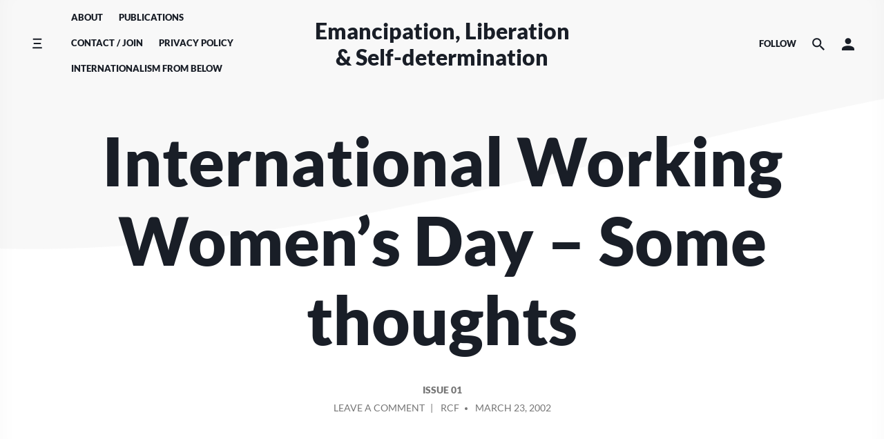

--- FILE ---
content_type: text/html; charset=UTF-8
request_url: https://republicancommunist.org/blog/2002/03/23/international-working-womens-day-%E2%80%93-some-thoughts/
body_size: 16608
content:
<!doctype html>
<html lang="en-US">
<head>
    <meta charset="UTF-8"/>
    <meta name="viewport" content="width=device-width, initial-scale=1"/>
    <link rel="profile" href="https://gmpg.org/xfn/11"/>
	<title>International Working Women&#8217;s Day – Some thoughts &#8211; Emancipation, Liberation &amp; Self-determination</title>
<meta name='robots' content='max-image-preview:large' />
	<style>img:is([sizes="auto" i], [sizes^="auto," i]) { contain-intrinsic-size: 3000px 1500px }</style>
	<link rel="alternate" type="application/rss+xml" title="Emancipation, Liberation &amp; Self-determination &raquo; Feed" href="https://republicancommunist.org/blog/feed/" />
<link rel="alternate" type="application/rss+xml" title="Emancipation, Liberation &amp; Self-determination &raquo; Comments Feed" href="https://republicancommunist.org/blog/comments/feed/" />
<link rel="alternate" type="application/rss+xml" title="Emancipation, Liberation &amp; Self-determination &raquo; International Working Women&#8217;s Day – Some thoughts Comments Feed" href="https://republicancommunist.org/blog/2002/03/23/international-working-womens-day-%e2%80%93-some-thoughts/feed/" />
		<!-- This site uses the Google Analytics by MonsterInsights plugin v9.4.1 - Using Analytics tracking - https://www.monsterinsights.com/ -->
		<!-- Note: MonsterInsights is not currently configured on this site. The site owner needs to authenticate with Google Analytics in the MonsterInsights settings panel. -->
					<!-- No tracking code set -->
				<!-- / Google Analytics by MonsterInsights -->
		<script>
window._wpemojiSettings = {"baseUrl":"https:\/\/s.w.org\/images\/core\/emoji\/15.1.0\/72x72\/","ext":".png","svgUrl":"https:\/\/s.w.org\/images\/core\/emoji\/15.1.0\/svg\/","svgExt":".svg","source":{"concatemoji":"https:\/\/republicancommunist.org\/blog\/wp-includes\/js\/wp-emoji-release.min.js?ver=6.8.1"}};
/*! This file is auto-generated */
!function(i,n){var o,s,e;function c(e){try{var t={supportTests:e,timestamp:(new Date).valueOf()};sessionStorage.setItem(o,JSON.stringify(t))}catch(e){}}function p(e,t,n){e.clearRect(0,0,e.canvas.width,e.canvas.height),e.fillText(t,0,0);var t=new Uint32Array(e.getImageData(0,0,e.canvas.width,e.canvas.height).data),r=(e.clearRect(0,0,e.canvas.width,e.canvas.height),e.fillText(n,0,0),new Uint32Array(e.getImageData(0,0,e.canvas.width,e.canvas.height).data));return t.every(function(e,t){return e===r[t]})}function u(e,t,n){switch(t){case"flag":return n(e,"\ud83c\udff3\ufe0f\u200d\u26a7\ufe0f","\ud83c\udff3\ufe0f\u200b\u26a7\ufe0f")?!1:!n(e,"\ud83c\uddfa\ud83c\uddf3","\ud83c\uddfa\u200b\ud83c\uddf3")&&!n(e,"\ud83c\udff4\udb40\udc67\udb40\udc62\udb40\udc65\udb40\udc6e\udb40\udc67\udb40\udc7f","\ud83c\udff4\u200b\udb40\udc67\u200b\udb40\udc62\u200b\udb40\udc65\u200b\udb40\udc6e\u200b\udb40\udc67\u200b\udb40\udc7f");case"emoji":return!n(e,"\ud83d\udc26\u200d\ud83d\udd25","\ud83d\udc26\u200b\ud83d\udd25")}return!1}function f(e,t,n){var r="undefined"!=typeof WorkerGlobalScope&&self instanceof WorkerGlobalScope?new OffscreenCanvas(300,150):i.createElement("canvas"),a=r.getContext("2d",{willReadFrequently:!0}),o=(a.textBaseline="top",a.font="600 32px Arial",{});return e.forEach(function(e){o[e]=t(a,e,n)}),o}function t(e){var t=i.createElement("script");t.src=e,t.defer=!0,i.head.appendChild(t)}"undefined"!=typeof Promise&&(o="wpEmojiSettingsSupports",s=["flag","emoji"],n.supports={everything:!0,everythingExceptFlag:!0},e=new Promise(function(e){i.addEventListener("DOMContentLoaded",e,{once:!0})}),new Promise(function(t){var n=function(){try{var e=JSON.parse(sessionStorage.getItem(o));if("object"==typeof e&&"number"==typeof e.timestamp&&(new Date).valueOf()<e.timestamp+604800&&"object"==typeof e.supportTests)return e.supportTests}catch(e){}return null}();if(!n){if("undefined"!=typeof Worker&&"undefined"!=typeof OffscreenCanvas&&"undefined"!=typeof URL&&URL.createObjectURL&&"undefined"!=typeof Blob)try{var e="postMessage("+f.toString()+"("+[JSON.stringify(s),u.toString(),p.toString()].join(",")+"));",r=new Blob([e],{type:"text/javascript"}),a=new Worker(URL.createObjectURL(r),{name:"wpTestEmojiSupports"});return void(a.onmessage=function(e){c(n=e.data),a.terminate(),t(n)})}catch(e){}c(n=f(s,u,p))}t(n)}).then(function(e){for(var t in e)n.supports[t]=e[t],n.supports.everything=n.supports.everything&&n.supports[t],"flag"!==t&&(n.supports.everythingExceptFlag=n.supports.everythingExceptFlag&&n.supports[t]);n.supports.everythingExceptFlag=n.supports.everythingExceptFlag&&!n.supports.flag,n.DOMReady=!1,n.readyCallback=function(){n.DOMReady=!0}}).then(function(){return e}).then(function(){var e;n.supports.everything||(n.readyCallback(),(e=n.source||{}).concatemoji?t(e.concatemoji):e.wpemoji&&e.twemoji&&(t(e.twemoji),t(e.wpemoji)))}))}((window,document),window._wpemojiSettings);
</script>
<link rel='stylesheet' id='mci-footnotes-jquery-tooltips-pagelayout-none-css' href='https://republicancommunist.org/blog/wp-content/plugins/footnotes/css/footnotes-jqttbrpl0.min.css?ver=2.7.3' media='all' />
<style id='wp-emoji-styles-inline-css'>

	img.wp-smiley, img.emoji {
		display: inline !important;
		border: none !important;
		box-shadow: none !important;
		height: 1em !important;
		width: 1em !important;
		margin: 0 0.07em !important;
		vertical-align: -0.1em !important;
		background: none !important;
		padding: 0 !important;
	}
</style>
<link rel='stylesheet' id='wp-block-library-css' href='https://republicancommunist.org/blog/wp-includes/css/dist/block-library/style.min.css?ver=6.8.1' media='all' />
<style id='classic-theme-styles-inline-css'>
/*! This file is auto-generated */
.wp-block-button__link{color:#fff;background-color:#32373c;border-radius:9999px;box-shadow:none;text-decoration:none;padding:calc(.667em + 2px) calc(1.333em + 2px);font-size:1.125em}.wp-block-file__button{background:#32373c;color:#fff;text-decoration:none}
</style>
<style id='global-styles-inline-css'>
:root{--wp--preset--aspect-ratio--square: 1;--wp--preset--aspect-ratio--4-3: 4/3;--wp--preset--aspect-ratio--3-4: 3/4;--wp--preset--aspect-ratio--3-2: 3/2;--wp--preset--aspect-ratio--2-3: 2/3;--wp--preset--aspect-ratio--16-9: 16/9;--wp--preset--aspect-ratio--9-16: 9/16;--wp--preset--color--black: #000000;--wp--preset--color--cyan-bluish-gray: #abb8c3;--wp--preset--color--white: #ffffff;--wp--preset--color--pale-pink: #f78da7;--wp--preset--color--vivid-red: #cf2e2e;--wp--preset--color--luminous-vivid-orange: #ff6900;--wp--preset--color--luminous-vivid-amber: #fcb900;--wp--preset--color--light-green-cyan: #7bdcb5;--wp--preset--color--vivid-green-cyan: #00d084;--wp--preset--color--pale-cyan-blue: #8ed1fc;--wp--preset--color--vivid-cyan-blue: #0693e3;--wp--preset--color--vivid-purple: #9b51e0;--wp--preset--gradient--vivid-cyan-blue-to-vivid-purple: linear-gradient(135deg,rgba(6,147,227,1) 0%,rgb(155,81,224) 100%);--wp--preset--gradient--light-green-cyan-to-vivid-green-cyan: linear-gradient(135deg,rgb(122,220,180) 0%,rgb(0,208,130) 100%);--wp--preset--gradient--luminous-vivid-amber-to-luminous-vivid-orange: linear-gradient(135deg,rgba(252,185,0,1) 0%,rgba(255,105,0,1) 100%);--wp--preset--gradient--luminous-vivid-orange-to-vivid-red: linear-gradient(135deg,rgba(255,105,0,1) 0%,rgb(207,46,46) 100%);--wp--preset--gradient--very-light-gray-to-cyan-bluish-gray: linear-gradient(135deg,rgb(238,238,238) 0%,rgb(169,184,195) 100%);--wp--preset--gradient--cool-to-warm-spectrum: linear-gradient(135deg,rgb(74,234,220) 0%,rgb(151,120,209) 20%,rgb(207,42,186) 40%,rgb(238,44,130) 60%,rgb(251,105,98) 80%,rgb(254,248,76) 100%);--wp--preset--gradient--blush-light-purple: linear-gradient(135deg,rgb(255,206,236) 0%,rgb(152,150,240) 100%);--wp--preset--gradient--blush-bordeaux: linear-gradient(135deg,rgb(254,205,165) 0%,rgb(254,45,45) 50%,rgb(107,0,62) 100%);--wp--preset--gradient--luminous-dusk: linear-gradient(135deg,rgb(255,203,112) 0%,rgb(199,81,192) 50%,rgb(65,88,208) 100%);--wp--preset--gradient--pale-ocean: linear-gradient(135deg,rgb(255,245,203) 0%,rgb(182,227,212) 50%,rgb(51,167,181) 100%);--wp--preset--gradient--electric-grass: linear-gradient(135deg,rgb(202,248,128) 0%,rgb(113,206,126) 100%);--wp--preset--gradient--midnight: linear-gradient(135deg,rgb(2,3,129) 0%,rgb(40,116,252) 100%);--wp--preset--font-size--small: 13px;--wp--preset--font-size--medium: 20px;--wp--preset--font-size--large: 36px;--wp--preset--font-size--x-large: 42px;--wp--preset--spacing--20: 0.44rem;--wp--preset--spacing--30: 0.67rem;--wp--preset--spacing--40: 1rem;--wp--preset--spacing--50: 1.5rem;--wp--preset--spacing--60: 2.25rem;--wp--preset--spacing--70: 3.38rem;--wp--preset--spacing--80: 5.06rem;--wp--preset--shadow--natural: 6px 6px 9px rgba(0, 0, 0, 0.2);--wp--preset--shadow--deep: 12px 12px 50px rgba(0, 0, 0, 0.4);--wp--preset--shadow--sharp: 6px 6px 0px rgba(0, 0, 0, 0.2);--wp--preset--shadow--outlined: 6px 6px 0px -3px rgba(255, 255, 255, 1), 6px 6px rgba(0, 0, 0, 1);--wp--preset--shadow--crisp: 6px 6px 0px rgba(0, 0, 0, 1);}:where(.is-layout-flex){gap: 0.5em;}:where(.is-layout-grid){gap: 0.5em;}body .is-layout-flex{display: flex;}.is-layout-flex{flex-wrap: wrap;align-items: center;}.is-layout-flex > :is(*, div){margin: 0;}body .is-layout-grid{display: grid;}.is-layout-grid > :is(*, div){margin: 0;}:where(.wp-block-columns.is-layout-flex){gap: 2em;}:where(.wp-block-columns.is-layout-grid){gap: 2em;}:where(.wp-block-post-template.is-layout-flex){gap: 1.25em;}:where(.wp-block-post-template.is-layout-grid){gap: 1.25em;}.has-black-color{color: var(--wp--preset--color--black) !important;}.has-cyan-bluish-gray-color{color: var(--wp--preset--color--cyan-bluish-gray) !important;}.has-white-color{color: var(--wp--preset--color--white) !important;}.has-pale-pink-color{color: var(--wp--preset--color--pale-pink) !important;}.has-vivid-red-color{color: var(--wp--preset--color--vivid-red) !important;}.has-luminous-vivid-orange-color{color: var(--wp--preset--color--luminous-vivid-orange) !important;}.has-luminous-vivid-amber-color{color: var(--wp--preset--color--luminous-vivid-amber) !important;}.has-light-green-cyan-color{color: var(--wp--preset--color--light-green-cyan) !important;}.has-vivid-green-cyan-color{color: var(--wp--preset--color--vivid-green-cyan) !important;}.has-pale-cyan-blue-color{color: var(--wp--preset--color--pale-cyan-blue) !important;}.has-vivid-cyan-blue-color{color: var(--wp--preset--color--vivid-cyan-blue) !important;}.has-vivid-purple-color{color: var(--wp--preset--color--vivid-purple) !important;}.has-black-background-color{background-color: var(--wp--preset--color--black) !important;}.has-cyan-bluish-gray-background-color{background-color: var(--wp--preset--color--cyan-bluish-gray) !important;}.has-white-background-color{background-color: var(--wp--preset--color--white) !important;}.has-pale-pink-background-color{background-color: var(--wp--preset--color--pale-pink) !important;}.has-vivid-red-background-color{background-color: var(--wp--preset--color--vivid-red) !important;}.has-luminous-vivid-orange-background-color{background-color: var(--wp--preset--color--luminous-vivid-orange) !important;}.has-luminous-vivid-amber-background-color{background-color: var(--wp--preset--color--luminous-vivid-amber) !important;}.has-light-green-cyan-background-color{background-color: var(--wp--preset--color--light-green-cyan) !important;}.has-vivid-green-cyan-background-color{background-color: var(--wp--preset--color--vivid-green-cyan) !important;}.has-pale-cyan-blue-background-color{background-color: var(--wp--preset--color--pale-cyan-blue) !important;}.has-vivid-cyan-blue-background-color{background-color: var(--wp--preset--color--vivid-cyan-blue) !important;}.has-vivid-purple-background-color{background-color: var(--wp--preset--color--vivid-purple) !important;}.has-black-border-color{border-color: var(--wp--preset--color--black) !important;}.has-cyan-bluish-gray-border-color{border-color: var(--wp--preset--color--cyan-bluish-gray) !important;}.has-white-border-color{border-color: var(--wp--preset--color--white) !important;}.has-pale-pink-border-color{border-color: var(--wp--preset--color--pale-pink) !important;}.has-vivid-red-border-color{border-color: var(--wp--preset--color--vivid-red) !important;}.has-luminous-vivid-orange-border-color{border-color: var(--wp--preset--color--luminous-vivid-orange) !important;}.has-luminous-vivid-amber-border-color{border-color: var(--wp--preset--color--luminous-vivid-amber) !important;}.has-light-green-cyan-border-color{border-color: var(--wp--preset--color--light-green-cyan) !important;}.has-vivid-green-cyan-border-color{border-color: var(--wp--preset--color--vivid-green-cyan) !important;}.has-pale-cyan-blue-border-color{border-color: var(--wp--preset--color--pale-cyan-blue) !important;}.has-vivid-cyan-blue-border-color{border-color: var(--wp--preset--color--vivid-cyan-blue) !important;}.has-vivid-purple-border-color{border-color: var(--wp--preset--color--vivid-purple) !important;}.has-vivid-cyan-blue-to-vivid-purple-gradient-background{background: var(--wp--preset--gradient--vivid-cyan-blue-to-vivid-purple) !important;}.has-light-green-cyan-to-vivid-green-cyan-gradient-background{background: var(--wp--preset--gradient--light-green-cyan-to-vivid-green-cyan) !important;}.has-luminous-vivid-amber-to-luminous-vivid-orange-gradient-background{background: var(--wp--preset--gradient--luminous-vivid-amber-to-luminous-vivid-orange) !important;}.has-luminous-vivid-orange-to-vivid-red-gradient-background{background: var(--wp--preset--gradient--luminous-vivid-orange-to-vivid-red) !important;}.has-very-light-gray-to-cyan-bluish-gray-gradient-background{background: var(--wp--preset--gradient--very-light-gray-to-cyan-bluish-gray) !important;}.has-cool-to-warm-spectrum-gradient-background{background: var(--wp--preset--gradient--cool-to-warm-spectrum) !important;}.has-blush-light-purple-gradient-background{background: var(--wp--preset--gradient--blush-light-purple) !important;}.has-blush-bordeaux-gradient-background{background: var(--wp--preset--gradient--blush-bordeaux) !important;}.has-luminous-dusk-gradient-background{background: var(--wp--preset--gradient--luminous-dusk) !important;}.has-pale-ocean-gradient-background{background: var(--wp--preset--gradient--pale-ocean) !important;}.has-electric-grass-gradient-background{background: var(--wp--preset--gradient--electric-grass) !important;}.has-midnight-gradient-background{background: var(--wp--preset--gradient--midnight) !important;}.has-small-font-size{font-size: var(--wp--preset--font-size--small) !important;}.has-medium-font-size{font-size: var(--wp--preset--font-size--medium) !important;}.has-large-font-size{font-size: var(--wp--preset--font-size--large) !important;}.has-x-large-font-size{font-size: var(--wp--preset--font-size--x-large) !important;}
:where(.wp-block-post-template.is-layout-flex){gap: 1.25em;}:where(.wp-block-post-template.is-layout-grid){gap: 1.25em;}
:where(.wp-block-columns.is-layout-flex){gap: 2em;}:where(.wp-block-columns.is-layout-grid){gap: 2em;}
:root :where(.wp-block-pullquote){font-size: 1.5em;line-height: 1.6;}
</style>
<link rel='stylesheet' id='componentz-bootstrap-css' href='https://republicancommunist.org/blog/wp-content/themes/componentz/assets/lib/bootstrap/bootstrap.min.css?ver=1.3.1' media='all' />
<link rel='stylesheet' id='componentz-css' href='https://republicancommunist.org/blog/wp-content/themes/componentz/style.css?ver=1.3.1' media='all' />
<style id='componentz-inline-css'>
#componentz-header img.header-image {}#componentz-header > .header-background {background: transparent;}
</style>
<style id='akismet-widget-style-inline-css'>

			.a-stats {
				--akismet-color-mid-green: #357b49;
				--akismet-color-white: #fff;
				--akismet-color-light-grey: #f6f7f7;

				max-width: 350px;
				width: auto;
			}

			.a-stats * {
				all: unset;
				box-sizing: border-box;
			}

			.a-stats strong {
				font-weight: 600;
			}

			.a-stats a.a-stats__link,
			.a-stats a.a-stats__link:visited,
			.a-stats a.a-stats__link:active {
				background: var(--akismet-color-mid-green);
				border: none;
				box-shadow: none;
				border-radius: 8px;
				color: var(--akismet-color-white);
				cursor: pointer;
				display: block;
				font-family: -apple-system, BlinkMacSystemFont, 'Segoe UI', 'Roboto', 'Oxygen-Sans', 'Ubuntu', 'Cantarell', 'Helvetica Neue', sans-serif;
				font-weight: 500;
				padding: 12px;
				text-align: center;
				text-decoration: none;
				transition: all 0.2s ease;
			}

			/* Extra specificity to deal with TwentyTwentyOne focus style */
			.widget .a-stats a.a-stats__link:focus {
				background: var(--akismet-color-mid-green);
				color: var(--akismet-color-white);
				text-decoration: none;
			}

			.a-stats a.a-stats__link:hover {
				filter: brightness(110%);
				box-shadow: 0 4px 12px rgba(0, 0, 0, 0.06), 0 0 2px rgba(0, 0, 0, 0.16);
			}

			.a-stats .count {
				color: var(--akismet-color-white);
				display: block;
				font-size: 1.5em;
				line-height: 1.4;
				padding: 0 13px;
				white-space: nowrap;
			}
		
</style>
<script src="https://republicancommunist.org/blog/wp-includes/js/jquery/jquery.min.js?ver=3.7.1" id="jquery-core-js"></script>
<script src="https://republicancommunist.org/blog/wp-includes/js/jquery/jquery-migrate.min.js?ver=3.4.1" id="jquery-migrate-js"></script>
<script src="https://republicancommunist.org/blog/wp-content/plugins/footnotes/js/jquery.tools.min.js?ver=1.2.7.redacted.2" id="mci-footnotes-jquery-tools-js"></script>
<link rel="https://api.w.org/" href="https://republicancommunist.org/blog/wp-json/" /><link rel="alternate" title="JSON" type="application/json" href="https://republicancommunist.org/blog/wp-json/wp/v2/posts/1123" /><link rel="EditURI" type="application/rsd+xml" title="RSD" href="https://republicancommunist.org/blog/xmlrpc.php?rsd" />
<meta name="generator" content="WordPress 6.8.1" />
<link rel="canonical" href="https://republicancommunist.org/blog/2002/03/23/international-working-womens-day-%e2%80%93-some-thoughts/" />
<link rel='shortlink' href='https://republicancommunist.org/blog/?p=1123' />
<link rel="alternate" title="oEmbed (JSON)" type="application/json+oembed" href="https://republicancommunist.org/blog/wp-json/oembed/1.0/embed?url=https%3A%2F%2Frepublicancommunist.org%2Fblog%2F2002%2F03%2F23%2Finternational-working-womens-day-%25e2%2580%2593-some-thoughts%2F" />
<link rel="alternate" title="oEmbed (XML)" type="text/xml+oembed" href="https://republicancommunist.org/blog/wp-json/oembed/1.0/embed?url=https%3A%2F%2Frepublicancommunist.org%2Fblog%2F2002%2F03%2F23%2Finternational-working-womens-day-%25e2%2580%2593-some-thoughts%2F&#038;format=xml" />
<style type="text/css">.broken_link, a.broken_link {
	text-decoration: line-through;
}</style><style id="kirki-inline-styles">body{font-family:Lato;font-size:1rem;font-weight:400;line-height:1.5;color:#191e27;}.cz-menu, .cz-menu:not(.cz-side-nav) .cz-navbar-nav .cz-nav-link, .cz-menu:not(.cz-side-nav) .cz-navbar-nav .cz-nav-link:focus, .cz-menu:not(.cz-side-nav) .cz-navbar-nav .cz-nav-link:hover, .cz-menu:not(.cz-side-nav) .cz-navbar-nav .active > .cz-nav-link, .cz-menu:not(.cz-side-nav) .cz-navbar-nav .cz-nav-link.active, .cz-menu:not(.cz-side-nav) .cz-navbar-nav .cz-nav-link.show, .cz-menu:not(.cz-side-nav) .cz-navbar-nav .show > .cz-nav-link, .cz-menu .navbar-toggler, .cz-navbar-toggler, .container-header:not(:hover):not(.hover) .cz-icon-menu, .container-header:not(:hover):not(.hover) .cz-icon-search, .container-header:not(:hover):not(.hover) .cz-icon-account, .cz-menu-right > ul li .cz-menu-link{font-family:inherit;font-size:0.8rem;text-transform:uppercase;color:#191e27;}#componentz-header .container-header:hover .cz-menu:not(.cz-side-menu) .cz-navbar-nav .cz-nav-link:hover, #componentz-header .container-header.hover .cz-menu:not(.cz-side-menu) .cz-navbar-nav .cz-nav-link:hover, #componentz-header .container-header:hover .cz-menu:not(.cz-side-menu) .cz-navbar-nav .active > .cz-nav-link, #componentz-header .container-header.hover .cz-menu:not(.cz-side-menu) .cz-navbar-nav .active > .cz-nav-link, #componentz-header .container-header:hover .cz-menu .cz-navbar-toggler:hover, #componentz-header .container-header.hover .cz-menu .cz-navbar-toggler:hover, #componentz-header .container-header:hover .cz-menu-right ul li a:not(.cz-social-icon):not(.button):not(.remove-from-cart):not(.dropdown-product-title):not(.view-cart):not(.cz-account-link):hover, #componentz-header .container-header.hover .cz-menu-right ul li a:not(.cz-social-icon):not(.button):not(.remove-from-cart):not(.dropdown-product-title):not(.view-cart):not(.cz-account-link):hover{color:#0d55ff !important;}#componentz-header .container-header:hover .cz-menu:not(.cz-side-menu) .cz-navbar-nav li:not(.active) .cz-nav-link, #componentz-header .container-header.hover .cz-menu:not(.cz-side-menu) .cz-navbar-nav li:not(.active) .cz-nav-link, #componentz-header .container-header:hover .cz-menu .cz-navbar-toggler, #componentz-header .container-header.hover .cz-menu .cz-navbar-toggler, #componentz-header .container-header:hover .cz-menu-right ul li a:not(.cz-social-icon):not(.button):not(.view-cart):not(.remove-from-cart):not(.dropdown-product-title):not(:hover):not(.button), #componentz-header .container-header.hover .cz-menu-right ul li a:not(.cz-social-icon):not(.button):not(.view-cart):not(.remove-from-cart):not(.dropdown-product-title):not(:hover):not(.button){color:#191e27;}.cz-menu .cz-dropdown-item, .cz-side-nav .menu-item a:not(.cz-social-icon), .cz-menu-right .sub-menu-item:not(.cz-social-icon):hover, #componentz-header .container-header.hover .cz-side-menu .cz-navbar-nav .cz-nav-link, #componentz-header .container-header:hover .cz-menu-right ul ul li a:not(.button):not(.view-cart):not(:hover), #componentz-header .container-header.hover .cz-menu-right ul ul li a:not(.button):not(.view-cart):not(:hover), #componentz-header .container-header:hover .cz-menu-right ul li a.dropdown-product-title, #componentz-header .container-header.hover .cz-menu-right ul li a.dropdown-product-title, .componentz-cart-dropdown{color:#191e27 !important;}.componentz-cart-dropdown .toolbar-dropdown-group .cz-icon-not-found{fill:#191e27;}.cz-menu .cz-dropdown-item:hover, .cz-menu .cz-dropdown-item:focus, .cz-menu .menu-item .cz-dropdown-item:hover + .cz-submenu-collapse, .cz-menu .menu-item .cz-dropdown-item:focus + .cz-submenu-collapse, .cz-side-nav .menu-item .cz-submenu-collapse:hover, .cz-side-nav .menu-item .cz-submenu-collapse:focus, .cz-side-nav .menu-item a:not(.cz-social-icon):hover, .cz-side-nav .menu-item a:not(.cz-social-icon):focus, .cz-side-nav .menu-item a:not(.cz-social-icon):hover + .cz-submenu-collapse, .cz-side-nav .menu-item a:not(.cz-social-icon):focus + .cz-submenu-collapse, .cz-menu-right .sub-menu-item:not(.cz-social-icon):hover, .cz-menu-right .sub-menu-item:not(.cz-social-icon):focus, #componentz-header .container-header.hover .cz-side-menu .cz-navbar-nav .cz-nav-link:hover, #componentz-header .container-header.hover .cz-side-menu .cz-navbar-nav .cz-nav-link:focus, #componentz-header .container-header:hover .cz-menu-right ul ul li a:not(.cz-social-icon):not(.button):not(.view-cart):hover, #componentz-header .container-header.hover .cz-menu-right ul ul li a:not(.cz-social-icon):not(.button):not(.view-cart):hover, #componentz-header .container-header:hover .cz-menu-right ul li a.dropdown-product-title:hover, #componentz-header .container-header.hover .cz-menu-right ul li a.dropdown-product-title:hover, #componentz-header .container-header:hover .cz-menu-right ul li a.view-cart:hover, #componentz-header .container-header.hover .cz-menu-right ul li a.view-cart:hover{color:#0d55ff !important;}#componentz-logo > h2{font-family:inherit;font-size:2rem;text-transform:none;color:#191e27;}#componentz-logo > h2 > a{font-family:inherit;font-size:2rem;text-transform:none;color:#191e27;}#componentz-header .container-header:hover #componentz-logo > h2 > a:hover, #componentz-header .container-header.hover #componentz-logo > h2 > a:hover{color:#0d55ff !important;}#componentz-header .container-header:hover #componentz-logo > h2 > a, #componentz-header .container-header.hover #componentz-logo > h2 > a, #componentz-header .container-header.header-overlay #componentz-logo > h2 > a{color:#191e27;}.page-title, .page-title a{font-family:Lato;font-size:6rem;font-weight:900;text-transform:none;color:#191e27;}.page-title a:hover{color:#0d55ff !important;}.page-header .post-meta, .post-count{color:#757575;}.page-header .post-meta .cat-link a, .page-header .post-meta .cat-links a{color:#757575;}.page-header .post-meta a{color:#757575;}.page-header .post-meta a:hover{color:#0d55ff;}a, .entry-content a:not(.wp-block-button__link):not(.wp-block-file__button):not(.button):not(.elementor-button):not(.edit):not(.activity-button):not(:hover){color:#0d55ff;}a:hover, .entry-content a:hover:not(.wp-block-button__link):not(.wp-block-file__button):not(.button):not(.elementor-button):not(.edit):not(.activity-button):not(.acomment-reply):not(.acomment-delete), .entry-content a:focus:not(.wp-block-button__link):not(.wp-block-file__button):not(.button):not(.elementor-button):not(.edit):not(.activity-button):not(.acomment-reply):not(.acomment-delete), #componentz-header .container-header:hover #componentz-logo > h2 > a:hover, #componentz-header .container-header:hover .cz-menu .cz-navbar-nav .cz-nav-link:focus, #componentz-header .container-header:hover .cz-menu .cz-navbar-nav .cz-nav-link:hover, #componentz-header .container-header:hover .cz-menu .cz-navbar-nav .active > .cz-nav-link, #componentz-header .container-header:hover .cz-menu .cz-navbar-nav .cz-nav-link.active, #componentz-header .container-header:hover .cz-menu .cz-navbar-nav .cz-nav-link.show, #componentz-header .container-header:hover .cz-menu .cz-navbar-nav .show > .cz-nav-link, #componentz-header .container-header:hover .cz-menu-right ul li a:hover, #componentz-header .container-header:hover .cz-menu .cz-navbar-toggler:hover, .cz-menu.cz-side-nav .cz-navbar-nav .active > .cz-nav-link, .cz-menu .cz-dropdown-item:hover, .cz-menu .cz-dropdown-item:focus, .cz-side-nav .menu-item a:not(.cz-social-icon):hover, .cz-side-nav .menu-item a:not(.cz-social-icon):focus, .cz-menu-right ul > li ul:not(.cz-dropdown-menu) li a:hover, .cz-menu-right ul > li ul:not(.cz-dropdown-menu) li a:focus, .componentz-copyright a:hover, .componentz-copyright .componentz-copyright-theme a:hover, .wp-block-archives li a:hover, .wp-block-categories li a:hover, .wp-block-latest-posts li a:hover, .wp-block-latest-comments li a:hover, .entry-title a:hover, .post-meta a:hover, .post-meta .cat-links a:hover, #featured-posts .card-title:hover, .comments-area .comment-author a:hover, .comments-area .pingback a:hover, .comments-area .trackback a:hover, .navigation a:hover, .page-links a:hover, .post-tags a:hover, .widget_recent_entries ul li a:hover, .widget_recent_comments ul li a:hover, .widget_rss ul li a:hover, .widget_archive ul li a:hover, .widget_categories ul li a:hover, .widget_meta ul li a:hover, .widget_tag_cloud a:hover, .widget_nav_menu a:hover, .widget_pages a:hover, #componentz-footer .widget_recent_entries ul li a:hover, #componentz-footer .widget_recent_comments ul li a:hover, #componentz-footer .widget_rss ul li a:hover, #componentz-footer .widget_archive ul li a:hover, #componentz-footer .widget_categories ul li a:hover, #componentz-footer .widget_meta ul li a:hover, #componentz-footer .widget_tag_cloud a:hover, #componentz-footer .widget_nav_menu a:hover, #componentz-footer .widget_pages a:hover, .woocommerce nav.woocommerce-pagination a:not(.current):hover, .woocommerce nav.woocommerce-pagination ul li a:hover, .woocommerce nav.woocommerce-pagination ul li a:focus, .woocommerce div.product .woocommerce-tabs ul.tabs li a:hover{color:#0d55ff;}button, .button, input[type=submit], .wp-block-button .wp-block-button__link, .wp-block-file .wp-block-file__button, .woocommerce-button, .woocommerce a.edit, .woocommerce a.button, .woocommerce a.button.alt, .woocommerce a.button.disabled, .woocommerce a.button:disabled, .woocommerce a.button:disabled[disabled], .woocommerce input.button, .woocommerce input.button.alt, .woocommerce input.button.disabled, .woocommerce input.button:disabled, .woocommerce input.button:disabled[disabled], .woocommerce button.button, .woocommerce button.button.alt, .woocommerce button.button.disabled, .woocommerce button.button:disabled, .woocommerce button.button:disabled[disabled], .woocommerce button.button.alt.disabled, .woocommerce #respond input#submit, .woocommerce #respond input#submit.alt, .woocommerce #respond input#submit.disabled, .woocommerce #respond input#submit:disabled, .woocommerce #respond input#submit:disabled[disabled], body #buddypress input[type=submit], #buddypress.buddypress-wrap input[type=button], #buddypress.buddypress-wrap input[type=submit], #buddypress.buddypress-wrap a.bp-title-button, #buddypress.buddypress-wrap .comment-reply-link, #buddypress.buddypress-wrap button:not(.bp-tooltip), #buddypress.buddypress-wrap ul.button-nav:not(.button-tabs) li a, #buddypress.buddypress-wrap .notifications-options-nav input#notification-bulk-manage, #buddypress.buddypress-wrap .generic-button a:not(.bp-tooltip):not(.bp-primary-action):not(.bp-secondary-action), #buddypress.buddypress-wrap .grid.bp-list > li .action .generic-button a, #buddypress.buddypress-wrap .grid.bp-list > li .action .generic-button button, #buddypress.buddypress-wrap .activity-list .load-more a, #buddypress.buddypress-wrap .activity-list .load-newest a, #buddypress.buddypress-wrap .subnav-filters div button#user_messages_search_submit, #buddypress.buddypress-wrap .subnav-filters .user-messages-bulk-actions .bulk-apply{background-color:#0d55ff;}.wp-block-button.is-style-outline .wp-block-button__link:not(.has-text-color), .wp-block-button.is-style-outline .wp-block-button__link:focus:not(.has-text-color), .wp-block-button.is-style-outline .wp-block-button__link:active:not(.has-text-color){color:#0d55ff;}/* latin-ext */
@font-face {
  font-family: 'Lato';
  font-style: normal;
  font-weight: 400;
  font-display: swap;
  src: url(https://fonts.gstatic.com/s/lato/v25/S6uyw4BMUTPHjxAwXjeu.woff2) format('woff2');
  unicode-range: U+0100-02BA, U+02BD-02C5, U+02C7-02CC, U+02CE-02D7, U+02DD-02FF, U+0304, U+0308, U+0329, U+1D00-1DBF, U+1E00-1E9F, U+1EF2-1EFF, U+2020, U+20A0-20AB, U+20AD-20C0, U+2113, U+2C60-2C7F, U+A720-A7FF;
}
/* latin */
@font-face {
  font-family: 'Lato';
  font-style: normal;
  font-weight: 400;
  font-display: swap;
  src: url(https://fonts.gstatic.com/s/lato/v25/S6uyw4BMUTPHjx4wXg.woff2) format('woff2');
  unicode-range: U+0000-00FF, U+0131, U+0152-0153, U+02BB-02BC, U+02C6, U+02DA, U+02DC, U+0304, U+0308, U+0329, U+2000-206F, U+20AC, U+2122, U+2191, U+2193, U+2212, U+2215, U+FEFF, U+FFFD;
}
/* latin-ext */
@font-face {
  font-family: 'Lato';
  font-style: normal;
  font-weight: 900;
  font-display: swap;
  src: url(https://fonts.gstatic.com/s/lato/v25/S6u9w4BMUTPHh50XSwaPGR_p.woff2) format('woff2');
  unicode-range: U+0100-02BA, U+02BD-02C5, U+02C7-02CC, U+02CE-02D7, U+02DD-02FF, U+0304, U+0308, U+0329, U+1D00-1DBF, U+1E00-1E9F, U+1EF2-1EFF, U+2020, U+20A0-20AB, U+20AD-20C0, U+2113, U+2C60-2C7F, U+A720-A7FF;
}
/* latin */
@font-face {
  font-family: 'Lato';
  font-style: normal;
  font-weight: 900;
  font-display: swap;
  src: url(https://fonts.gstatic.com/s/lato/v25/S6u9w4BMUTPHh50XSwiPGQ.woff2) format('woff2');
  unicode-range: U+0000-00FF, U+0131, U+0152-0153, U+02BB-02BC, U+02C6, U+02DA, U+02DC, U+0304, U+0308, U+0329, U+2000-206F, U+20AC, U+2122, U+2191, U+2193, U+2212, U+2215, U+FEFF, U+FFFD;
}/* latin-ext */
@font-face {
  font-family: 'Lato';
  font-style: normal;
  font-weight: 400;
  font-display: swap;
  src: url(https://fonts.gstatic.com/s/lato/v25/S6uyw4BMUTPHjxAwXjeu.woff2) format('woff2');
  unicode-range: U+0100-02BA, U+02BD-02C5, U+02C7-02CC, U+02CE-02D7, U+02DD-02FF, U+0304, U+0308, U+0329, U+1D00-1DBF, U+1E00-1E9F, U+1EF2-1EFF, U+2020, U+20A0-20AB, U+20AD-20C0, U+2113, U+2C60-2C7F, U+A720-A7FF;
}
/* latin */
@font-face {
  font-family: 'Lato';
  font-style: normal;
  font-weight: 400;
  font-display: swap;
  src: url(https://fonts.gstatic.com/s/lato/v25/S6uyw4BMUTPHjx4wXg.woff2) format('woff2');
  unicode-range: U+0000-00FF, U+0131, U+0152-0153, U+02BB-02BC, U+02C6, U+02DA, U+02DC, U+0304, U+0308, U+0329, U+2000-206F, U+20AC, U+2122, U+2191, U+2193, U+2212, U+2215, U+FEFF, U+FFFD;
}
/* latin-ext */
@font-face {
  font-family: 'Lato';
  font-style: normal;
  font-weight: 900;
  font-display: swap;
  src: url(https://fonts.gstatic.com/s/lato/v25/S6u9w4BMUTPHh50XSwaPGR_p.woff2) format('woff2');
  unicode-range: U+0100-02BA, U+02BD-02C5, U+02C7-02CC, U+02CE-02D7, U+02DD-02FF, U+0304, U+0308, U+0329, U+1D00-1DBF, U+1E00-1E9F, U+1EF2-1EFF, U+2020, U+20A0-20AB, U+20AD-20C0, U+2113, U+2C60-2C7F, U+A720-A7FF;
}
/* latin */
@font-face {
  font-family: 'Lato';
  font-style: normal;
  font-weight: 900;
  font-display: swap;
  src: url(https://fonts.gstatic.com/s/lato/v25/S6u9w4BMUTPHh50XSwiPGQ.woff2) format('woff2');
  unicode-range: U+0000-00FF, U+0131, U+0152-0153, U+02BB-02BC, U+02C6, U+02DA, U+02DC, U+0304, U+0308, U+0329, U+2000-206F, U+20AC, U+2122, U+2191, U+2193, U+2212, U+2215, U+FEFF, U+FFFD;
}/* latin-ext */
@font-face {
  font-family: 'Lato';
  font-style: normal;
  font-weight: 400;
  font-display: swap;
  src: url(https://fonts.gstatic.com/s/lato/v25/S6uyw4BMUTPHjxAwXjeu.woff2) format('woff2');
  unicode-range: U+0100-02BA, U+02BD-02C5, U+02C7-02CC, U+02CE-02D7, U+02DD-02FF, U+0304, U+0308, U+0329, U+1D00-1DBF, U+1E00-1E9F, U+1EF2-1EFF, U+2020, U+20A0-20AB, U+20AD-20C0, U+2113, U+2C60-2C7F, U+A720-A7FF;
}
/* latin */
@font-face {
  font-family: 'Lato';
  font-style: normal;
  font-weight: 400;
  font-display: swap;
  src: url(https://fonts.gstatic.com/s/lato/v25/S6uyw4BMUTPHjx4wXg.woff2) format('woff2');
  unicode-range: U+0000-00FF, U+0131, U+0152-0153, U+02BB-02BC, U+02C6, U+02DA, U+02DC, U+0304, U+0308, U+0329, U+2000-206F, U+20AC, U+2122, U+2191, U+2193, U+2212, U+2215, U+FEFF, U+FFFD;
}
/* latin-ext */
@font-face {
  font-family: 'Lato';
  font-style: normal;
  font-weight: 900;
  font-display: swap;
  src: url(https://fonts.gstatic.com/s/lato/v25/S6u9w4BMUTPHh50XSwaPGR_p.woff2) format('woff2');
  unicode-range: U+0100-02BA, U+02BD-02C5, U+02C7-02CC, U+02CE-02D7, U+02DD-02FF, U+0304, U+0308, U+0329, U+1D00-1DBF, U+1E00-1E9F, U+1EF2-1EFF, U+2020, U+20A0-20AB, U+20AD-20C0, U+2113, U+2C60-2C7F, U+A720-A7FF;
}
/* latin */
@font-face {
  font-family: 'Lato';
  font-style: normal;
  font-weight: 900;
  font-display: swap;
  src: url(https://fonts.gstatic.com/s/lato/v25/S6u9w4BMUTPHh50XSwiPGQ.woff2) format('woff2');
  unicode-range: U+0000-00FF, U+0131, U+0152-0153, U+02BB-02BC, U+02C6, U+02DA, U+02DC, U+0304, U+0308, U+0329, U+2000-206F, U+20AC, U+2122, U+2191, U+2193, U+2212, U+2215, U+FEFF, U+FFFD;
}</style>
<style type="text/css" media="all">
.footnotes_reference_container {margin-top: 24px !important; margin-bottom: 0px !important;}
.footnote_container_prepare > h3 {border-bottom: 1px solid #aaaaaa !important;}
.footnote_tooltip { font-size: 13.0px !important; background-color: #ffffff !important; border-width: 1px !important; border-style: solid !important; border-color: #cccc99 !important; -webkit-box-shadow: 2px 2px 11px #666666; -moz-box-shadow: 2px 2px 11px #666666; box-shadow: 2px 2px 11px #666666; max-width: 450px !important;}


</style>
</head>
<body class="wp-singular post-template-default single single-post postid-1123 single-format-standard wp-theme-componentz">    
<div id="componentz-wrapper" class="componentz-layout-widewidth">

    <a class="screen-reader-text" href="#content">
        Skip to content    </a><!-- .screen-reader-text -->

	
    <header id="componentz-header" class="header-v1 sticky-header">
        <div class="header-background">
        
<div class="container-header cz-container cz-px-0">

                <div class="container-sticky-header-background"></div>
        
    <div class="cz-row cz-flex-nowrap cz-justify-content-between cz-align-items-center">

        <!-- Navbar Primary Container -->
        <div class="cz-col-2 cz-col-sm-3 cz-col-lg-4 cz-d-flex cz-justify-content-start">
            
                                    <nav class="cz-navbar cz-menu cz-side-nav cz-side-menu cz-px-0 cz-pl-sm-3 cz-d-none cz-d-lg-flex" role="navigation">
                        <button class="cz-navbar-toggler"
                                type="button"
                                data-toggle="cz-collapse"
                                data-target="#componentz-side-menu-collapse"
                                aria-label="Toggle side menu"
                                aria-expanded="false"
                                aria-controls="componentz-side-menu-collapse">
                            <span class="cz-navbar-toggler-icon"><svg class="cz-icon cz-icon-menu" aria-hidden="true" role="img"><use xlink:href="https://republicancommunist.org/blog/wp-content/themes/componentz/assets/img/icons/front.svg#cz-icon-menu"></use></svg></span>
                        </button>
                        <div id="componentz-side-menu-collapse" class="cz-collapse cz-navbar-collapse"><ul class="cz-nav cz-navbar-nav"><li class="menu-item menu-item-4 cz-nav-item"><a href="https://republicancommunist.org/blog/about-2/" class="cz-nav-link">About</a></li><li class="menu-item menu-item-191 cz-nav-item"><a href="https://republicancommunist.org/blog/publications/" class="cz-nav-link">Publications</a></li><li class="menu-item menu-item-131 cz-nav-item"><a href="https://republicancommunist.org/blog/contact-join/" class="cz-nav-link">Contact / Join</a></li><li class="menu-item menu-item-12451 cz-nav-item"><a href="https://republicancommunist.org/blog/privacy-policy/" class="cz-nav-link">Privacy Policy</a></li><li class="menu-item menu-item-2415 cz-nav-item menu-item-has-children cz-dropdown"><a href="https://republicancommunist.org/blog/internationalism-from-below/" class="cz-dropdown-toggle cz-nav-link">Internationalism From Below</a><a href="#" class="cz-submenu-collapse"><svg class="cz-icon cz-icon-arrow-right" aria-hidden="true" role="img"><use xlink:href="https://republicancommunist.org/blog/wp-content/themes/componentz/assets/img/icons/front.svg#cz-icon-arrow-right"></use></svg></a><ul class='cz-dropdown-menu'><li class="menu-item menu-item-1928 cz-nav-item"><a href="https://republicancommunist.org/blog/internationalism-from-below/global-commune/" class="cz-dropdown-item">Global Commune</a></li><li class="menu-item menu-item-2413 cz-nav-item"><a href="https://republicancommunist.org/blog/internationalism-from-below/republican-socialist-convention/" class="cz-dropdown-item">Republican Socialist Convention</a></li></ul></li></ul></div>                    </nav><!-- .cz-side-nav -->
                
                
            
                
                                    <nav class="cz-navbar cz-menu cz-primary-menu componentz-theme-menu cz-navbar-expand-lg cz-d-none cz-d-lg-flex" role="navigation">
                        <button class="cz-navbar-toggler"
                                type="button"
                                data-toggle="cz-collapse"
                                data-target="#componentz-primary-menu-collapse"
                                aria-controls="componentz-primary-menu-collapse"
                                aria-expanded="false"
                                aria-label="Toggle navigation">
                            <span class="cz-navbar-toggler-icon"><svg class="cz-icon cz-icon-menu" aria-hidden="true" role="img"><use xlink:href="https://republicancommunist.org/blog/wp-content/themes/componentz/assets/img/icons/front.svg#cz-icon-menu"></use></svg></span>
                        </button>
                        <div id="componentz-primary-menu-collapse" class="cz-collapse cz-navbar-collapse"><ul class="cz-nav cz-navbar-nav"><li class="menu-item menu-item-4 cz-nav-item"><a href="https://republicancommunist.org/blog/about-2/" class="cz-nav-link">About</a></li><li class="menu-item menu-item-191 cz-nav-item"><a href="https://republicancommunist.org/blog/publications/" class="cz-nav-link">Publications</a></li><li class="menu-item menu-item-131 cz-nav-item"><a href="https://republicancommunist.org/blog/contact-join/" class="cz-nav-link">Contact / Join</a></li><li class="menu-item menu-item-12451 cz-nav-item"><a href="https://republicancommunist.org/blog/privacy-policy/" class="cz-nav-link">Privacy Policy</a></li><li class="menu-item menu-item-2415 cz-nav-item menu-item-has-children cz-dropdown"><a href="https://republicancommunist.org/blog/internationalism-from-below/" class="cz-dropdown-toggle cz-nav-link">Internationalism From Below</a><a href="#" class="cz-submenu-collapse"><svg class="cz-icon cz-icon-arrow-right" aria-hidden="true" role="img"><use xlink:href="https://republicancommunist.org/blog/wp-content/themes/componentz/assets/img/icons/front.svg#cz-icon-arrow-right"></use></svg></a><ul class='cz-dropdown-menu'><li class="menu-item menu-item-1928 cz-nav-item"><a href="https://republicancommunist.org/blog/internationalism-from-below/global-commune/" class="cz-dropdown-item">Global Commune</a></li><li class="menu-item menu-item-2413 cz-nav-item"><a href="https://republicancommunist.org/blog/internationalism-from-below/republican-socialist-convention/" class="cz-dropdown-item">Republican Socialist Convention</a></li></ul></li></ul></div>                    </nav><!-- .cz-primary-menu -->
                
            
            <nav class="cz-navbar cz-menu cz-side-nav cz-mobile-menu cz-px-0 cz-pl-sm-3 cz-d-flex cz-d-lg-none" role="navigation">
                <button class="cz-navbar-toggler"
                        type="button"
                        data-toggle="cz-collapse"
                        data-target="#componentz-mobile-menu-collapse"
                        aria-controls="componentz-mobile-menu-collapse"
                        aria-expanded="false"
                        aria-label="Toggle mobile menu">
                    <span class="cz-navbar-toggler-icon"><svg class="cz-icon cz-icon-menu" aria-hidden="true" role="img"><use xlink:href="https://republicancommunist.org/blog/wp-content/themes/componentz/assets/img/icons/front.svg#cz-icon-menu"></use></svg></span>
                </button>
                <div id="componentz-mobile-menu-collapse" class="cz-collapse cz-navbar-collapse">
                    
                        
                        <div class="menu"><ul class="cz-nav cz-navbar-nav"><li class="menu-item menu-item-4 cz-nav-item"><a href="https://republicancommunist.org/blog/about-2/" class="cz-nav-link">About</a></li><li class="menu-item menu-item-191 cz-nav-item"><a href="https://republicancommunist.org/blog/publications/" class="cz-nav-link">Publications</a></li><li class="menu-item menu-item-131 cz-nav-item"><a href="https://republicancommunist.org/blog/contact-join/" class="cz-nav-link">Contact / Join</a></li><li class="menu-item menu-item-12451 cz-nav-item"><a href="https://republicancommunist.org/blog/privacy-policy/" class="cz-nav-link">Privacy Policy</a></li><li class="menu-item menu-item-2415 cz-nav-item menu-item-has-children cz-dropdown"><a href="https://republicancommunist.org/blog/internationalism-from-below/" class="cz-dropdown-toggle cz-nav-link">Internationalism From Below</a><a href="#" class="cz-submenu-collapse"><svg class="cz-icon cz-icon-arrow-right" aria-hidden="true" role="img"><use xlink:href="https://republicancommunist.org/blog/wp-content/themes/componentz/assets/img/icons/front.svg#cz-icon-arrow-right"></use></svg></a><ul class='cz-dropdown-menu'><li class="menu-item menu-item-1928 cz-nav-item"><a href="https://republicancommunist.org/blog/internationalism-from-below/global-commune/" class="cz-dropdown-item">Global Commune</a></li><li class="menu-item menu-item-2413 cz-nav-item"><a href="https://republicancommunist.org/blog/internationalism-from-below/republican-socialist-convention/" class="cz-dropdown-item">Republican Socialist Convention</a></li></ul></li></ul></div>
                        
                                    </div>
            </nav><!-- .cz-mobile-menu -->

        </div><!-- Navbar Primary Container End -->

        <!-- Logo Container -->
        <div class="cz-col-8 cz-col-sm-6 cz-col-lg-4 cz-text-center">
            <div id="componentz-logo" class="cz-logo-title">
                            <h2>
                <a href="https://republicancommunist.org/blog/" 
                   title="Emancipation, Liberation &amp; Self-determination">
                    Emancipation, Liberation &amp; Self-determination                </a>
            </h2>
                    </div>
        </div><!-- Logo Container End -->

        <!-- Right Menu Container -->
        <div class="cz-col-2 cz-col-sm-3 cz-col-lg-4 cz-d-flex cz-justify-content-end">
            <nav class="cz-navbar cz-menu cz-menu-right cz-px-0 cz-pr-sm-3" role="navigation">
                <ul class="cz-nav cz-align-items-center">
                    
                                                                                    <li class="cz-d-none cz-d-lg-block" itemscope="itemscope" itemtype="https://www.schema.org/SiteNavigationElement">
                                    <a href="#" id="cz-social-icons-nav" aria-label="Social media icons" class="follow-us-dropdown cz-menu-link">
                                        Follow                                    </a>
                                    
		<ul id="cz-social-icons-menu"
            class="cz-dropdown-menu cz-social-icons" 
            aria-labelledby="cz-social-icons-nav"">			<li class="cz-rss">
			     <a class="cz-nav-link cz-social-icon sub-menu-item" 
                    href="http://republicancommunist.org/blog/feed/" rel="noreferrer" target="_blank">
                    <svg class="cz-icon cz-icon-rss" aria-hidden="true" role="img"><use xlink:href="https://republicancommunist.org/blog/wp-content/themes/componentz/assets/img/icons/front.svg#cz-icon-rss"></use></svg> Rss                </a>
			</li>
		  			<li class="cz-twitter">
			     <a class="cz-nav-link cz-social-icon sub-menu-item" 
                    href="https://twitter.com/rcfscotland" rel="noreferrer" target="_blank">
                    <svg class="cz-icon cz-icon-twitter" aria-hidden="true" role="img"><use xlink:href="https://republicancommunist.org/blog/wp-content/themes/componentz/assets/img/icons/front.svg#cz-icon-twitter"></use></svg> Twitter                </a>
			</li>
		  			<li class="cz-facebook">
			     <a class="cz-nav-link cz-social-icon sub-menu-item" 
                    href="https://www.facebook.com/EmancipationandLiberation" rel="noreferrer" target="_blank">
                    <svg class="cz-icon cz-icon-facebook" aria-hidden="true" role="img"><use xlink:href="https://republicancommunist.org/blog/wp-content/themes/componentz/assets/img/icons/front.svg#cz-icon-facebook"></use></svg> Facebook                </a>
			</li>
		  		</ul>
                                        </li>
                                                    
                                            
                        
                        
                    
                        
                                                    <li itemscope="itemscope" itemtype="https://www.schema.org/SiteNavigationElement">
                                <a id="search-nav" class="btn-search cz-menu-link" href="#" aria-label="Search the website">
									<svg class="cz-icon cz-icon-search" aria-hidden="true" role="img"><use xlink:href="https://republicancommunist.org/blog/wp-content/themes/componentz/assets/img/icons/front.svg#cz-icon-search"></use></svg>                                </a>
                            </li>
                                            
                        
                        
                    
                        
                                            
                        
                                                    <li class="cz-d-none cz-d-lg-block" itemscope="itemscope" itemtype="https://www.schema.org/SiteNavigationElement">
                                <a id="account-header" class="cz-menu-link" href="#" aria-label="Toggle account menu" role="button">
                                                                            <svg class="cz-icon cz-icon-account" aria-hidden="true" role="img"><use xlink:href="https://republicancommunist.org/blog/wp-content/themes/componentz/assets/img/icons/front.svg#cz-icon-account"></use></svg>                                                                    </a>
                                <div id="componentz-account-menu-collapse" class="cz-navbar-collapse cz-collapse">
                                    <ul id="account-menu" class="cz-nav cz-navbar-nav">
                                                                                    <li itemscope="itemscope" itemtype="https://www.schema.org/SiteNavigationElement">
                                                <a href="https://republicancommunist.org/blog/wp-login.php?redirect_to=https%3A%2F%2Frepublicancommunist.org%2Fblog%2F2002%2F03%2F23%2Finternational-working-womens-day-%25e2%2580%2593-some-thoughts%2F"
                                                   class="sub-menu-item sub-menu-icon cz-login">
                                                    Login                                                    <svg class="cz-icon cz-icon-arrow-right" aria-hidden="true" role="img"><use xlink:href="https://republicancommunist.org/blog/wp-content/themes/componentz/assets/img/icons/front.svg#cz-icon-arrow-right"></use></svg>                                                </a>
                                            </li>
                                                                                        <li itemscope="itemscope" itemtype="https://www.schema.org/SiteNavigationElement"><a href="https://republicancommunist.org/blog/wp-login.php?action=lostpassword&#038;redirect_to=https%3A%2F%2Frepublicancommunist.org%2Fblog%2F2002%2F03%2F23%2Finternational-working-womens-day-%25e2%2580%2593-some-thoughts%2F" class="sub-menu-item cz-lost-password">Lost Password</a>
                                            </li>
                                                                                                                        </ul>
                                </div>
                            </li>
                        
                                    </ul>
            </nav>
        </div><!-- Right Menu Container End -->

    </div>
</div>
                <div class="simpleParallax">
                    <img src="https://republicancommunist.org/blog/wp-content/themes/componentz/assets/img/header-image.svg" class="header-image" alt="Header Image">
                </div>            <div class="cz-container page-header cz-text-center cz-py-5 cz-overflow-hidden">
                <div class="cz-row">
                    <div class="cz-col"><h1 class="page-title" data-aos="zoom-in-up" data-aos-duration="800">International Working Women&#8217;s Day – Some thoughts</h1>
                            <div data-aos="zoom-in-up" data-aos-duration="800">
                                            <ul class="cz-d-inline-block post-meta">                        <li class="cat-link">
                            <a href="https://republicancommunist.org/blog/category/publications/emancipation-liberation/issue-01/" 
                               title="Issue 01">
                                Issue 01                            </a>                        </li>
                                    </ul>
                                                    <ul class="cz-d-block post-meta">                <li><span class="comments-link"><a href="https://republicancommunist.org/blog/2002/03/23/international-working-womens-day-%e2%80%93-some-thoughts/#respond">Leave a comment<span class="screen-reader-text"> on International Working Women&#8217;s Day – Some thoughts</span></a></span></li>
                                <li><span class="byline"><span class="screen-reader-text">Posted by</span><span class="author vcard"><a class="url fn n" href="https://republicancommunist.org/blog/author/alan-g/">RCF</a></span><span class="dot cz-mx-2"></span></span></li>
                                <li><span class="posted-on"><a href="https://republicancommunist.org/blog/2002/03/" rel="bookmark"><time class="entry-date published" datetime="2002-03-23T19:50:49+00:00">March 23, 2002</time><time class="updated cz-d-none" datetime="2014-11-24T21:51:27+00:00">November 24, 2014</time></a></span></li>
                        </ul><!-- .post-meta -->
                                    </div>                            <div class="aos-item" data-aos="zoom-in-up" data-aos-duration="800">
                                                        </div>                    </div>
                                    </div><!-- .cz-row -->
            </div><!-- .page-header -->        </div><!-- .header-background -->
    </header><!-- #componentz-header -->

	    <main id="content" class="site-content" role="main">
        <div class="cz-container">
            <div class="cz-row">        
<section id="primary" class="primary">    <div class="primary-sub-wrapper">
<article id="post-1123" class="post-1123 post type-post status-publish format-standard hentry category-issue-01 tag-author-linda-gibson">

    <div class="entry-content">
		<h2>As communists and progressives around the world celebrate International Working Women&#8217;s Day, Linda Gibson argues that, under capitalism, gender roles lead to an artificial division in emotional development.</h2>
<p>As International Women’s Day comes around articles will again be written about how women are still not achieving parity with men. And of course that’s true but I want to look at things from a slightly different angle. I don’t want to be equal with men if that means having the <q>right</q> [and being expected] to work full time; if that means developing a <q>male</q> emotional psyche &#8211; or even if it means fighting to have a <q>female</q> emotional psyche validated in the workplace. The fight to be equally exploited and dehumanised by the needs of modern capitalist society is the wrong fight. [And, increasingly, we are facing a capitalism that has to squeeze more and more out of us to maintain itself.] Of course we, as communists, should be fighting to abolish all wage slavery; but even within the present system we can and should challenge the notion that what women need is to be equal with men, as men currently are. Because men aren’t brought up to be fully human &#8211; neither are women. We are socialised into our respective gender roles, each of which prepares us to operate in our given sphere. Of course this is a massive simplification and generalisation; people are much more complex than that. I also acknowledge the complications and contradictions of the class versus gender debate. However there is still enough of a socialised and internalised division between men and women to be able to use that as a starting point to look at what kind of change we really want to fight for.</p>
<p><span id="more-1123"></span></p>
<h3>Emotional development reflects the needs of capitalism</h3>
<p>It might be argued that throughout time men and women have always been allocated different tasks and roles and have had different and differing status based on this. [For example, I quite liked the notion that <q>in the beginning</q> women were revered as goddesses and worshipped because they produced live mini-humans! Then men figured out that they had something to do with it and things haven’t been the same since!!] However, in the last couple of hundred years task or work related divisions have been intricately linked to the emotional. The emotional development of men and of women was to reflect the needs of capitalism. Women were to be at home with the children, being <q>caring and nurturing</q> and men were to be out in the world of work, being strong and rational. Even when contradictions became obvious, such as the need for working class women to ‘work’so that middle class women could be <q>leisured</q>, the middle class bourgeois ideal was upheld as something to aspire to.</p>
<blockquote><p>Man for the field  and woman for the hearth; Man for the sword and for the needle she; Man with the head and woman with the heart; Man to command and woman to obey; All else confusion.</p></blockquote>
<p>Extract from <cite>The Princess</cite> by Alfred Lord Tennyson [1847] and 100 years later:</p>
<blockquote><p>There is no doubt in the minds of the General Council that home is one of the most important spheres for a woman worker and it would be doing a grave injury to the life of the nation if women were persuaded or forced to neglect their domestic duties in order to enter industry, particularly where there are young children to cater for.</p></blockquote>
<p>Trades Union Council [1947] These two extracts highlight the conditioning of women into <q>separate spheres</q>, even in the working class movement.</p>
<p>More recently bourgeois liberals have been challenging some of these divisions. We’ve seen the rise of the <q>new man</q> more in touch with his emotions and more involved in bringing up his children. Women have the <q>right</q> to a full-time job or <q>career</q>. However, for most women in this position the result has been even more exploitation in the form of <q>double-work</q>. This means being home maker as well as <q>career woman</q>, struggling with the guilt of <q>neglecting</q> their nurturing responsibilities at home and of allowing home life to intrude upon the world of work. Of course a lot of these bourgeois developments don’t touch our class. Many working class women have been <q>doubleworking</q> all along, their income essential to the family’s survival. And millions of working class men have lived with long term unemployment and the devastating effects that has had on a male psyche that has identity and purpose so tied up with work, job or career.</p>
<p>So men and women need to join together to fight for the right not to have to work full time and to fight for the right to develop and express the full range of our emotional being. Just as we work to challenge and change the relations of production, we must challenge the divisions and separations that stunt our emotional development. That isn’t to demand that men are more in touch with their <q>feminine</q> side &#8211; we must challenge the separation of certain emotions into masculine and feminine constructs. The left in particular needs to look at emotional development and how much that hinders our class. Of the many obstacles we need to overcome in order to overthrow capitalism the most unacknowledged are our psychological and emotional barriers. Our emotional development is where we internalise our own oppression and yet it’s accepted by many on the left that the emotional isn’t important – that it’s not real politics. For example for women to be real <q>proper</q> politicos they have to subsume the emotional to the rational and purely political [if there ever can be such a thing]. But this is to internalise middle class capitalistic values. For the rise of capitalism it became necessary to suppress and devalue the emotional. In order to exploit and compete in huge scale capitalism owners of production and wealth had to overcome and suppress their capacity to feel for others, to empathise. Hence the rise of the notion of the <q>angel in the house</q>, home as a <q>haven</q> from the harsh outside world of business, commerce and public office. The caring, nurturing, <q>emotional</q> side of humanity was deposited in women &#8211; men were to be the aggressive, competitive, <q>unemotional</q> ones. This was necessary for the maintenance and development of the mass exploitation of the working class [even paternalistic landowners were allowed to <q>care</q> about their workers and were seen to have <q>obligations</q> towards them].</p>
<h3>Meaningful way of contributing to society&#8217;s needs</h3>
<p>However, I’m also challenging the notion of what <q>work</q> is and why women are demanding the same as men in this sense &#8211; we should be arguing alongside men for a more meaningful way of contributing to what our community and society needs and wants. Even under the present system we can demand that parttime well-paid work becomes the norm for men and for women. This would allow for a more equitable distribution of the pleasures and responsibilities of life. Then the construction of genderroles with its artificial divisions in emotional development would become unnecessary. Men and women have an equal right to experience and express the full range of human emotions &#8211; and to express them openly.</p>
<p>Thus I would argue that to challenge capitalism, and within that to fight for gender equality, we need to look at our own emotional conditioning. The women’s movement talked of the personal being political, I’m arguing that the emotional is political, and that to challenge our internalised views of the importance of the emotional is a truly revolutionary thing to do. Emotionally, equality isn’t about men being seen to be crying on the football pitch, or about young women becoming <q>laddettes</q>. It’s about what’s usually dubbed the <q>emotional</q> being given equal consideration with the <q>rational</q>. We need both.</p>
    </div>

    <footer class="entry-footer">
		<h3 class="tags-title">Explore post tags</h3><div class="post-tags"><a href="https://republicancommunist.org/blog/tag/author-linda-gibson/" rel="tag">Author: Linda Gibson</a></div>    </footer>
</article>


	<nav class="navigation post-navigation" aria-label="Posts">
		<h2 class="screen-reader-text">Post navigation</h2>
		<div class="nav-links"><div class="nav-previous"><a href="https://republicancommunist.org/blog/2002/03/23/dedicated-to-gung-ho-georgethe-texaco-kid/" rel="prev"><span class="cz-d-inline-flex cz-align-items-center meta-nav" aria-hidden="true"><svg class="cz-icon cz-icon-arrow-left" aria-hidden="true" role="img"><use xlink:href="https://republicancommunist.org/blog/wp-content/themes/componentz/assets/img/icons/front.svg#cz-icon-arrow-left"></use></svg>Previous Post</span> <span class="screen-reader-text">Previous post:</span> <br/><span class="post-title">Dedicated to Gung-ho George&#8230;(The Texaco Kid)</span></a></div><div class="nav-next"><a href="https://republicancommunist.org/blog/2002/03/24/red-republicans-or-just-red-reformers/" rel="next"><span class="cz-d-inline-flex cz-align-items-center meta-nav" aria-hidden="true">Next Post<svg class="cz-icon cz-icon-arrow-right" aria-hidden="true" role="img"><use xlink:href="https://republicancommunist.org/blog/wp-content/themes/componentz/assets/img/icons/front.svg#cz-icon-arrow-right"></use></svg></span> <span class="screen-reader-text">Next post:</span> <br/><span class="post-title">Red Republicans or just Red Reformers?</span></a></div></div>
	</nav>
<div id="comments" class="comments-area">
    <div class="comments-title-wrap no-responses">
                    </div><!-- .comments-title-flex -->
    	<div id="respond" class="comment-respond">
		<h3 id="reply-title" class="comment-reply-title"></h3><form action="https://republicancommunist.org/blog/wp-comments-post.php" method="post" id="commentform" class="comment-form" novalidate><p class="comment-form-comment form-group"><label for="comment">Comment <span class="required">*</span></label> <textarea class="cz-form-control"  placeholder="Add comment"  id="comment" name="comment" cols="45" rows="5" maxlength="65525" required></textarea></p><p class="comment-form-author cz-form-group"><label for="author">Name <span class="required">*</span></label> <input class="cz-form-control"  id="author" name="author" type="text" value="" size="30" maxlength="245" autocomplete="name" required /></p>
<p class="comment-form-email cz-form-group"><label for="email">Email <span class="required">*</span></label> <input class="cz-form-control"  id="email" name="email" type="email" value="" size="30" maxlength="100" autocomplete="email" required /></p>
<p class="comment-form-url cz-form-group"><label for="url">Website</label> <input class="cz-form-control"  id="url" name="url" type="url" value="" size="30" maxlength="200" autocomplete="url" /></p>
<p class="form-submit"><input name="submit" type="submit" id="submit" class="submit" value="Add your comment" /> <input type='hidden' name='comment_post_ID' value='1123' id='comment_post_ID' />
<input type='hidden' name='comment_parent' id='comment_parent' value='0' />
</p><p style="display: none;"><input type="hidden" id="akismet_comment_nonce" name="akismet_comment_nonce" value="91b0dbad40" /></p><p style="display: none !important;" class="akismet-fields-container" data-prefix="ak_"><label>&#916;<textarea name="ak_hp_textarea" cols="45" rows="8" maxlength="100"></textarea></label><input type="hidden" id="ak_js_1" name="ak_js" value="156"/><script>document.getElementById( "ak_js_1" ).setAttribute( "value", ( new Date() ).getTime() );</script></p></form>	</div><!-- #respond -->
	</div>
            <button id="sidebar-toggler" class="open">
            <span class="screen-reader-text">
                Toggle Sidebar            </span>
            <svg class="cz-icon cz-icon-header" aria-hidden="true" role="img"><use xlink:href="https://republicancommunist.org/blog/wp-content/themes/componentz/assets/img/icons/admin.svg#cz-icon-header"></use></svg>        </button>    </div><!-- .primary-sub-wrapper --></section>


<aside id="secondary" class="secondary" role="complementary">
        <div class="secondary-sub-wrapper">    
    <section id="pages-3" class="widget widget_pages"><h3 class="widget-title">Pages</h3>
			<ul>
				<li class="page_item page-item-4"><a href="https://republicancommunist.org/blog/about-2/">About</a></li>
<li class="page_item page-item-131"><a href="https://republicancommunist.org/blog/contact-join/">Contact / Join</a></li>
<li class="page_item page-item-2415 page_item_has_children"><a href="https://republicancommunist.org/blog/internationalism-from-below/">Internationalism From Below</a>
<ul class='children'>
	<li class="page_item page-item-1928"><a href="https://republicancommunist.org/blog/internationalism-from-below/global-commune/">Global Commune</a></li>
	<li class="page_item page-item-2413"><a href="https://republicancommunist.org/blog/internationalism-from-below/republican-socialist-convention/">Republican Socialist Convention</a></li>
</ul>
</li>
<li class="page_item page-item-12451"><a href="https://republicancommunist.org/blog/privacy-policy/">Privacy Policy</a></li>
<li class="page_item page-item-191"><a href="https://republicancommunist.org/blog/publications/">Publications</a></li>
			</ul>

			</section><section id="categories-433176131" class="widget widget_categories"><h3 class="widget-title">Categories</h3>
			<ul>
					<li class="cat-item cat-item-1843"><a href="https://republicancommunist.org/blog/category/how-capitalists-organise/">1. How Capitalists organise</a> (523)
</li>
	<li class="cat-item cat-item-1852"><a href="https://republicancommunist.org/blog/category/how-communists-organise/">2. How Communists Organise</a> (506)
<ul class='children'>
	<li class="cat-item cat-item-1854"><a href="https://republicancommunist.org/blog/category/how-communists-organise/the-left-crisis/">A. The crisis on the Left</a> (402)
</li>
	<li class="cat-item cat-item-1853"><a href="https://republicancommunist.org/blog/category/how-communists-organise/what-is-communism/">B. What is communism?</a> (29)
</li>
</ul>
</li>
	<li class="cat-item cat-item-1855"><a href="https://republicancommunist.org/blog/category/exploitation-and-emancipation/">3. Exploitation and Emancipation</a> (364)
<ul class='children'>
	<li class="cat-item cat-item-1856"><a href="https://republicancommunist.org/blog/category/exploitation-and-emancipation/economic-struggles/">A. Economic Struggles</a> (81)
</li>
	<li class="cat-item cat-item-910"><a href="https://republicancommunist.org/blog/category/exploitation-and-emancipation/trade-unionism/">B. Trade Unionism</a> (157)
</li>
</ul>
</li>
	<li class="cat-item cat-item-1858"><a href="https://republicancommunist.org/blog/category/oppression-liberation/">4. Oppression and Liberation</a> (574)
<ul class='children'>
	<li class="cat-item cat-item-1859"><a href="https://republicancommunist.org/blog/category/oppression-liberation/womens-liberation/">A. Women’s Liberation</a> (90)
</li>
	<li class="cat-item cat-item-8833"><a href="https://republicancommunist.org/blog/category/oppression-liberation/queer-liberation/">B. Queer Liberation</a> (33)
</li>
	<li class="cat-item cat-item-8975"><a href="https://republicancommunist.org/blog/category/oppression-liberation/black-liberation/">C. Black Liberation</a> (44)
</li>
	<li class="cat-item cat-item-8976"><a href="https://republicancommunist.org/blog/category/oppression-liberation/migrant-struggles/">D. Migrant Struggles</a> (84)
</li>
	<li class="cat-item cat-item-1860"><a href="https://republicancommunist.org/blog/category/oppression-liberation/other-social-struggles/">E. Other Social Struggles</a> (89)
</li>
	<li class="cat-item cat-item-18"><a href="https://republicancommunist.org/blog/category/oppression-liberation/political-campaigns/">F. Political Campaigns</a> (174)
</li>
	<li class="cat-item cat-item-9269"><a href="https://republicancommunist.org/blog/category/oppression-liberation/indigenous-peoples/">G. Indigenous Peoples</a> (2)
</li>
</ul>
</li>
	<li class="cat-item cat-item-1861"><a href="https://republicancommunist.org/blog/category/alienation-self-determination/">5. Alienation and Self-Determination</a> (545)
<ul class='children'>
	<li class="cat-item cat-item-1857"><a href="https://republicancommunist.org/blog/category/alienation-self-determination/environmental-degradation/">A. Environmental Degradation</a> (96)
</li>
	<li class="cat-item cat-item-8865"><a href="https://republicancommunist.org/blog/category/alienation-self-determination/sustainable-development/">B. Sustainable Development</a> (54)
</li>
	<li class="cat-item cat-item-8866"><a href="https://republicancommunist.org/blog/category/alienation-self-determination/disease-ill-health/">C. Disease and Ill-health</a> (62)
</li>
	<li class="cat-item cat-item-8867"><a href="https://republicancommunist.org/blog/category/alienation-self-determination/recovery-well-being/">D. Recovery and Well-being</a> (36)
</li>
	<li class="cat-item cat-item-1862"><a href="https://republicancommunist.org/blog/category/alienation-self-determination/ideology-and-religion/">E. Ideology and Religion</a> (122)
</li>
	<li class="cat-item cat-item-8977"><a href="https://republicancommunist.org/blog/category/alienation-self-determination/science-secularism/">F. Science and Secularism</a> (37)
</li>
	<li class="cat-item cat-item-1863"><a href="https://republicancommunist.org/blog/category/alienation-self-determination/cultural-celebration/">G. Cultural Celebration</a> (145)
</li>
	<li class="cat-item cat-item-1864"><a href="https://republicancommunist.org/blog/category/alienation-self-determination/our-history/">H. Our History</a> (129)
</li>
</ul>
</li>
	<li class="cat-item cat-item-1867"><a href="https://republicancommunist.org/blog/category/emancipation-liberation-and-self-determination/">6. Combined Struggles for Emancipation, Liberation and Self-Determination</a> (1,038)
<ul class='children'>
	<li class="cat-item cat-item-1873"><a href="https://republicancommunist.org/blog/category/emancipation-liberation-and-self-determination/against-unionism/">A. Against Unionism</a> (604)
	<ul class='children'>
	<li class="cat-item cat-item-1878"><a href="https://republicancommunist.org/blog/category/emancipation-liberation-and-self-determination/against-unionism/england-against-unionism/">i. England</a> (180)
</li>
	<li class="cat-item cat-item-1876"><a href="https://republicancommunist.org/blog/category/emancipation-liberation-and-self-determination/against-unionism/ireland-against-unionism/">ii. Ireland</a> (327)
</li>
	<li class="cat-item cat-item-1875"><a href="https://republicancommunist.org/blog/category/emancipation-liberation-and-self-determination/against-unionism/scotland-against-unionism/">iii. Scotland</a> (341)
</li>
	<li class="cat-item cat-item-1877"><a href="https://republicancommunist.org/blog/category/emancipation-liberation-and-self-determination/against-unionism/wales-against-unionism/">iv. Wales</a> (137)
</li>
	</ul>
</li>
	<li class="cat-item cat-item-1874"><a href="https://republicancommunist.org/blog/category/emancipation-liberation-and-self-determination/republicanism/">B. Republicanism</a> (196)
</li>
	<li class="cat-item cat-item-1868"><a href="https://republicancommunist.org/blog/category/emancipation-liberation-and-self-determination/against-imperialism/">C. Against Imperialism</a> (816)
	<ul class='children'>
	<li class="cat-item cat-item-1846"><a href="https://republicancommunist.org/blog/category/emancipation-liberation-and-self-determination/against-imperialism/british-imperialism/">a. British imperialism</a> (503)
</li>
	<li class="cat-item cat-item-1845"><a href="https://republicancommunist.org/blog/category/emancipation-liberation-and-self-determination/against-imperialism/us-imperialism/">b. USA and North America</a> (276)
</li>
	<li class="cat-item cat-item-1847"><a href="https://republicancommunist.org/blog/category/emancipation-liberation-and-self-determination/against-imperialism/the-eu/">c. Europe and EU</a> (236)
</li>
	<li class="cat-item cat-item-1848"><a href="https://republicancommunist.org/blog/category/emancipation-liberation-and-self-determination/against-imperialism/ex-ussr/">d. ex-USSR and ex-Warsaw Pact</a> (110)
</li>
	<li class="cat-item cat-item-1869"><a href="https://republicancommunist.org/blog/category/emancipation-liberation-and-self-determination/against-imperialism/latin-america-and-caribbean/">e. Latin America and Caribbean</a> (28)
</li>
	<li class="cat-item cat-item-1872"><a href="https://republicancommunist.org/blog/category/emancipation-liberation-and-self-determination/against-imperialism/sub-saharan-africa/">f. Sub-Saharan Africa</a> (16)
</li>
	<li class="cat-item cat-item-1870"><a href="https://republicancommunist.org/blog/category/emancipation-liberation-and-self-determination/against-imperialism/middle-east-and-north-africa/">g. Middle East and North Africa</a> (133)
</li>
	<li class="cat-item cat-item-8838"><a href="https://republicancommunist.org/blog/category/emancipation-liberation-and-self-determination/against-imperialism/central-asia/">h. Central Asia</a> (11)
</li>
	<li class="cat-item cat-item-8830"><a href="https://republicancommunist.org/blog/category/emancipation-liberation-and-self-determination/against-imperialism/chinese-east-asia/">i. China and East Asia</a> (15)
</li>
	<li class="cat-item cat-item-8840"><a href="https://republicancommunist.org/blog/category/emancipation-liberation-and-self-determination/against-imperialism/india-south-asia/">j. India, South Asia</a> (15)
</li>
	<li class="cat-item cat-item-8868"><a href="https://republicancommunist.org/blog/category/emancipation-liberation-and-self-determination/against-imperialism/south-east-asia-oceania/">k. South-East Asia and Oceania</a> (8)
</li>
	</ul>
</li>
	<li class="cat-item cat-item-8829"><a href="https://republicancommunist.org/blog/category/emancipation-liberation-and-self-determination/national-liberation/">D. National Liberation Struggles</a> (40)
</li>
</ul>
</li>
	<li class="cat-item cat-item-90"><a href="https://republicancommunist.org/blog/category/publications/">7. Publications</a> (424)
<ul class='children'>
	<li class="cat-item cat-item-6"><a href="https://republicancommunist.org/blog/category/publications/emancipation-liberation/">A. Emancipation &amp; Liberation</a> (373)
	<ul class='children'>
	<li class="cat-item cat-item-291"><a href="https://republicancommunist.org/blog/category/publications/emancipation-liberation/issue-01/">Issue 01</a> (16)
</li>
	<li class="cat-item cat-item-439"><a href="https://republicancommunist.org/blog/category/publications/emancipation-liberation/issue-02/">Issue 02</a> (20)
</li>
	<li class="cat-item cat-item-554"><a href="https://republicancommunist.org/blog/category/publications/emancipation-liberation/issue-03/">Issue 03</a> (18)
</li>
	<li class="cat-item cat-item-829"><a href="https://republicancommunist.org/blog/category/publications/emancipation-liberation/issue-04/">Issue 04</a> (14)
</li>
	<li class="cat-item cat-item-843"><a href="https://republicancommunist.org/blog/category/publications/emancipation-liberation/issue-05-06/">Issue 05&amp;06</a> (6)
</li>
	<li class="cat-item cat-item-950"><a href="https://republicancommunist.org/blog/category/publications/emancipation-liberation/issue-07/">Issue 07</a> (14)
</li>
	<li class="cat-item cat-item-4793"><a href="https://republicancommunist.org/blog/category/publications/emancipation-liberation/issue-08/">Issue 08</a> (13)
</li>
	<li class="cat-item cat-item-8784"><a href="https://republicancommunist.org/blog/category/publications/emancipation-liberation/issue-09/">Issue 09</a> (23)
</li>
	<li class="cat-item cat-item-8785"><a href="https://republicancommunist.org/blog/category/publications/emancipation-liberation/issue-10/">Issue 10</a> (16)
</li>
	<li class="cat-item cat-item-81"><a href="https://republicancommunist.org/blog/category/publications/emancipation-liberation/issue-11/">Issue 11</a> (17)
</li>
	<li class="cat-item cat-item-57"><a href="https://republicancommunist.org/blog/category/publications/emancipation-liberation/issue-12/">Issue 12</a> (14)
</li>
	<li class="cat-item cat-item-41"><a href="https://republicancommunist.org/blog/category/publications/emancipation-liberation/issue-13/">Issue 13</a> (20)
</li>
	<li class="cat-item cat-item-8"><a href="https://republicancommunist.org/blog/category/publications/emancipation-liberation/issue-14/">Issue 14</a> (16)
</li>
	<li class="cat-item cat-item-102"><a href="https://republicancommunist.org/blog/category/publications/emancipation-liberation/issue-15/">Issue 15</a> (21)
</li>
	<li class="cat-item cat-item-125"><a href="https://republicancommunist.org/blog/category/publications/emancipation-liberation/issue-16/">Issue 16</a> (22)
</li>
	<li class="cat-item cat-item-290"><a href="https://republicancommunist.org/blog/category/publications/emancipation-liberation/issue-17/">Issue 17</a> (18)
</li>
	<li class="cat-item cat-item-590"><a href="https://republicancommunist.org/blog/category/publications/emancipation-liberation/issue-18/">Issue 18</a> (13)
</li>
	<li class="cat-item cat-item-814"><a href="https://republicancommunist.org/blog/category/publications/emancipation-liberation/issue-19/">Issue 19</a> (21)
</li>
	<li class="cat-item cat-item-1000"><a href="https://republicancommunist.org/blog/category/publications/emancipation-liberation/issue-20/">Issue 20</a> (22)
</li>
	<li class="cat-item cat-item-2173"><a href="https://republicancommunist.org/blog/category/publications/emancipation-liberation/issue-21/">Issue 21</a> (11)
</li>
	<li class="cat-item cat-item-3365"><a href="https://republicancommunist.org/blog/category/publications/emancipation-liberation/issue-22/">Issue 22</a> (10)
</li>
	<li class="cat-item cat-item-4396"><a href="https://republicancommunist.org/blog/category/publications/emancipation-liberation/issue-23/">Issue 23</a> (12)
</li>
	<li class="cat-item cat-item-8792"><a href="https://republicancommunist.org/blog/category/publications/emancipation-liberation/issue-24/">Issue 24</a> (14)
</li>
	</ul>
</li>
	<li class="cat-item cat-item-145"><a href="https://republicancommunist.org/blog/category/publications/pamphlet/">B. Pamphlet</a> (4)
</li>
	<li class="cat-item cat-item-1865"><a href="https://republicancommunist.org/blog/category/publications/reviews/">C. Reviews</a> (45)
</li>
	<li class="cat-item cat-item-8974"><a href="https://republicancommunist.org/blog/category/publications/leaflet/">D. Leaflet</a> (11)
</li>
</ul>
</li>
			</ul>

			</section><section id="linkcat-6506" class="widget widget_links"><h3 class="widget-title">Books</h3>
	<ul class='xoxo blogroll'>
<li><a href="https://www.anceathrupoili.com/en/shop/">An Ceathru Poili, Belfast</a></li>
<li><a href="http://www.calton-books.co.uk">Calton Books, Glasgow</a></li>
<li><a href="https://www.connollybooks.org">Connolly Books, Dublin</a></li>
<li><a href="http://housmans.com">Housmans Books, London</a></li>
<li><a href="http://lighthousebookshop.com">Lighthouse Books, Edinburgh</a></li>

	</ul>
</section>
<section id="linkcat-75" class="widget widget_links"><h3 class="widget-title">Campaign</h3>
	<ul class='xoxo blogroll'>
<li><a href="http://www.republicansocialists.org.uk">Republican Socialist Alliance</a></li>
<li><a href="https://republicansocialists.scot" title="Republican Socialist Platform of Radical Independence Campaign">Republican Socialist Platform</a></li>
<li><a href="https://www.facebook.com/RIC.Scotland/">RIC Conference 2021</a></li>
<li><a href="https://radicaldundee.scot/">RIC Dundee</a></li>
<li><a href="https://www.facebook.com/login/?next=https%3A%2F%2Fwww.facebook.com%2FRadIndyEK%2F">RIC East Kilbride</a></li>
<li><a href="https://edinburghric.org/">RIC Edinburgh</a></li>
<li><a href="https://www.facebook.com/login/?next=https%3A%2F%2Fwww.facebook.com%2Fricglasgow">RIC Glasgow</a></li>
<li><a href="https://riq.scot/">RIC Queers</a></li>
<li><a href="https://undod.cymru/en/">Undod (Radical Independence for Wales)</a></li>

	</ul>
</section>
<section id="linkcat-77" class="widget widget_links"><h3 class="widget-title">Media</h3>
	<ul class='xoxo blogroll'>
<li><a href="https://www.anticapitalistresistance.org/">Anti*Capitalist Resistance</a></li>
<li><a href="https://bellacaledonia.org.uk/">bella caledonia</a></li>
<li><a href="https://cedarlounge.wordpress.com/">Cedar Lounge</a></li>
<li><a href="https://www.conter.co.uk">conter</a></li>
<li><a href="https://www.fourthwrite.ie/">Fourthwrite</a></li>
<li><a href="https://irishsocialist.net/">Irish Socialist Network</a></li>
<li><a href="https://www.opendemocracy.net/en/">Open Democracy</a></li>
<li><a href="https://redbannermagazine.wordpress.com/">Red Banner</a></li>
<li><a href="https://www.facebook.com/RepublicMediaIreland/">Republic Media</a></li>
<li><a href="http://revolution.scot">Revolution</a></li>
<li><a href="https://www.rs21.org.uk">RS21</a></li>
<li><a href="https://socialistvoice.scot/" title="SSP Newspaper">Scottish Socialist Voice</a></li>
<li><a href="http://socialistdemocracy.org">Socialist Democracy (Ireland)</a></li>
<li><a href="https://teifidancer-teifidancer.blogspot.com/">Teifidancer</a></li>
<li><a href="https://www.thecanary.co/">The Canary</a></li>

	</ul>
</section>
<section id="linkcat-6507" class="widget widget_links"><h3 class="widget-title">Our History and Culture</h3>
	<ul class='xoxo blogroll'>
<li><a href="https://107cowgate.com">107 Cowgate</a></li>
<li><a href="https://intfrobel.com">Intfrobel</a></li>
<li><a href="http://www.soundinspirations.co.uk/">Sound Inspirations</a></li>
<li><a href="http://www.carryingstreamfestival.co.uk/">The Carrying Stream</a></li>
<li><a href="https://theirishrevolution.wordpress.com/">The Irish Revolution</a></li>

	</ul>
</section>
<section id="meta-3" class="widget widget_meta"><h3 class="widget-title">Meta</h3>
		<ul>
						<li><a href="https://republicancommunist.org/blog/wp-login.php">Log in</a></li>
			<li><a href="https://republicancommunist.org/blog/feed/">Entries feed</a></li>
			<li><a href="https://republicancommunist.org/blog/comments/feed/">Comments feed</a></li>

			<li><a href="https://wordpress.org/">WordPress.org</a></li>
		</ul>

		</section>    
        </div><!-- .secondary-sub-wrapper --></aside><!-- #secondary -->

            </div><!-- .cz-row -->
        </div><!-- .cz-container -->
    </main><!-- #content -->
<footer id="componentz-footer">
    <div class="componentz-widgets">
        <div class="cz-container">
            <div class="cz-row">
                
                <div class="cz-col-md-12 cz-text-center">
                    <div class="componentz-copyright">
						
                                        <a href="https://republicancommunist.org/blog/" title="Emancipation, Liberation &amp; Self-determination" class="site-title">
                            <span>Emancipation, Liberation &amp; Self-determination</span>
                    </a>
                <div class="componentz-copyright-theme">
                        <a href="https://wordpress.org" title="WordPress">
		        WordPress            </a>
	        theme by            <a href="https://componentz.net/theme" title="componentz">
                <svg class="cz-icon cz-icon-componentz-logo" aria-hidden="true" role="img"><use xlink:href="https://republicancommunist.org/blog/wp-content/themes/componentz/assets/img/icons/front.svg#cz-icon-componentz-logo"></use></svg>                componentz            </a>
                    </div>
                            
                    </div>
                </div>
                
                                
            </div>
        </div>
    </div>
</footer><!-- #componentz-footer -->

    <div class="search-wrapper">
        <a id="btn-search-close" class="btn-search btn-search-close"
           aria-label="Close search form"
           role="button"
           href="#"><svg class="cz-icon cz-icon-close" aria-hidden="true" role="img"><use xlink:href="https://republicancommunist.org/blog/wp-content/themes/componentz/assets/img/icons/front.svg#cz-icon-close"></use></svg></a>
        <form class="search-wrapper-form" action="https://republicancommunist.org/blog" method="get">
            <label class="screen-reader-text hidden" for="search-header">Search the website</label>
            <input id="search-header" class="search-wrapper-input" name="s" type="search"
                   placeholder="search"
                   autocomplete="off"
                   autocorrect="off" autocapitalize="off" spellcheck="false"/>
            <span class="search-wrapper-info">
                Hit enter to search or ESC to close                <svg class="cz-icon cz-icon-arrow-right" aria-hidden="true" role="img"><use xlink:href="https://republicancommunist.org/blog/wp-content/themes/componentz/assets/img/icons/front.svg#cz-icon-arrow-right"></use></svg>            </span>
        </form>
    </div>
        <div class="content-overlay"></div>
</div><!-- #componentz-wrapper -->


<script type="speculationrules">
{"prefetch":[{"source":"document","where":{"and":[{"href_matches":"\/blog\/*"},{"not":{"href_matches":["\/blog\/wp-*.php","\/blog\/wp-admin\/*","\/blog\/wp-content\/uploads\/*","\/blog\/wp-content\/*","\/blog\/wp-content\/plugins\/*","\/blog\/wp-content\/themes\/componentz\/*","\/blog\/*\\?(.+)"]}},{"not":{"selector_matches":"a[rel~=\"nofollow\"]"}},{"not":{"selector_matches":".no-prefetch, .no-prefetch a"}}]},"eagerness":"conservative"}]}
</script>
<script src="https://republicancommunist.org/blog/wp-includes/js/jquery/ui/core.min.js?ver=1.13.3" id="jquery-ui-core-js"></script>
<script src="https://republicancommunist.org/blog/wp-includes/js/jquery/ui/tooltip.min.js?ver=1.13.3" id="jquery-ui-tooltip-js"></script>
<script src="https://republicancommunist.org/blog/wp-content/themes/componentz/assets/lib/bootstrap/bootstrap.min.js?ver=1.3.1" id="componentz-bootstrap-js"></script>
<script src="https://republicancommunist.org/blog/wp-content/themes/componentz/assets/lib/aos/aos.min.js?ver=1.3.1" id="componentz-aos-js"></script>
<script src="https://republicancommunist.org/blog/wp-content/themes/componentz/assets/lib/simpleparallax/simpleParallax.min.js?ver=1.3.1" id="componentz-simpleparallax-js"></script>
<script src="https://republicancommunist.org/blog/wp-content/themes/componentz/assets/lib/jRespond/jRespond.min.js?ver=1.3.1" id="componentz-jrespond-js"></script>
<script id="componentz-functions-js-extra">
var _ComponentzData = {"preloader":"","sticky_header":"1","header_search":"1","header_background":"image","is_child_theme":"","version":"1.3.1"};
</script>
<script src="https://republicancommunist.org/blog/wp-content/themes/componentz/assets/js/functions.min.js?ver=1.3.1&#039; async=&#039;async" id="componentz-functions-js"></script>
<script defer src="https://republicancommunist.org/blog/wp-content/plugins/akismet/_inc/akismet-frontend.js?ver=1746290637" id="akismet-frontend-js"></script>

</body>
</html>


--- FILE ---
content_type: text/css
request_url: https://republicancommunist.org/blog/wp-content/themes/componentz/assets/lib/bootstrap/bootstrap.min.css?ver=1.3.1
body_size: 20816
content:
/*!
 * Bootstrap v4.3.1 (https://getbootstrap.com/)
 * Copyright 2011-2019 The Bootstrap Authors
 * Copyright 2011-2019 Twitter, Inc.
 * Licensed under MIT (https://github.com/twbs/bootstrap/blob/master/LICENSE)
 */:root{--blue:#007bff;--indigo:#6610f2;--purple:#6f42c1;--pink:#e83e8c;--red:#dc3545;--orange:#fd7e14;--yellow:#ffc107;--green:#28a745;--teal:#20c997;--cyan:#17a2b8;--white:#fff;--gray:#6c757d;--gray-dark:#343a40;--primary:#007bff;--secondary:#6c757d;--success:#28a745;--info:#17a2b8;--warning:#ffc107;--danger:#dc3545;--light:#f8f9fa;--dark:#343a40;--breakpoint-xs:0;--breakpoint-sm:576px;--breakpoint-md:768px;--breakpoint-lg:992px;--breakpoint-xl:1200px;--font-family-sans-serif:-apple-system,BlinkMacSystemFont,"Segoe UI",Roboto,"Helvetica Neue",Arial,"Noto Sans",sans-serif,"Apple Color Emoji","Segoe UI Emoji","Segoe UI Symbol","Noto Color Emoji";--font-family-monospace:SFMono-Regular,Menlo,Monaco,Consolas,"Liberation Mono","Courier New",monospace}*,::after,::before{box-sizing:border-box}html{font-family:sans-serif;line-height:1.15;-webkit-text-size-adjust:100%;-webkit-tap-highlight-color:transparent}article,aside,figcaption,figure,footer,header,hgroup,main,nav,section{display:block}body{margin:0;font-family:-apple-system,BlinkMacSystemFont,"Segoe UI",Roboto,"Helvetica Neue",Arial,"Noto Sans",sans-serif,"Apple Color Emoji","Segoe UI Emoji","Segoe UI Symbol","Noto Color Emoji";font-size:1rem;font-weight:400;line-height:1.5;color:#212529;text-align:left;background-color:#fff}[tabindex="-1"]:focus{outline:0!important}hr{box-sizing:content-box;height:0;overflow:visible}h1,h2,h3,h4,h5,h6{margin-top:0}p{margin-top:0;margin-bottom:1rem}abbr[data-original-title],abbr[title]{-webkit-text-decoration:underline dotted;text-decoration:underline dotted;cursor:help;border-bottom:0;-webkit-text-decoration-skip-ink:none;text-decoration-skip-ink:none}address{margin-bottom:1rem;font-style:normal;line-height:inherit}dl,ol,ul{margin-top:0;margin-bottom:1rem}ol ol,ol ul,ul ol,ul ul{margin-bottom:0}dt{font-weight:700}dd{margin-bottom:.5rem;margin-left:0}blockquote{margin:0 0 1rem}b,strong{font-weight:bolder}sub,sup{position:relative;font-size:75%;line-height:0;vertical-align:baseline}sub{bottom:-.25em}sup{top:-.5em}a{color:#007bff;text-decoration:none;background-color:transparent}a:hover{color:#0056b3;text-decoration:underline}a:not([href]):not([tabindex]),a:not([href]):not([tabindex]):focus,a:not([href]):not([tabindex]):hover{color:inherit;text-decoration:none}a:not([href]):not([tabindex]):focus{outline:0}code,kbd,pre,samp{font-family:SFMono-Regular,Menlo,Monaco,Consolas,"Liberation Mono","Courier New",monospace;font-size:1em}pre{margin-top:0;margin-bottom:1rem;overflow:auto}figure{margin:0 0 1rem}img{vertical-align:middle;border-style:none}svg{overflow:hidden;vertical-align:middle}table{border-collapse:collapse}caption{padding-top:.75rem;padding-bottom:.75rem;color:#6c757d;text-align:left;caption-side:bottom}th{text-align:inherit}label{display:inline-block;margin-bottom:.5rem}button{border-radius:0}button:focus{outline:dotted 1px;outline:-webkit-focus-ring-color auto 5px}button,input,optgroup,select,textarea{margin:0;font-family:inherit;font-size:inherit;line-height:inherit}button,input{overflow:visible}button,select{text-transform:none}select{word-wrap:normal}[type=button],[type=reset],[type=submit],button{-webkit-appearance:button}[type=button]:not(:disabled),[type=reset]:not(:disabled),[type=submit]:not(:disabled),button:not(:disabled){cursor:pointer}[type=button]::-moz-focus-inner,[type=reset]::-moz-focus-inner,[type=submit]::-moz-focus-inner,button::-moz-focus-inner{padding:0;border-style:none}input[type=checkbox],input[type=radio]{box-sizing:border-box;padding:0}input[type=date],input[type=datetime-local],input[type=month],input[type=time]{-webkit-appearance:listbox}textarea{overflow:auto;resize:vertical}fieldset{min-width:0;padding:0;margin:0;border:0}legend{display:block;width:100%;max-width:100%;padding:0;margin-bottom:.5rem;font-size:1.5rem;line-height:inherit;color:inherit;white-space:normal}progress{vertical-align:baseline}[type=number]::-webkit-inner-spin-button,[type=number]::-webkit-outer-spin-button{height:auto}[type=search]{outline-offset:-2px;-webkit-appearance:none}[type=search]::-webkit-search-decoration{-webkit-appearance:none}::-webkit-file-upload-button{font:inherit;-webkit-appearance:button}output{display:inline-block}summary{display:list-item;cursor:pointer}template{display:none}[hidden]{display:none!important}.h1,.h2,.h3,.h4,.h5,.h6,h1,h2,h3,h4,h5,h6{margin-bottom:.5rem;font-weight:500;line-height:1.2}.h1,h1{font-size:2.5rem}.h2,h2{font-size:2rem}.h3,h3{font-size:1.75rem}.h4,h4{font-size:1.5rem}.h5,h5{font-size:1.25rem}.h6,h6{font-size:1rem}.cz-lead{font-size:1.25rem;font-weight:300}.cz-display-1{font-size:6rem;font-weight:300;line-height:1.2}.cz-display-2{font-size:5.5rem;font-weight:300;line-height:1.2}.cz-display-3{font-size:4.5rem;font-weight:300;line-height:1.2}.cz-display-4{font-size:3.5rem;font-weight:300;line-height:1.2}hr{margin-top:1rem;margin-bottom:1rem;border:0;border-top:1px solid rgba(0,0,0,.1)}.cz-small,small{font-size:80%;font-weight:400}.cz-mark,mark{padding:.2em;background-color:#fcf8e3}.cz-list-inline,.cz-list-unstyled{padding-left:0;list-style:none}.cz-list-inline-item{display:inline-block}.cz-list-inline-item:not(:last-child){margin-right:.5rem}.cz-initialism{font-size:90%;text-transform:uppercase}.cz-blockquote{margin-bottom:1rem;font-size:1.25rem}.cz-blockquote-footer{display:block;font-size:80%;color:#6c757d}.cz-blockquote-footer::before{content:"\2014\00A0"}.cz-img-fluid{max-width:100%;height:auto}.cz-img-thumbnail{padding:.25rem;background-color:#fff;border:1px solid #dee2e6;border-radius:.25rem;max-width:100%;height:auto}.cz-figure{display:inline-block}.cz-figure-img{margin-bottom:.5rem;line-height:1}.cz-figure-caption{font-size:90%;color:#6c757d}code{font-size:87.5%;color:#e83e8c;word-break:break-word}a>code{color:inherit}kbd{padding:.2rem .4rem;font-size:87.5%;color:#fff;background-color:#212529;border-radius:.2rem}kbd kbd{padding:0;font-size:100%;font-weight:700}pre{display:block;font-size:87.5%;color:#212529}pre code{font-size:inherit;color:inherit;word-break:normal}.cz-pre-scrollable{max-height:340px;overflow-y:scroll}.cz-container,.cz-container-fluid{width:100%;padding-right:15px;padding-left:15px;margin-right:auto;margin-left:auto}@media (min-width:576px){.cz-container{max-width:540px}}@media (min-width:768px){.cz-container{max-width:720px}}@media (min-width:992px){.cz-container{max-width:960px}}@media (min-width:1200px){.cz-container{max-width:1140px}}.cz-row{display:-ms-flexbox;display:flex;-ms-flex-wrap:wrap;flex-wrap:wrap;margin-right:-15px;margin-left:-15px}.cz-no-gutters{margin-right:0;margin-left:0}.cz-no-gutters>.cz-col,.cz-no-gutters>[class*=cz-col-]{padding-right:0;padding-left:0}.cz-col,.cz-col-1,.cz-col-10,.cz-col-11,.cz-col-12,.cz-col-2,.cz-col-3,.cz-col-4,.cz-col-5,.cz-col-6,.cz-col-7,.cz-col-8,.cz-col-9,.cz-col-auto,.cz-col-lg,.cz-col-lg-1,.cz-col-lg-10,.cz-col-lg-11,.cz-col-lg-12,.cz-col-lg-2,.cz-col-lg-3,.cz-col-lg-4,.cz-col-lg-5,.cz-col-lg-6,.cz-col-lg-7,.cz-col-lg-8,.cz-col-lg-9,.cz-col-lg-auto,.cz-col-md,.cz-col-md-1,.cz-col-md-10,.cz-col-md-11,.cz-col-md-12,.cz-col-md-2,.cz-col-md-3,.cz-col-md-4,.cz-col-md-5,.cz-col-md-6,.cz-col-md-7,.cz-col-md-8,.cz-col-md-9,.cz-col-md-auto,.cz-col-sm,.cz-col-sm-1,.cz-col-sm-10,.cz-col-sm-11,.cz-col-sm-12,.cz-col-sm-2,.cz-col-sm-3,.cz-col-sm-4,.cz-col-sm-5,.cz-col-sm-6,.cz-col-sm-7,.cz-col-sm-8,.cz-col-sm-9,.cz-col-sm-auto,.cz-col-xl,.cz-col-xl-1,.cz-col-xl-10,.cz-col-xl-11,.cz-col-xl-12,.cz-col-xl-2,.cz-col-xl-3,.cz-col-xl-4,.cz-col-xl-5,.cz-col-xl-6,.cz-col-xl-7,.cz-col-xl-8,.cz-col-xl-9,.cz-col-xl-auto{position:relative;width:100%;padding-right:15px;padding-left:15px}.cz-col{-ms-flex-preferred-size:0;flex-basis:0;-ms-flex-positive:1;flex-grow:1;max-width:100%}.cz-col-auto{-ms-flex:0 0 auto;flex:0 0 auto;width:auto;max-width:100%}.cz-col-1{-ms-flex:0 0 8.333333%;flex:0 0 8.333333%;max-width:8.333333%}.cz-col-2{-ms-flex:0 0 16.666667%;flex:0 0 16.666667%;max-width:16.666667%}.cz-col-3{-ms-flex:0 0 25%;flex:0 0 25%;max-width:25%}.cz-col-4{-ms-flex:0 0 33.333333%;flex:0 0 33.333333%;max-width:33.333333%}.cz-col-5{-ms-flex:0 0 41.666667%;flex:0 0 41.666667%;max-width:41.666667%}.cz-col-6{-ms-flex:0 0 50%;flex:0 0 50%;max-width:50%}.cz-col-7{-ms-flex:0 0 58.333333%;flex:0 0 58.333333%;max-width:58.333333%}.cz-col-8{-ms-flex:0 0 66.666667%;flex:0 0 66.666667%;max-width:66.666667%}.cz-col-9{-ms-flex:0 0 75%;flex:0 0 75%;max-width:75%}.cz-col-10{-ms-flex:0 0 83.333333%;flex:0 0 83.333333%;max-width:83.333333%}.cz-col-11{-ms-flex:0 0 91.666667%;flex:0 0 91.666667%;max-width:91.666667%}.cz-col-12{-ms-flex:0 0 100%;flex:0 0 100%;max-width:100%}.cz-order-first{-ms-flex-order:-1;order:-1}.cz-order-last{-ms-flex-order:13;order:13}.cz-order-0{-ms-flex-order:0;order:0}.cz-order-1{-ms-flex-order:1;order:1}.cz-order-2{-ms-flex-order:2;order:2}.cz-order-3{-ms-flex-order:3;order:3}.cz-order-4{-ms-flex-order:4;order:4}.cz-order-5{-ms-flex-order:5;order:5}.cz-order-6{-ms-flex-order:6;order:6}.cz-order-7{-ms-flex-order:7;order:7}.cz-order-8{-ms-flex-order:8;order:8}.cz-order-9{-ms-flex-order:9;order:9}.cz-order-10{-ms-flex-order:10;order:10}.cz-order-11{-ms-flex-order:11;order:11}.cz-order-12{-ms-flex-order:12;order:12}.cz-offset-1{margin-left:8.333333%}.cz-offset-2{margin-left:16.666667%}.cz-offset-3{margin-left:25%}.cz-offset-4{margin-left:33.333333%}.cz-offset-5{margin-left:41.666667%}.cz-offset-6{margin-left:50%}.cz-offset-7{margin-left:58.333333%}.cz-offset-8{margin-left:66.666667%}.cz-offset-9{margin-left:75%}.cz-offset-10{margin-left:83.333333%}.cz-offset-11{margin-left:91.666667%}@media (min-width:576px){.cz-col-sm{-ms-flex-preferred-size:0;flex-basis:0;-ms-flex-positive:1;flex-grow:1;max-width:100%}.cz-col-sm-auto{-ms-flex:0 0 auto;flex:0 0 auto;width:auto;max-width:100%}.cz-col-sm-1{-ms-flex:0 0 8.333333%;flex:0 0 8.333333%;max-width:8.333333%}.cz-col-sm-2{-ms-flex:0 0 16.666667%;flex:0 0 16.666667%;max-width:16.666667%}.cz-col-sm-3{-ms-flex:0 0 25%;flex:0 0 25%;max-width:25%}.cz-col-sm-4{-ms-flex:0 0 33.333333%;flex:0 0 33.333333%;max-width:33.333333%}.cz-col-sm-5{-ms-flex:0 0 41.666667%;flex:0 0 41.666667%;max-width:41.666667%}.cz-col-sm-6{-ms-flex:0 0 50%;flex:0 0 50%;max-width:50%}.cz-col-sm-7{-ms-flex:0 0 58.333333%;flex:0 0 58.333333%;max-width:58.333333%}.cz-col-sm-8{-ms-flex:0 0 66.666667%;flex:0 0 66.666667%;max-width:66.666667%}.cz-col-sm-9{-ms-flex:0 0 75%;flex:0 0 75%;max-width:75%}.cz-col-sm-10{-ms-flex:0 0 83.333333%;flex:0 0 83.333333%;max-width:83.333333%}.cz-col-sm-11{-ms-flex:0 0 91.666667%;flex:0 0 91.666667%;max-width:91.666667%}.cz-col-sm-12{-ms-flex:0 0 100%;flex:0 0 100%;max-width:100%}.cz-order-sm-first{-ms-flex-order:-1;order:-1}.cz-order-sm-last{-ms-flex-order:13;order:13}.cz-order-sm-0{-ms-flex-order:0;order:0}.cz-order-sm-1{-ms-flex-order:1;order:1}.cz-order-sm-2{-ms-flex-order:2;order:2}.cz-order-sm-3{-ms-flex-order:3;order:3}.cz-order-sm-4{-ms-flex-order:4;order:4}.cz-order-sm-5{-ms-flex-order:5;order:5}.cz-order-sm-6{-ms-flex-order:6;order:6}.cz-order-sm-7{-ms-flex-order:7;order:7}.cz-order-sm-8{-ms-flex-order:8;order:8}.cz-order-sm-9{-ms-flex-order:9;order:9}.cz-order-sm-10{-ms-flex-order:10;order:10}.cz-order-sm-11{-ms-flex-order:11;order:11}.cz-order-sm-12{-ms-flex-order:12;order:12}.cz-offset-sm-0{margin-left:0}.cz-offset-sm-1{margin-left:8.333333%}.cz-offset-sm-2{margin-left:16.666667%}.cz-offset-sm-3{margin-left:25%}.cz-offset-sm-4{margin-left:33.333333%}.cz-offset-sm-5{margin-left:41.666667%}.cz-offset-sm-6{margin-left:50%}.cz-offset-sm-7{margin-left:58.333333%}.cz-offset-sm-8{margin-left:66.666667%}.cz-offset-sm-9{margin-left:75%}.cz-offset-sm-10{margin-left:83.333333%}.cz-offset-sm-11{margin-left:91.666667%}}@media (min-width:768px){.cz-col-md{-ms-flex-preferred-size:0;flex-basis:0;-ms-flex-positive:1;flex-grow:1;max-width:100%}.cz-col-md-auto{-ms-flex:0 0 auto;flex:0 0 auto;width:auto;max-width:100%}.cz-col-md-1{-ms-flex:0 0 8.333333%;flex:0 0 8.333333%;max-width:8.333333%}.cz-col-md-2{-ms-flex:0 0 16.666667%;flex:0 0 16.666667%;max-width:16.666667%}.cz-col-md-3{-ms-flex:0 0 25%;flex:0 0 25%;max-width:25%}.cz-col-md-4{-ms-flex:0 0 33.333333%;flex:0 0 33.333333%;max-width:33.333333%}.cz-col-md-5{-ms-flex:0 0 41.666667%;flex:0 0 41.666667%;max-width:41.666667%}.cz-col-md-6{-ms-flex:0 0 50%;flex:0 0 50%;max-width:50%}.cz-col-md-7{-ms-flex:0 0 58.333333%;flex:0 0 58.333333%;max-width:58.333333%}.cz-col-md-8{-ms-flex:0 0 66.666667%;flex:0 0 66.666667%;max-width:66.666667%}.cz-col-md-9{-ms-flex:0 0 75%;flex:0 0 75%;max-width:75%}.cz-col-md-10{-ms-flex:0 0 83.333333%;flex:0 0 83.333333%;max-width:83.333333%}.cz-col-md-11{-ms-flex:0 0 91.666667%;flex:0 0 91.666667%;max-width:91.666667%}.cz-col-md-12{-ms-flex:0 0 100%;flex:0 0 100%;max-width:100%}.cz-order-md-first{-ms-flex-order:-1;order:-1}.cz-order-md-last{-ms-flex-order:13;order:13}.cz-order-md-0{-ms-flex-order:0;order:0}.cz-order-md-1{-ms-flex-order:1;order:1}.cz-order-md-2{-ms-flex-order:2;order:2}.cz-order-md-3{-ms-flex-order:3;order:3}.cz-order-md-4{-ms-flex-order:4;order:4}.cz-order-md-5{-ms-flex-order:5;order:5}.cz-order-md-6{-ms-flex-order:6;order:6}.cz-order-md-7{-ms-flex-order:7;order:7}.cz-order-md-8{-ms-flex-order:8;order:8}.cz-order-md-9{-ms-flex-order:9;order:9}.cz-order-md-10{-ms-flex-order:10;order:10}.cz-order-md-11{-ms-flex-order:11;order:11}.cz-order-md-12{-ms-flex-order:12;order:12}.cz-offset-md-0{margin-left:0}.cz-offset-md-1{margin-left:8.333333%}.cz-offset-md-2{margin-left:16.666667%}.cz-offset-md-3{margin-left:25%}.cz-offset-md-4{margin-left:33.333333%}.cz-offset-md-5{margin-left:41.666667%}.cz-offset-md-6{margin-left:50%}.cz-offset-md-7{margin-left:58.333333%}.cz-offset-md-8{margin-left:66.666667%}.cz-offset-md-9{margin-left:75%}.cz-offset-md-10{margin-left:83.333333%}.cz-offset-md-11{margin-left:91.666667%}}@media (min-width:992px){.cz-col-lg{-ms-flex-preferred-size:0;flex-basis:0;-ms-flex-positive:1;flex-grow:1;max-width:100%}.cz-col-lg-auto{-ms-flex:0 0 auto;flex:0 0 auto;width:auto;max-width:100%}.cz-col-lg-1{-ms-flex:0 0 8.333333%;flex:0 0 8.333333%;max-width:8.333333%}.cz-col-lg-2{-ms-flex:0 0 16.666667%;flex:0 0 16.666667%;max-width:16.666667%}.cz-col-lg-3{-ms-flex:0 0 25%;flex:0 0 25%;max-width:25%}.cz-col-lg-4{-ms-flex:0 0 33.333333%;flex:0 0 33.333333%;max-width:33.333333%}.cz-col-lg-5{-ms-flex:0 0 41.666667%;flex:0 0 41.666667%;max-width:41.666667%}.cz-col-lg-6{-ms-flex:0 0 50%;flex:0 0 50%;max-width:50%}.cz-col-lg-7{-ms-flex:0 0 58.333333%;flex:0 0 58.333333%;max-width:58.333333%}.cz-col-lg-8{-ms-flex:0 0 66.666667%;flex:0 0 66.666667%;max-width:66.666667%}.cz-col-lg-9{-ms-flex:0 0 75%;flex:0 0 75%;max-width:75%}.cz-col-lg-10{-ms-flex:0 0 83.333333%;flex:0 0 83.333333%;max-width:83.333333%}.cz-col-lg-11{-ms-flex:0 0 91.666667%;flex:0 0 91.666667%;max-width:91.666667%}.cz-col-lg-12{-ms-flex:0 0 100%;flex:0 0 100%;max-width:100%}.cz-order-lg-first{-ms-flex-order:-1;order:-1}.cz-order-lg-last{-ms-flex-order:13;order:13}.cz-order-lg-0{-ms-flex-order:0;order:0}.cz-order-lg-1{-ms-flex-order:1;order:1}.cz-order-lg-2{-ms-flex-order:2;order:2}.cz-order-lg-3{-ms-flex-order:3;order:3}.cz-order-lg-4{-ms-flex-order:4;order:4}.cz-order-lg-5{-ms-flex-order:5;order:5}.cz-order-lg-6{-ms-flex-order:6;order:6}.cz-order-lg-7{-ms-flex-order:7;order:7}.cz-order-lg-8{-ms-flex-order:8;order:8}.cz-order-lg-9{-ms-flex-order:9;order:9}.cz-order-lg-10{-ms-flex-order:10;order:10}.cz-order-lg-11{-ms-flex-order:11;order:11}.cz-order-lg-12{-ms-flex-order:12;order:12}.cz-offset-lg-0{margin-left:0}.cz-offset-lg-1{margin-left:8.333333%}.cz-offset-lg-2{margin-left:16.666667%}.cz-offset-lg-3{margin-left:25%}.cz-offset-lg-4{margin-left:33.333333%}.cz-offset-lg-5{margin-left:41.666667%}.cz-offset-lg-6{margin-left:50%}.cz-offset-lg-7{margin-left:58.333333%}.cz-offset-lg-8{margin-left:66.666667%}.cz-offset-lg-9{margin-left:75%}.cz-offset-lg-10{margin-left:83.333333%}.cz-offset-lg-11{margin-left:91.666667%}}@media (min-width:1200px){.cz-col-xl{-ms-flex-preferred-size:0;flex-basis:0;-ms-flex-positive:1;flex-grow:1;max-width:100%}.cz-col-xl-auto{-ms-flex:0 0 auto;flex:0 0 auto;width:auto;max-width:100%}.cz-col-xl-1{-ms-flex:0 0 8.333333%;flex:0 0 8.333333%;max-width:8.333333%}.cz-col-xl-2{-ms-flex:0 0 16.666667%;flex:0 0 16.666667%;max-width:16.666667%}.cz-col-xl-3{-ms-flex:0 0 25%;flex:0 0 25%;max-width:25%}.cz-col-xl-4{-ms-flex:0 0 33.333333%;flex:0 0 33.333333%;max-width:33.333333%}.cz-col-xl-5{-ms-flex:0 0 41.666667%;flex:0 0 41.666667%;max-width:41.666667%}.cz-col-xl-6{-ms-flex:0 0 50%;flex:0 0 50%;max-width:50%}.cz-col-xl-7{-ms-flex:0 0 58.333333%;flex:0 0 58.333333%;max-width:58.333333%}.cz-col-xl-8{-ms-flex:0 0 66.666667%;flex:0 0 66.666667%;max-width:66.666667%}.cz-col-xl-9{-ms-flex:0 0 75%;flex:0 0 75%;max-width:75%}.cz-col-xl-10{-ms-flex:0 0 83.333333%;flex:0 0 83.333333%;max-width:83.333333%}.cz-col-xl-11{-ms-flex:0 0 91.666667%;flex:0 0 91.666667%;max-width:91.666667%}.cz-col-xl-12{-ms-flex:0 0 100%;flex:0 0 100%;max-width:100%}.cz-order-xl-first{-ms-flex-order:-1;order:-1}.cz-order-xl-last{-ms-flex-order:13;order:13}.cz-order-xl-0{-ms-flex-order:0;order:0}.cz-order-xl-1{-ms-flex-order:1;order:1}.cz-order-xl-2{-ms-flex-order:2;order:2}.cz-order-xl-3{-ms-flex-order:3;order:3}.cz-order-xl-4{-ms-flex-order:4;order:4}.cz-order-xl-5{-ms-flex-order:5;order:5}.cz-order-xl-6{-ms-flex-order:6;order:6}.cz-order-xl-7{-ms-flex-order:7;order:7}.cz-order-xl-8{-ms-flex-order:8;order:8}.cz-order-xl-9{-ms-flex-order:9;order:9}.cz-order-xl-10{-ms-flex-order:10;order:10}.cz-order-xl-11{-ms-flex-order:11;order:11}.cz-order-xl-12{-ms-flex-order:12;order:12}.cz-offset-xl-0{margin-left:0}.cz-offset-xl-1{margin-left:8.333333%}.cz-offset-xl-2{margin-left:16.666667%}.cz-offset-xl-3{margin-left:25%}.cz-offset-xl-4{margin-left:33.333333%}.cz-offset-xl-5{margin-left:41.666667%}.cz-offset-xl-6{margin-left:50%}.cz-offset-xl-7{margin-left:58.333333%}.cz-offset-xl-8{margin-left:66.666667%}.cz-offset-xl-9{margin-left:75%}.cz-offset-xl-10{margin-left:83.333333%}.cz-offset-xl-11{margin-left:91.666667%}}.cz-table{width:100%;margin-bottom:1rem;color:#212529}.cz-table td,.cz-table th{padding:.75rem;vertical-align:top;border-top:1px solid #dee2e6}.cz-table thead th{vertical-align:bottom;border-bottom:2px solid #dee2e6}.cz-table tbody+tbody{border-top:2px solid #dee2e6}.cz-table-sm td,.cz-table-sm th{padding:.3rem}.cz-table-bordered,.cz-table-bordered td,.cz-table-bordered th{border:1px solid #dee2e6}.cz-table-bordered thead td,.cz-table-bordered thead th{border-bottom-width:2px}.cz-table-borderless tbody+tbody,.cz-table-borderless td,.cz-table-borderless th,.cz-table-borderless thead th{border:0}.cz-table-striped tbody tr:nth-of-type(odd){background-color:rgba(0,0,0,.05)}.cz-table-hover tbody tr:hover{color:#212529;background-color:rgba(0,0,0,.075)}.cz-table-primary,.cz-table-primary>td,.cz-table-primary>th{background-color:#b8daff}.cz-table-primary tbody+tbody,.cz-table-primary td,.cz-table-primary th,.cz-table-primary thead th{border-color:#7abaff}.cz-table-hover .cz-table-primary:hover,.cz-table-hover .cz-table-primary:hover>td,.cz-table-hover .cz-table-primary:hover>th{background-color:#9fcdff}.cz-table-secondary,.cz-table-secondary>td,.cz-table-secondary>th{background-color:#d6d8db}.cz-table-secondary tbody+tbody,.cz-table-secondary td,.cz-table-secondary th,.cz-table-secondary thead th{border-color:#b3b7bb}.cz-table-hover .cz-table-secondary:hover,.cz-table-hover .cz-table-secondary:hover>td,.cz-table-hover .cz-table-secondary:hover>th{background-color:#c8cbcf}.cz-table-success,.cz-table-success>td,.cz-table-success>th{background-color:#c3e6cb}.cz-table-success tbody+tbody,.cz-table-success td,.cz-table-success th,.cz-table-success thead th{border-color:#8fd19e}.cz-table-hover .cz-table-success:hover,.cz-table-hover .cz-table-success:hover>td,.cz-table-hover .cz-table-success:hover>th{background-color:#b1dfbb}.cz-table-info,.cz-table-info>td,.cz-table-info>th{background-color:#bee5eb}.cz-table-info tbody+tbody,.cz-table-info td,.cz-table-info th,.cz-table-info thead th{border-color:#86cfda}.cz-table-hover .cz-table-info:hover,.cz-table-hover .cz-table-info:hover>td,.cz-table-hover .cz-table-info:hover>th{background-color:#abdde5}.cz-table-warning,.cz-table-warning>td,.cz-table-warning>th{background-color:#ffeeba}.cz-table-warning tbody+tbody,.cz-table-warning td,.cz-table-warning th,.cz-table-warning thead th{border-color:#ffdf7e}.cz-table-hover .cz-table-warning:hover,.cz-table-hover .cz-table-warning:hover>td,.cz-table-hover .cz-table-warning:hover>th{background-color:#ffe8a1}.cz-table-danger,.cz-table-danger>td,.cz-table-danger>th{background-color:#f5c6cb}.cz-table-danger tbody+tbody,.cz-table-danger td,.cz-table-danger th,.cz-table-danger thead th{border-color:#ed969e}.cz-table-hover .cz-table-danger:hover,.cz-table-hover .cz-table-danger:hover>td,.cz-table-hover .cz-table-danger:hover>th{background-color:#f1b0b7}.cz-table-light,.cz-table-light>td,.cz-table-light>th{background-color:#fdfdfe}.cz-table-light tbody+tbody,.cz-table-light td,.cz-table-light th,.cz-table-light thead th{border-color:#fbfcfc}.cz-table-hover .cz-table-light:hover,.cz-table-hover .cz-table-light:hover>td,.cz-table-hover .cz-table-light:hover>th{background-color:#ececf6}.cz-table-dark,.cz-table-dark>td,.cz-table-dark>th{background-color:#c6c8ca}.cz-table-dark tbody+tbody,.cz-table-dark td,.cz-table-dark th,.cz-table-dark thead th{border-color:#95999c}.cz-table-hover .cz-table-dark:hover,.cz-table-hover .cz-table-dark:hover>td,.cz-table-hover .cz-table-dark:hover>th{background-color:#b9bbbe}.cz-table-active,.cz-table-active>td,.cz-table-active>th,.cz-table-hover .cz-table-active:hover,.cz-table-hover .cz-table-active:hover>td,.cz-table-hover .cz-table-active:hover>th{background-color:rgba(0,0,0,.075)}.cz-table .thead-dark th{color:#fff;background-color:#343a40;border-color:#454d55}.cz-table .thead-light th{color:#495057;background-color:#e9ecef;border-color:#dee2e6}.cz-table-dark{color:#fff;background-color:#343a40}.cz-table-dark td,.cz-table-dark th,.cz-table-dark thead th{border-color:#454d55}.cz-table-dark.cz-table-bordered{border:0}.cz-table-dark.cz-table-striped tbody tr:nth-of-type(odd){background-color:rgba(255,255,255,.05)}.cz-table-dark.cz-table-hover tbody tr:hover{color:#fff;background-color:rgba(255,255,255,.075)}@media (max-width:575.98px){.cz-table-responsive-sm{display:block;width:100%;overflow-x:auto;-webkit-overflow-scrolling:touch}.cz-table-responsive-sm>.cz-table-bordered{border:0}}@media (max-width:767.98px){.cz-table-responsive-md{display:block;width:100%;overflow-x:auto;-webkit-overflow-scrolling:touch}.cz-table-responsive-md>.cz-table-bordered{border:0}}@media (max-width:991.98px){.cz-table-responsive-lg{display:block;width:100%;overflow-x:auto;-webkit-overflow-scrolling:touch}.cz-table-responsive-lg>.cz-table-bordered{border:0}}@media (max-width:1199.98px){.cz-table-responsive-xl{display:block;width:100%;overflow-x:auto;-webkit-overflow-scrolling:touch}.cz-table-responsive-xl>.cz-table-bordered{border:0}}.cz-table-responsive{display:block;width:100%;overflow-x:auto;-webkit-overflow-scrolling:touch}.cz-table-responsive>.cz-table-bordered{border:0}.cz-form-control{display:block;width:100%;height:calc(1.5em + 0.75rem + 2px);padding:.375rem .75rem;font-size:1rem;font-weight:400;line-height:1.5;color:#495057;background-color:#fff;background-clip:padding-box;border:1px solid #ced4da;border-radius:.25rem;transition:border-color .15s ease-in-out,box-shadow .15s ease-in-out}@media (prefers-reduced-motion:reduce){.cz-form-control{transition:none}}.cz-form-control::-ms-expand{background-color:transparent;border:0}.cz-form-control:focus{color:#495057;background-color:#fff;border-color:#80bdff;outline:0;box-shadow:0 0 0 .2rem rgba(0,123,255,.25)}.cz-form-control::-webkit-input-placeholder{color:#6c757d;opacity:1}.cz-form-control::-moz-placeholder{color:#6c757d;opacity:1}.cz-form-control:-ms-input-placeholder{color:#6c757d;opacity:1}.cz-form-control::-ms-input-placeholder{color:#6c757d;opacity:1}.cz-form-control::placeholder{color:#6c757d;opacity:1}.cz-form-control:disabled,.cz-form-control[readonly]{background-color:#e9ecef;opacity:1}select.cz-form-control:focus::-ms-value{color:#495057;background-color:#fff}.cz-form-control-file,.cz-form-control-range{display:block;width:100%}.cz-col-form-label{padding-top:calc(0.375rem + 1px);padding-bottom:calc(0.375rem + 1px);margin-bottom:0;font-size:inherit;line-height:1.5}.cz-col-form-label-lg{padding-top:calc(0.5rem + 1px);padding-bottom:calc(0.5rem + 1px);font-size:1.25rem;line-height:1.5}.cz-col-form-label-sm{padding-top:calc(0.25rem + 1px);padding-bottom:calc(0.25rem + 1px);font-size:.875rem;line-height:1.5}.cz-form-control-plaintext{display:block;width:100%;padding-top:.375rem;padding-bottom:.375rem;margin-bottom:0;line-height:1.5;color:#212529;background-color:transparent;border:solid transparent;border-width:1px 0}.cz-form-control-plaintext.cz-form-control-lg,.cz-form-control-plaintext.cz-form-control-sm{padding-right:0;padding-left:0}.cz-form-control-sm{height:calc(1.5em + 0.5rem + 2px);padding:.25rem .5rem;font-size:.875rem;line-height:1.5;border-radius:.2rem}.cz-form-control-lg{height:calc(1.5em + 1rem + 2px);padding:.5rem 1rem;font-size:1.25rem;line-height:1.5;border-radius:.3rem}select.cz-form-control[multiple],select.cz-form-control[size],textarea.cz-form-control{height:auto}.cz-form-group{margin-bottom:1rem}.cz-form-text{display:block;margin-top:.25rem}.cz-form-row{display:-ms-flexbox;display:flex;-ms-flex-wrap:wrap;flex-wrap:wrap;margin-right:-5px;margin-left:-5px}.cz-form-row>.cz-col,.cz-form-row>[class*=cz-col-]{padding-right:5px;padding-left:5px}.cz-form-check{position:relative;display:block;padding-left:1.25rem}.cz-form-check-input{position:absolute;margin-top:.3rem;margin-left:-1.25rem}.cz-form-check-input:disabled~.cz-form-check-label{color:#6c757d}.cz-form-check-label{margin-bottom:0}.cz-form-check-inline{display:-ms-inline-flexbox;display:inline-flex;-ms-flex-align:center;align-items:center;padding-left:0;margin-right:.75rem}.cz-form-check-inline .cz-form-check-input{position:static;margin-top:0;margin-right:.3125rem;margin-left:0}.cz-valid-feedback{display:none;width:100%;margin-top:.25rem;font-size:80%;color:#28a745}.cz-valid-tooltip{position:absolute;top:100%;z-index:5;display:none;max-width:100%;padding:.25rem .5rem;margin-top:.1rem;font-size:.875rem;line-height:1.5;color:#fff;background-color:rgba(40,167,69,.9);border-radius:.25rem}.cz-form-control.is-valid,.cz-was-validated .cz-form-control:valid{border-color:#28a745;padding-right:calc(1.5em + 0.75rem);background-image:url("data:image/svg+xml,%3csvg xmlns='http://www.w3.org/2000/svg' viewBox='0 0 8 8'%3e%3cpath fill='%2328a745' d='M2.3 6.73L.6 4.53c-.4-1.04.46-1.4 1.1-.8l1.1 1.4 3.4-3.8c.6-.63 1.6-.27 1.2.7l-4 4.6c-.43.5-.8.4-1.1.1z'/%3e%3c/svg%3e");background-repeat:no-repeat;background-position:center right calc(0.375em + 0.1875rem);background-size:calc(0.75em + 0.375rem) calc(0.75em + 0.375rem)}.cz-form-control.is-valid:focus,.cz-was-validated .cz-form-control:valid:focus{border-color:#28a745;box-shadow:0 0 0 .2rem rgba(40,167,69,.25)}.cz-form-control.is-valid~.cz-valid-feedback,.cz-form-control.is-valid~.cz-valid-tooltip,.cz-was-validated .cz-form-control:valid~.cz-valid-feedback,.cz-was-validated .cz-form-control:valid~.cz-valid-tooltip{display:block}.cz-was-validated textarea.cz-form-control:valid,textarea.cz-form-control.is-valid{padding-right:calc(1.5em + 0.75rem);background-position:top calc(0.375em + 0.1875rem) right calc(0.375em + 0.1875rem)}.cz-custom-select.is-valid,.cz-was-validated .cz-custom-select:valid{border-color:#28a745;padding-right:calc((1em + 0.75rem) * 3 / 4 + 1.75rem);background:url("data:image/svg+xml,%3csvg xmlns='http://www.w3.org/2000/svg' viewBox='0 0 4 5'%3e%3cpath fill='%23343a40' d='M2 0L0 2h4zm0 5L0 3h4z'/%3e%3c/svg%3e") right .75rem center/8px 10px no-repeat,url("data:image/svg+xml,%3csvg xmlns='http://www.w3.org/2000/svg' viewBox='0 0 8 8'%3e%3cpath fill='%2328a745' d='M2.3 6.73L.6 4.53c-.4-1.04.46-1.4 1.1-.8l1.1 1.4 3.4-3.8c.6-.63 1.6-.27 1.2.7l-4 4.6c-.43.5-.8.4-1.1.1z'/%3e%3c/svg%3e") center right 1.75rem/calc(0.75em + 0.375rem) calc(0.75em + 0.375rem) no-repeat #fff}.cz-custom-select.is-valid:focus,.cz-was-validated .cz-custom-select:valid:focus{border-color:#28a745;box-shadow:0 0 0 .2rem rgba(40,167,69,.25)}.cz-custom-select.is-valid~.cz-valid-feedback,.cz-custom-select.is-valid~.cz-valid-tooltip,.cz-form-control-file.is-valid~.cz-valid-feedback,.cz-form-control-file.is-valid~.cz-valid-tooltip,.cz-was-validated .cz-custom-select:valid~.cz-valid-feedback,.cz-was-validated .cz-custom-select:valid~.cz-valid-tooltip,.cz-was-validated .cz-form-control-file:valid~.cz-valid-feedback,.cz-was-validated .cz-form-control-file:valid~.cz-valid-tooltip{display:block}.cz-form-check-input.is-valid~.cz-form-check-label,.cz-was-validated .cz-form-check-input:valid~.cz-form-check-label{color:#28a745}.cz-form-check-input.is-valid~.cz-valid-feedback,.cz-form-check-input.is-valid~.cz-valid-tooltip,.cz-was-validated .cz-form-check-input:valid~.cz-valid-feedback,.cz-was-validated .cz-form-check-input:valid~.cz-valid-tooltip{display:block}.cz-custom-control-input.is-valid~.cz-custom-control-label,.cz-was-validated .cz-custom-control-input:valid~.cz-custom-control-label{color:#28a745}.cz-custom-control-input.is-valid~.cz-custom-control-label::before,.cz-was-validated .cz-custom-control-input:valid~.cz-custom-control-label::before{border-color:#28a745}.cz-custom-control-input.is-valid~.cz-valid-feedback,.cz-custom-control-input.is-valid~.cz-valid-tooltip,.cz-was-validated .cz-custom-control-input:valid~.cz-valid-feedback,.cz-was-validated .cz-custom-control-input:valid~.cz-valid-tooltip{display:block}.cz-custom-control-input.is-valid:checked~.cz-custom-control-label::before,.cz-was-validated .cz-custom-control-input:valid:checked~.cz-custom-control-label::before{border-color:#34ce57;background-color:#34ce57}.cz-custom-control-input.is-valid:focus~.cz-custom-control-label::before,.cz-was-validated .cz-custom-control-input:valid:focus~.cz-custom-control-label::before{box-shadow:0 0 0 .2rem rgba(40,167,69,.25)}.cz-custom-control-input.is-valid:focus:not(:checked)~.cz-custom-control-label::before,.cz-custom-file-input.is-valid~.cz-custom-file-label,.cz-was-validated .cz-custom-control-input:valid:focus:not(:checked)~.cz-custom-control-label::before,.cz-was-validated .cz-custom-file-input:valid~.cz-custom-file-label{border-color:#28a745}.cz-custom-file-input.is-valid~.cz-valid-feedback,.cz-custom-file-input.is-valid~.cz-valid-tooltip,.cz-was-validated .cz-custom-file-input:valid~.cz-valid-feedback,.cz-was-validated .cz-custom-file-input:valid~.cz-valid-tooltip{display:block}.cz-custom-file-input.is-valid:focus~.cz-custom-file-label,.cz-was-validated .cz-custom-file-input:valid:focus~.cz-custom-file-label{border-color:#28a745;box-shadow:0 0 0 .2rem rgba(40,167,69,.25)}.cz-invalid-feedback{display:none;width:100%;margin-top:.25rem;font-size:80%;color:#dc3545}.cz-invalid-tooltip{position:absolute;top:100%;z-index:5;display:none;max-width:100%;padding:.25rem .5rem;margin-top:.1rem;font-size:.875rem;line-height:1.5;color:#fff;background-color:rgba(220,53,69,.9);border-radius:.25rem}.cz-form-control.is-invalid,.cz-was-validated .cz-form-control:invalid{border-color:#dc3545;padding-right:calc(1.5em + 0.75rem);background-image:url("data:image/svg+xml,%3csvg xmlns='http://www.w3.org/2000/svg' fill='%23dc3545' viewBox='-2 -2 7 7'%3e%3cpath stroke='%23dc3545' d='M0 0l3 3m0-3L0 3'/%3e%3ccircle r='.5'/%3e%3ccircle cx='3' r='.5'/%3e%3ccircle cy='3' r='.5'/%3e%3ccircle cx='3' cy='3' r='.5'/%3e%3c/svg%3E");background-repeat:no-repeat;background-position:center right calc(0.375em + 0.1875rem);background-size:calc(0.75em + 0.375rem) calc(0.75em + 0.375rem)}.cz-form-control.is-invalid:focus,.cz-was-validated .cz-form-control:invalid:focus{border-color:#dc3545;box-shadow:0 0 0 .2rem rgba(220,53,69,.25)}.cz-form-control.is-invalid~.cz-invalid-feedback,.cz-form-control.is-invalid~.cz-invalid-tooltip,.cz-was-validated .cz-form-control:invalid~.cz-invalid-feedback,.cz-was-validated .cz-form-control:invalid~.cz-invalid-tooltip{display:block}.cz-was-validated textarea.cz-form-control:invalid,textarea.cz-form-control.is-invalid{padding-right:calc(1.5em + 0.75rem);background-position:top calc(0.375em + 0.1875rem) right calc(0.375em + 0.1875rem)}.cz-custom-select.is-invalid,.cz-was-validated .cz-custom-select:invalid{border-color:#dc3545;padding-right:calc((1em + 0.75rem) * 3 / 4 + 1.75rem);background:url("data:image/svg+xml,%3csvg xmlns='http://www.w3.org/2000/svg' viewBox='0 0 4 5'%3e%3cpath fill='%23343a40' d='M2 0L0 2h4zm0 5L0 3h4z'/%3e%3c/svg%3e") right .75rem center/8px 10px no-repeat,url("data:image/svg+xml,%3csvg xmlns='http://www.w3.org/2000/svg' fill='%23dc3545' viewBox='-2 -2 7 7'%3e%3cpath stroke='%23dc3545' d='M0 0l3 3m0-3L0 3'/%3e%3ccircle r='.5'/%3e%3ccircle cx='3' r='.5'/%3e%3ccircle cy='3' r='.5'/%3e%3ccircle cx='3' cy='3' r='.5'/%3e%3c/svg%3E") center right 1.75rem/calc(0.75em + 0.375rem) calc(0.75em + 0.375rem) no-repeat #fff}.cz-custom-select.is-invalid:focus,.cz-was-validated .cz-custom-select:invalid:focus{border-color:#dc3545;box-shadow:0 0 0 .2rem rgba(220,53,69,.25)}.cz-custom-select.is-invalid~.cz-invalid-feedback,.cz-custom-select.is-invalid~.cz-invalid-tooltip,.cz-form-control-file.is-invalid~.cz-invalid-feedback,.cz-form-control-file.is-invalid~.cz-invalid-tooltip,.cz-was-validated .cz-custom-select:invalid~.cz-invalid-feedback,.cz-was-validated .cz-custom-select:invalid~.cz-invalid-tooltip,.cz-was-validated .cz-form-control-file:invalid~.cz-invalid-feedback,.cz-was-validated .cz-form-control-file:invalid~.cz-invalid-tooltip{display:block}.cz-form-check-input.is-invalid~.cz-form-check-label,.cz-was-validated .cz-form-check-input:invalid~.cz-form-check-label{color:#dc3545}.cz-form-check-input.is-invalid~.cz-invalid-feedback,.cz-form-check-input.is-invalid~.cz-invalid-tooltip,.cz-was-validated .cz-form-check-input:invalid~.cz-invalid-feedback,.cz-was-validated .cz-form-check-input:invalid~.cz-invalid-tooltip{display:block}.cz-custom-control-input.is-invalid~.cz-custom-control-label,.cz-was-validated .cz-custom-control-input:invalid~.cz-custom-control-label{color:#dc3545}.cz-custom-control-input.is-invalid~.cz-custom-control-label::before,.cz-was-validated .cz-custom-control-input:invalid~.cz-custom-control-label::before{border-color:#dc3545}.cz-custom-control-input.is-invalid~.cz-invalid-feedback,.cz-custom-control-input.is-invalid~.cz-invalid-tooltip,.cz-was-validated .cz-custom-control-input:invalid~.cz-invalid-feedback,.cz-was-validated .cz-custom-control-input:invalid~.cz-invalid-tooltip{display:block}.cz-custom-control-input.is-invalid:checked~.cz-custom-control-label::before,.cz-was-validated .cz-custom-control-input:invalid:checked~.cz-custom-control-label::before{border-color:#e4606d;background-color:#e4606d}.cz-custom-control-input.is-invalid:focus~.cz-custom-control-label::before,.cz-was-validated .cz-custom-control-input:invalid:focus~.cz-custom-control-label::before{box-shadow:0 0 0 .2rem rgba(220,53,69,.25)}.cz-custom-control-input.is-invalid:focus:not(:checked)~.cz-custom-control-label::before,.cz-custom-file-input.is-invalid~.cz-custom-file-label,.cz-was-validated .cz-custom-control-input:invalid:focus:not(:checked)~.cz-custom-control-label::before,.cz-was-validated .cz-custom-file-input:invalid~.cz-custom-file-label{border-color:#dc3545}.cz-custom-file-input.is-invalid~.cz-invalid-feedback,.cz-custom-file-input.is-invalid~.cz-invalid-tooltip,.cz-was-validated .cz-custom-file-input:invalid~.cz-invalid-feedback,.cz-was-validated .cz-custom-file-input:invalid~.cz-invalid-tooltip{display:block}.cz-custom-file-input.is-invalid:focus~.cz-custom-file-label,.cz-was-validated .cz-custom-file-input:invalid:focus~.cz-custom-file-label{border-color:#dc3545;box-shadow:0 0 0 .2rem rgba(220,53,69,.25)}.cz-form-inline{display:-ms-flexbox;display:flex;-ms-flex-flow:row wrap;flex-flow:row wrap;-ms-flex-align:center;align-items:center}.cz-form-inline .cz-form-check{width:100%}@media (min-width:576px){.cz-form-inline label{display:-ms-flexbox;display:flex;-ms-flex-align:center;align-items:center;-ms-flex-pack:center;justify-content:center;margin-bottom:0}.cz-form-inline .cz-form-group{display:-ms-flexbox;display:flex;-ms-flex:0 0 auto;flex:0 0 auto;-ms-flex-flow:row wrap;flex-flow:row wrap;-ms-flex-align:center;align-items:center;margin-bottom:0}.cz-form-inline .cz-form-control{display:inline-block;width:auto;vertical-align:middle}.cz-form-inline .cz-form-control-plaintext{display:inline-block}.cz-form-inline .cz-custom-select,.cz-form-inline .cz-input-group{width:auto}.cz-form-inline .cz-form-check{display:-ms-flexbox;display:flex;-ms-flex-align:center;align-items:center;-ms-flex-pack:center;justify-content:center;width:auto;padding-left:0}.cz-form-inline .cz-form-check-input{position:relative;-ms-flex-negative:0;flex-shrink:0;margin-top:0;margin-right:.25rem;margin-left:0}.cz-form-inline .cz-custom-control{-ms-flex-align:center;align-items:center;-ms-flex-pack:center;justify-content:center}.cz-form-inline .cz-custom-control-label{margin-bottom:0}}.cz-btn{display:inline-block;font-weight:400;color:#212529;text-align:center;vertical-align:middle;-webkit-user-select:none;-moz-user-select:none;-ms-user-select:none;user-select:none;background-color:transparent;border:1px solid transparent;padding:.375rem .75rem;font-size:1rem;line-height:1.5;border-radius:.25rem;transition:color .15s ease-in-out,background-color .15s ease-in-out,border-color .15s ease-in-out,box-shadow .15s ease-in-out}@media (prefers-reduced-motion:reduce){.cz-btn{transition:none}}.cz-btn:hover{color:#212529;text-decoration:none}.cz-btn.focus,.cz-btn:focus{outline:0;box-shadow:0 0 0 .2rem rgba(0,123,255,.25)}.cz-btn.disabled,.cz-btn:disabled{opacity:.65}a.cz-btn.disabled,fieldset:disabled a.cz-btn{pointer-events:none}.cz-btn-primary{color:#fff;background-color:#007bff;border-color:#007bff}.cz-btn-primary:hover{color:#fff;background-color:#0069d9;border-color:#0062cc}.cz-btn-primary.focus,.cz-btn-primary:focus{box-shadow:0 0 0 .2rem rgba(38,143,255,.5)}.cz-btn-primary.disabled,.cz-btn-primary:disabled{color:#fff;background-color:#007bff;border-color:#007bff}.cz-btn-primary:not(:disabled):not(.disabled).active,.cz-btn-primary:not(:disabled):not(.disabled):active,.show>.cz-btn-primary.cz-dropdown-toggle{color:#fff;background-color:#0062cc;border-color:#005cbf}.cz-btn-primary:not(:disabled):not(.disabled).active:focus,.cz-btn-primary:not(:disabled):not(.disabled):active:focus,.show>.cz-btn-primary.cz-dropdown-toggle:focus{box-shadow:0 0 0 .2rem rgba(38,143,255,.5)}.cz-btn-secondary{color:#fff;background-color:#6c757d;border-color:#6c757d}.cz-btn-secondary:hover{color:#fff;background-color:#5a6268;border-color:#545b62}.cz-btn-secondary.focus,.cz-btn-secondary:focus{box-shadow:0 0 0 .2rem rgba(130,138,145,.5)}.cz-btn-secondary.disabled,.cz-btn-secondary:disabled{color:#fff;background-color:#6c757d;border-color:#6c757d}.cz-btn-secondary:not(:disabled):not(.disabled).active,.cz-btn-secondary:not(:disabled):not(.disabled):active,.show>.cz-btn-secondary.cz-dropdown-toggle{color:#fff;background-color:#545b62;border-color:#4e555b}.cz-btn-secondary:not(:disabled):not(.disabled).active:focus,.cz-btn-secondary:not(:disabled):not(.disabled):active:focus,.show>.cz-btn-secondary.cz-dropdown-toggle:focus{box-shadow:0 0 0 .2rem rgba(130,138,145,.5)}.cz-btn-success{color:#fff;background-color:#28a745;border-color:#28a745}.cz-btn-success:hover{color:#fff;background-color:#218838;border-color:#1e7e34}.cz-btn-success.focus,.cz-btn-success:focus{box-shadow:0 0 0 .2rem rgba(72,180,97,.5)}.cz-btn-success.disabled,.cz-btn-success:disabled{color:#fff;background-color:#28a745;border-color:#28a745}.cz-btn-success:not(:disabled):not(.disabled).active,.cz-btn-success:not(:disabled):not(.disabled):active,.show>.cz-btn-success.cz-dropdown-toggle{color:#fff;background-color:#1e7e34;border-color:#1c7430}.cz-btn-success:not(:disabled):not(.disabled).active:focus,.cz-btn-success:not(:disabled):not(.disabled):active:focus,.show>.cz-btn-success.cz-dropdown-toggle:focus{box-shadow:0 0 0 .2rem rgba(72,180,97,.5)}.cz-btn-info{color:#fff;background-color:#17a2b8;border-color:#17a2b8}.cz-btn-info:hover{color:#fff;background-color:#138496;border-color:#117a8b}.cz-btn-info.focus,.cz-btn-info:focus{box-shadow:0 0 0 .2rem rgba(58,176,195,.5)}.cz-btn-info.disabled,.cz-btn-info:disabled{color:#fff;background-color:#17a2b8;border-color:#17a2b8}.cz-btn-info:not(:disabled):not(.disabled).active,.cz-btn-info:not(:disabled):not(.disabled):active,.show>.cz-btn-info.cz-dropdown-toggle{color:#fff;background-color:#117a8b;border-color:#10707f}.cz-btn-info:not(:disabled):not(.disabled).active:focus,.cz-btn-info:not(:disabled):not(.disabled):active:focus,.show>.cz-btn-info.cz-dropdown-toggle:focus{box-shadow:0 0 0 .2rem rgba(58,176,195,.5)}.cz-btn-warning{color:#212529;background-color:#ffc107;border-color:#ffc107}.cz-btn-warning:hover{color:#212529;background-color:#e0a800;border-color:#d39e00}.cz-btn-warning.focus,.cz-btn-warning:focus{box-shadow:0 0 0 .2rem rgba(222,170,12,.5)}.cz-btn-warning.disabled,.cz-btn-warning:disabled{color:#212529;background-color:#ffc107;border-color:#ffc107}.cz-btn-warning:not(:disabled):not(.disabled).active,.cz-btn-warning:not(:disabled):not(.disabled):active,.show>.cz-btn-warning.cz-dropdown-toggle{color:#212529;background-color:#d39e00;border-color:#c69500}.cz-btn-warning:not(:disabled):not(.disabled).active:focus,.cz-btn-warning:not(:disabled):not(.disabled):active:focus,.show>.cz-btn-warning.cz-dropdown-toggle:focus{box-shadow:0 0 0 .2rem rgba(222,170,12,.5)}.cz-btn-danger{color:#fff;background-color:#dc3545;border-color:#dc3545}.cz-btn-danger:hover{color:#fff;background-color:#c82333;border-color:#bd2130}.cz-btn-danger.focus,.cz-btn-danger:focus{box-shadow:0 0 0 .2rem rgba(225,83,97,.5)}.cz-btn-danger.disabled,.cz-btn-danger:disabled{color:#fff;background-color:#dc3545;border-color:#dc3545}.cz-btn-danger:not(:disabled):not(.disabled).active,.cz-btn-danger:not(:disabled):not(.disabled):active,.show>.cz-btn-danger.cz-dropdown-toggle{color:#fff;background-color:#bd2130;border-color:#b21f2d}.cz-btn-danger:not(:disabled):not(.disabled).active:focus,.cz-btn-danger:not(:disabled):not(.disabled):active:focus,.show>.cz-btn-danger.cz-dropdown-toggle:focus{box-shadow:0 0 0 .2rem rgba(225,83,97,.5)}.cz-btn-light{color:#212529;background-color:#f8f9fa;border-color:#f8f9fa}.cz-btn-light:hover{color:#212529;background-color:#e2e6ea;border-color:#dae0e5}.cz-btn-light.focus,.cz-btn-light:focus{box-shadow:0 0 0 .2rem rgba(216,217,219,.5)}.cz-btn-light.disabled,.cz-btn-light:disabled{color:#212529;background-color:#f8f9fa;border-color:#f8f9fa}.cz-btn-light:not(:disabled):not(.disabled).active,.cz-btn-light:not(:disabled):not(.disabled):active,.show>.cz-btn-light.cz-dropdown-toggle{color:#212529;background-color:#dae0e5;border-color:#d3d9df}.cz-btn-light:not(:disabled):not(.disabled).active:focus,.cz-btn-light:not(:disabled):not(.disabled):active:focus,.show>.cz-btn-light.cz-dropdown-toggle:focus{box-shadow:0 0 0 .2rem rgba(216,217,219,.5)}.cz-btn-dark{color:#fff;background-color:#343a40;border-color:#343a40}.cz-btn-dark:hover{color:#fff;background-color:#23272b;border-color:#1d2124}.cz-btn-dark.focus,.cz-btn-dark:focus{box-shadow:0 0 0 .2rem rgba(82,88,93,.5)}.cz-btn-dark.disabled,.cz-btn-dark:disabled{color:#fff;background-color:#343a40;border-color:#343a40}.cz-btn-dark:not(:disabled):not(.disabled).active,.cz-btn-dark:not(:disabled):not(.disabled):active,.show>.cz-btn-dark.cz-dropdown-toggle{color:#fff;background-color:#1d2124;border-color:#171a1d}.cz-btn-dark:not(:disabled):not(.disabled).active:focus,.cz-btn-dark:not(:disabled):not(.disabled):active:focus,.show>.cz-btn-dark.cz-dropdown-toggle:focus{box-shadow:0 0 0 .2rem rgba(82,88,93,.5)}.cz-btn-outline-primary{color:#007bff;border-color:#007bff}.cz-btn-outline-primary:hover{color:#fff;background-color:#007bff;border-color:#007bff}.cz-btn-outline-primary.focus,.cz-btn-outline-primary:focus{box-shadow:0 0 0 .2rem rgba(0,123,255,.5)}.cz-btn-outline-primary.disabled,.cz-btn-outline-primary:disabled{color:#007bff;background-color:transparent}.cz-btn-outline-primary:not(:disabled):not(.disabled).active,.cz-btn-outline-primary:not(:disabled):not(.disabled):active,.show>.cz-btn-outline-primary.cz-dropdown-toggle{color:#fff;background-color:#007bff;border-color:#007bff}.cz-btn-outline-primary:not(:disabled):not(.disabled).active:focus,.cz-btn-outline-primary:not(:disabled):not(.disabled):active:focus,.show>.cz-btn-outline-primary.cz-dropdown-toggle:focus{box-shadow:0 0 0 .2rem rgba(0,123,255,.5)}.cz-btn-outline-secondary{color:#6c757d;border-color:#6c757d}.cz-btn-outline-secondary:hover{color:#fff;background-color:#6c757d;border-color:#6c757d}.cz-btn-outline-secondary.focus,.cz-btn-outline-secondary:focus{box-shadow:0 0 0 .2rem rgba(108,117,125,.5)}.cz-btn-outline-secondary.disabled,.cz-btn-outline-secondary:disabled{color:#6c757d;background-color:transparent}.cz-btn-outline-secondary:not(:disabled):not(.disabled).active,.cz-btn-outline-secondary:not(:disabled):not(.disabled):active,.show>.cz-btn-outline-secondary.cz-dropdown-toggle{color:#fff;background-color:#6c757d;border-color:#6c757d}.cz-btn-outline-secondary:not(:disabled):not(.disabled).active:focus,.cz-btn-outline-secondary:not(:disabled):not(.disabled):active:focus,.show>.cz-btn-outline-secondary.cz-dropdown-toggle:focus{box-shadow:0 0 0 .2rem rgba(108,117,125,.5)}.cz-btn-outline-success{color:#28a745;border-color:#28a745}.cz-btn-outline-success:hover{color:#fff;background-color:#28a745;border-color:#28a745}.cz-btn-outline-success.focus,.cz-btn-outline-success:focus{box-shadow:0 0 0 .2rem rgba(40,167,69,.5)}.cz-btn-outline-success.disabled,.cz-btn-outline-success:disabled{color:#28a745;background-color:transparent}.cz-btn-outline-success:not(:disabled):not(.disabled).active,.cz-btn-outline-success:not(:disabled):not(.disabled):active,.show>.cz-btn-outline-success.cz-dropdown-toggle{color:#fff;background-color:#28a745;border-color:#28a745}.cz-btn-outline-success:not(:disabled):not(.disabled).active:focus,.cz-btn-outline-success:not(:disabled):not(.disabled):active:focus,.show>.cz-btn-outline-success.cz-dropdown-toggle:focus{box-shadow:0 0 0 .2rem rgba(40,167,69,.5)}.cz-btn-outline-info{color:#17a2b8;border-color:#17a2b8}.cz-btn-outline-info:hover{color:#fff;background-color:#17a2b8;border-color:#17a2b8}.cz-btn-outline-info.focus,.cz-btn-outline-info:focus{box-shadow:0 0 0 .2rem rgba(23,162,184,.5)}.cz-btn-outline-info.disabled,.cz-btn-outline-info:disabled{color:#17a2b8;background-color:transparent}.cz-btn-outline-info:not(:disabled):not(.disabled).active,.cz-btn-outline-info:not(:disabled):not(.disabled):active,.show>.cz-btn-outline-info.cz-dropdown-toggle{color:#fff;background-color:#17a2b8;border-color:#17a2b8}.cz-btn-outline-info:not(:disabled):not(.disabled).active:focus,.cz-btn-outline-info:not(:disabled):not(.disabled):active:focus,.show>.cz-btn-outline-info.cz-dropdown-toggle:focus{box-shadow:0 0 0 .2rem rgba(23,162,184,.5)}.cz-btn-outline-warning{color:#ffc107;border-color:#ffc107}.cz-btn-outline-warning:hover{color:#212529;background-color:#ffc107;border-color:#ffc107}.cz-btn-outline-warning.focus,.cz-btn-outline-warning:focus{box-shadow:0 0 0 .2rem rgba(255,193,7,.5)}.cz-btn-outline-warning.disabled,.cz-btn-outline-warning:disabled{color:#ffc107;background-color:transparent}.cz-btn-outline-warning:not(:disabled):not(.disabled).active,.cz-btn-outline-warning:not(:disabled):not(.disabled):active,.show>.cz-btn-outline-warning.cz-dropdown-toggle{color:#212529;background-color:#ffc107;border-color:#ffc107}.cz-btn-outline-warning:not(:disabled):not(.disabled).active:focus,.cz-btn-outline-warning:not(:disabled):not(.disabled):active:focus,.show>.cz-btn-outline-warning.cz-dropdown-toggle:focus{box-shadow:0 0 0 .2rem rgba(255,193,7,.5)}.cz-btn-outline-danger{color:#dc3545;border-color:#dc3545}.cz-btn-outline-danger:hover{color:#fff;background-color:#dc3545;border-color:#dc3545}.cz-btn-outline-danger.focus,.cz-btn-outline-danger:focus{box-shadow:0 0 0 .2rem rgba(220,53,69,.5)}.cz-btn-outline-danger.disabled,.cz-btn-outline-danger:disabled{color:#dc3545;background-color:transparent}.cz-btn-outline-danger:not(:disabled):not(.disabled).active,.cz-btn-outline-danger:not(:disabled):not(.disabled):active,.show>.cz-btn-outline-danger.cz-dropdown-toggle{color:#fff;background-color:#dc3545;border-color:#dc3545}.cz-btn-outline-danger:not(:disabled):not(.disabled).active:focus,.cz-btn-outline-danger:not(:disabled):not(.disabled):active:focus,.show>.cz-btn-outline-danger.cz-dropdown-toggle:focus{box-shadow:0 0 0 .2rem rgba(220,53,69,.5)}.cz-btn-outline-light{color:#f8f9fa;border-color:#f8f9fa}.cz-btn-outline-light:hover{color:#212529;background-color:#f8f9fa;border-color:#f8f9fa}.cz-btn-outline-light.focus,.cz-btn-outline-light:focus{box-shadow:0 0 0 .2rem rgba(248,249,250,.5)}.cz-btn-outline-light.disabled,.cz-btn-outline-light:disabled{color:#f8f9fa;background-color:transparent}.cz-btn-outline-light:not(:disabled):not(.disabled).active,.cz-btn-outline-light:not(:disabled):not(.disabled):active,.show>.cz-btn-outline-light.cz-dropdown-toggle{color:#212529;background-color:#f8f9fa;border-color:#f8f9fa}.cz-btn-outline-light:not(:disabled):not(.disabled).active:focus,.cz-btn-outline-light:not(:disabled):not(.disabled):active:focus,.show>.cz-btn-outline-light.cz-dropdown-toggle:focus{box-shadow:0 0 0 .2rem rgba(248,249,250,.5)}.cz-btn-outline-dark{color:#343a40;border-color:#343a40}.cz-btn-outline-dark:hover{color:#fff;background-color:#343a40;border-color:#343a40}.cz-btn-outline-dark.focus,.cz-btn-outline-dark:focus{box-shadow:0 0 0 .2rem rgba(52,58,64,.5)}.cz-btn-outline-dark.disabled,.cz-btn-outline-dark:disabled{color:#343a40;background-color:transparent}.cz-btn-outline-dark:not(:disabled):not(.disabled).active,.cz-btn-outline-dark:not(:disabled):not(.disabled):active,.show>.cz-btn-outline-dark.cz-dropdown-toggle{color:#fff;background-color:#343a40;border-color:#343a40}.cz-btn-outline-dark:not(:disabled):not(.disabled).active:focus,.cz-btn-outline-dark:not(:disabled):not(.disabled):active:focus,.show>.cz-btn-outline-dark.cz-dropdown-toggle:focus{box-shadow:0 0 0 .2rem rgba(52,58,64,.5)}.cz-btn-link{font-weight:400;color:#007bff;text-decoration:none}.cz-btn-link:hover{color:#0056b3;text-decoration:underline}.cz-btn-link.focus,.cz-btn-link:focus{text-decoration:underline;box-shadow:none}.cz-btn-link.disabled,.cz-btn-link:disabled{color:#6c757d;pointer-events:none}.cz-btn-group-lg>.cz-btn,.cz-btn-lg{padding:.5rem 1rem;font-size:1.25rem;line-height:1.5;border-radius:.3rem}.cz-btn-group-sm>.cz-btn,.cz-btn-sm{padding:.25rem .5rem;font-size:.875rem;line-height:1.5;border-radius:.2rem}.cz-btn-block{display:block;width:100%}.cz-btn-block+.cz-btn-block{margin-top:.5rem}input[type=button].cz-btn-block,input[type=reset].cz-btn-block,input[type=submit].cz-btn-block{width:100%}.fade{transition:opacity .15s linear}@media (prefers-reduced-motion:reduce){.fade{transition:none}}.fade:not(.show){opacity:0}.cz-collapse:not(.show){display:none}.cz-collapsing{position:relative;height:0;overflow:hidden;transition:height .35s ease}@media (prefers-reduced-motion:reduce){.cz-collapsing{transition:none}}.cz-dropdown,.cz-dropleft,.cz-dropright,.cz-dropup{position:relative}.cz-dropdown-toggle{white-space:nowrap}.cz-dropdown-toggle::after{display:inline-block;margin-left:.255em;vertical-align:.255em;content:"";border-top:.3em solid;border-right:.3em solid transparent;border-bottom:0;border-left:.3em solid transparent}.cz-dropdown-toggle:empty::after{margin-left:0}.cz-dropdown-menu{position:absolute;top:100%;left:0;z-index:1000;display:none;float:left;min-width:10rem;padding:.5rem 0;margin:.125rem 0 0;font-size:1rem;color:#212529;text-align:left;list-style:none;background-color:#fff;background-clip:padding-box;border:1px solid rgba(0,0,0,.15);border-radius:.25rem}.cz-dropdown-menu-left{right:auto;left:0}.cz-dropdown-menu-right{right:0;left:auto}@media (min-width:576px){.cz-dropdown-menu-sm-left{right:auto;left:0}.cz-dropdown-menu-sm-right{right:0;left:auto}}@media (min-width:768px){.cz-dropdown-menu-md-left{right:auto;left:0}.cz-dropdown-menu-md-right{right:0;left:auto}}@media (min-width:992px){.cz-dropdown-menu-lg-left{right:auto;left:0}.cz-dropdown-menu-lg-right{right:0;left:auto}}@media (min-width:1200px){.cz-dropdown-menu-xl-left{right:auto;left:0}.cz-dropdown-menu-xl-right{right:0;left:auto}}.cz-dropup .cz-dropdown-menu{top:auto;bottom:100%;margin-top:0;margin-bottom:.125rem}.cz-dropup .cz-dropdown-toggle::after{display:inline-block;margin-left:.255em;vertical-align:.255em;content:"";border-top:0;border-right:.3em solid transparent;border-bottom:.3em solid;border-left:.3em solid transparent}.cz-dropup .cz-dropdown-toggle:empty::after{margin-left:0}.cz-dropright .cz-dropdown-menu{top:0;right:auto;left:100%;margin-top:0;margin-left:.125rem}.cz-dropright .cz-dropdown-toggle::after{display:inline-block;margin-left:.255em;content:"";border-top:.3em solid transparent;border-right:0;border-bottom:.3em solid transparent;border-left:.3em solid}.cz-dropright .cz-dropdown-toggle:empty::after{margin-left:0}.cz-dropright .cz-dropdown-toggle::after{vertical-align:0}.cz-dropleft .cz-dropdown-menu{top:0;right:100%;left:auto;margin-top:0;margin-right:.125rem}.cz-dropleft .cz-dropdown-toggle::after{margin-left:.255em;vertical-align:.255em;content:"";display:none}.cz-dropleft .cz-dropdown-toggle::before{display:inline-block;margin-right:.255em;content:"";border-top:.3em solid transparent;border-right:.3em solid;border-bottom:.3em solid transparent}.cz-dropleft .cz-dropdown-toggle:empty::after{margin-left:0}.cz-dropleft .cz-dropdown-toggle::before{vertical-align:0}.cz-dropdown-menu[x-placement^=bottom],.cz-dropdown-menu[x-placement^=left],.cz-dropdown-menu[x-placement^=right],.cz-dropdown-menu[x-placement^=top]{right:auto;bottom:auto}.cz-dropdown-divider{height:0;margin:.5rem 0;overflow:hidden;border-top:1px solid #e9ecef}.cz-dropdown-item{display:block;width:100%;padding:.25rem 1.5rem;clear:both;font-weight:400;color:#212529;text-align:inherit;white-space:nowrap;background-color:transparent;border:0}.cz-dropdown-item:focus,.cz-dropdown-item:hover{color:#16181b;text-decoration:none;background-color:#f8f9fa}.cz-dropdown-item.active,.cz-dropdown-item:active{color:#fff;text-decoration:none;background-color:#007bff}.cz-dropdown-item.disabled,.cz-dropdown-item:disabled{color:#6c757d;pointer-events:none;background-color:transparent}.cz-dropdown-menu.show{display:block}.cz-dropdown-header{display:block;padding:.5rem 1.5rem;margin-bottom:0;font-size:.875rem;color:#6c757d;white-space:nowrap}.cz-dropdown-item-text{display:block;padding:.25rem 1.5rem;color:#212529}.cz-btn-group,.cz-btn-group-vertical{position:relative;display:-ms-inline-flexbox;display:inline-flex;vertical-align:middle}.cz-btn-group-vertical>.cz-btn,.cz-btn-group>.cz-btn{position:relative;-ms-flex:1 1 auto;flex:1 1 auto}.cz-btn-group-vertical>.cz-btn.active,.cz-btn-group-vertical>.cz-btn:active,.cz-btn-group-vertical>.cz-btn:focus,.cz-btn-group-vertical>.cz-btn:hover,.cz-btn-group>.cz-btn.active,.cz-btn-group>.cz-btn:active,.cz-btn-group>.cz-btn:focus,.cz-btn-group>.cz-btn:hover{z-index:1}.cz-btn-toolbar{display:-ms-flexbox;display:flex;-ms-flex-wrap:wrap;flex-wrap:wrap;-ms-flex-pack:start;justify-content:flex-start}.cz-btn-toolbar .cz-input-group{width:auto}.cz-btn-group>.cz-btn-group:not(:first-child),.cz-btn-group>.cz-btn:not(:first-child){margin-left:-1px}.cz-btn-group>.cz-btn-group:not(:last-child)>.cz-btn,.cz-btn-group>.cz-btn:not(:last-child):not(.cz-dropdown-toggle){border-top-right-radius:0;border-bottom-right-radius:0}.cz-btn-group>.cz-btn-group:not(:first-child)>.cz-btn,.cz-btn-group>.cz-btn:not(:first-child){border-top-left-radius:0;border-bottom-left-radius:0}.cz-dropdown-toggle-split{padding-right:.5625rem;padding-left:.5625rem}.cz-dropdown-toggle-split::after,.cz-dropright .cz-dropdown-toggle-split::after,.cz-dropup .cz-dropdown-toggle-split::after{margin-left:0}.cz-dropleft .cz-dropdown-toggle-split::before{margin-right:0}.cz-btn-group-sm>.cz-btn+.cz-dropdown-toggle-split,.cz-btn-sm+.cz-dropdown-toggle-split{padding-right:.375rem;padding-left:.375rem}.cz-btn-group-lg>.cz-btn+.cz-dropdown-toggle-split,.cz-btn-lg+.cz-dropdown-toggle-split{padding-right:.75rem;padding-left:.75rem}.cz-btn-group-vertical{-ms-flex-direction:column;flex-direction:column;-ms-flex-align:start;align-items:flex-start;-ms-flex-pack:center;justify-content:center}.cz-btn-group-vertical>.cz-btn,.cz-btn-group-vertical>.cz-btn-group{width:100%}.cz-btn-group-vertical>.cz-btn-group:not(:first-child),.cz-btn-group-vertical>.cz-btn:not(:first-child){margin-top:-1px}.cz-btn-group-vertical>.cz-btn-group:not(:last-child)>.cz-btn,.cz-btn-group-vertical>.cz-btn:not(:last-child):not(.cz-dropdown-toggle){border-bottom-right-radius:0;border-bottom-left-radius:0}.cz-btn-group-vertical>.cz-btn-group:not(:first-child)>.cz-btn,.cz-btn-group-vertical>.cz-btn:not(:first-child){border-top-left-radius:0;border-top-right-radius:0}.cz-btn-group-toggle>.cz-btn,.cz-btn-group-toggle>.cz-btn-group>.cz-btn{margin-bottom:0}.cz-btn-group-toggle>.cz-btn input[type=checkbox],.cz-btn-group-toggle>.cz-btn input[type=radio],.cz-btn-group-toggle>.cz-btn-group>.cz-btn input[type=checkbox],.cz-btn-group-toggle>.cz-btn-group>.cz-btn input[type=radio]{position:absolute;clip:rect(0,0,0,0);pointer-events:none}.cz-input-group{position:relative;display:-ms-flexbox;display:flex;-ms-flex-wrap:wrap;flex-wrap:wrap;-ms-flex-align:stretch;align-items:stretch;width:100%}.cz-input-group>.cz-custom-file,.cz-input-group>.cz-custom-select,.cz-input-group>.cz-form-control,.cz-input-group>.cz-form-control-plaintext{position:relative;-ms-flex:1 1 auto;flex:1 1 auto;width:1%;margin-bottom:0}.cz-input-group>.cz-custom-file+.cz-custom-file,.cz-input-group>.cz-custom-file+.cz-custom-select,.cz-input-group>.cz-custom-file+.cz-form-control,.cz-input-group>.cz-custom-select+.cz-custom-file,.cz-input-group>.cz-custom-select+.cz-custom-select,.cz-input-group>.cz-custom-select+.cz-form-control,.cz-input-group>.cz-form-control+.cz-custom-file,.cz-input-group>.cz-form-control+.cz-custom-select,.cz-input-group>.cz-form-control+.cz-form-control,.cz-input-group>.cz-form-control-plaintext+.cz-custom-file,.cz-input-group>.cz-form-control-plaintext+.cz-custom-select,.cz-input-group>.cz-form-control-plaintext+.cz-form-control{margin-left:-1px}.cz-input-group>.cz-custom-file .cz-custom-file-input:focus~.cz-custom-file-label,.cz-input-group>.cz-custom-select:focus,.cz-input-group>.cz-form-control:focus{z-index:3}.cz-input-group>.cz-custom-file .cz-custom-file-input:focus{z-index:4}.cz-input-group>.cz-custom-select:not(:last-child),.cz-input-group>.cz-form-control:not(:last-child){border-top-right-radius:0;border-bottom-right-radius:0}.cz-input-group>.cz-custom-select:not(:first-child),.cz-input-group>.cz-form-control:not(:first-child){border-top-left-radius:0;border-bottom-left-radius:0}.cz-input-group>.cz-custom-file{display:-ms-flexbox;display:flex;-ms-flex-align:center;align-items:center}.cz-input-group>.cz-custom-file:not(:last-child) .cz-custom-file-label,.cz-input-group>.cz-custom-file:not(:last-child) .cz-custom-file-label::after{border-top-right-radius:0;border-bottom-right-radius:0}.cz-input-group>.cz-custom-file:not(:first-child) .cz-custom-file-label{border-top-left-radius:0;border-bottom-left-radius:0}.cz-input-group-append,.cz-input-group-prepend{display:-ms-flexbox;display:flex}.cz-input-group-append .cz-btn,.cz-input-group-prepend .cz-btn{position:relative;z-index:2}.cz-input-group-append .cz-btn:focus,.cz-input-group-prepend .cz-btn:focus{z-index:3}.cz-input-group-append .cz-btn+.cz-btn,.cz-input-group-append .cz-btn+.cz-input-group-text,.cz-input-group-append .cz-input-group-text+.cz-btn,.cz-input-group-append .cz-input-group-text+.cz-input-group-text,.cz-input-group-prepend .cz-btn+.cz-btn,.cz-input-group-prepend .cz-btn+.cz-input-group-text,.cz-input-group-prepend .cz-input-group-text+.cz-btn,.cz-input-group-prepend .cz-input-group-text+.cz-input-group-text{margin-left:-1px}.cz-input-group-prepend{margin-right:-1px}.cz-input-group-append{margin-left:-1px}.cz-input-group-text{display:-ms-flexbox;display:flex;-ms-flex-align:center;align-items:center;padding:.375rem .75rem;margin-bottom:0;font-size:1rem;font-weight:400;line-height:1.5;color:#495057;text-align:center;white-space:nowrap;background-color:#e9ecef;border:1px solid #ced4da;border-radius:.25rem}.cz-input-group-text input[type=checkbox],.cz-input-group-text input[type=radio]{margin-top:0}.cz-input-group-lg>.cz-custom-select,.cz-input-group-lg>.cz-form-control:not(textarea){height:calc(1.5em + 1rem + 2px)}.cz-input-group-lg>.cz-custom-select,.cz-input-group-lg>.cz-form-control,.cz-input-group-lg>.cz-input-group-append>.cz-btn,.cz-input-group-lg>.cz-input-group-append>.cz-input-group-text,.cz-input-group-lg>.cz-input-group-prepend>.cz-btn,.cz-input-group-lg>.cz-input-group-prepend>.cz-input-group-text{padding:.5rem 1rem;font-size:1.25rem;line-height:1.5;border-radius:.3rem}.cz-input-group-sm>.cz-custom-select,.cz-input-group-sm>.cz-form-control:not(textarea){height:calc(1.5em + 0.5rem + 2px)}.cz-input-group-sm>.cz-custom-select,.cz-input-group-sm>.cz-form-control,.cz-input-group-sm>.cz-input-group-append>.cz-btn,.cz-input-group-sm>.cz-input-group-append>.cz-input-group-text,.cz-input-group-sm>.cz-input-group-prepend>.cz-btn,.cz-input-group-sm>.cz-input-group-prepend>.cz-input-group-text{padding:.25rem .5rem;font-size:.875rem;line-height:1.5;border-radius:.2rem}.cz-input-group-lg>.cz-custom-select,.cz-input-group-sm>.cz-custom-select{padding-right:1.75rem}.cz-input-group>.cz-input-group-append:last-child>.cz-btn:not(:last-child):not(.cz-dropdown-toggle),.cz-input-group>.cz-input-group-append:last-child>.cz-input-group-text:not(:last-child),.cz-input-group>.cz-input-group-append:not(:last-child)>.cz-btn,.cz-input-group>.cz-input-group-append:not(:last-child)>.cz-input-group-text,.cz-input-group>.cz-input-group-prepend>.cz-btn,.cz-input-group>.cz-input-group-prepend>.cz-input-group-text{border-top-right-radius:0;border-bottom-right-radius:0}.cz-input-group>.cz-input-group-append>.cz-btn,.cz-input-group>.cz-input-group-append>.cz-input-group-text,.cz-input-group>.cz-input-group-prepend:first-child>.cz-btn:not(:first-child),.cz-input-group>.cz-input-group-prepend:first-child>.cz-input-group-text:not(:first-child),.cz-input-group>.cz-input-group-prepend:not(:first-child)>.cz-btn,.cz-input-group>.cz-input-group-prepend:not(:first-child)>.cz-input-group-text{border-top-left-radius:0;border-bottom-left-radius:0}.cz-custom-control{position:relative;display:block;min-height:1.5rem;padding-left:1.5rem}.cz-custom-control-inline{display:-ms-inline-flexbox;display:inline-flex;margin-right:1rem}.cz-custom-control-input{position:absolute;z-index:-1;opacity:0}.cz-custom-control-input:checked~.cz-custom-control-label::before{color:#fff;border-color:#007bff;background-color:#007bff}.cz-custom-control-input:focus~.cz-custom-control-label::before{box-shadow:0 0 0 .2rem rgba(0,123,255,.25)}.cz-custom-control-input:focus:not(:checked)~.cz-custom-control-label::before{border-color:#80bdff}.cz-custom-control-input:not(:disabled):active~.cz-custom-control-label::before{color:#fff;background-color:#b3d7ff;border-color:#b3d7ff}.cz-custom-control-input:disabled~.cz-custom-control-label{color:#6c757d}.cz-custom-control-input:disabled~.cz-custom-control-label::before{background-color:#e9ecef}.cz-custom-control-label{position:relative;margin-bottom:0;vertical-align:top}.cz-custom-control-label::before{position:absolute;top:.25rem;left:-1.5rem;display:block;width:1rem;height:1rem;pointer-events:none;content:"";background-color:#fff;border:1px solid #adb5bd}.cz-custom-control-label::after{position:absolute;top:.25rem;left:-1.5rem;display:block;width:1rem;height:1rem;content:"";background:50%/50% 50% no-repeat}.custom-checkbox .cz-custom-control-label::before{border-radius:.25rem}.custom-checkbox .cz-custom-control-input:checked~.cz-custom-control-label::after{background-image:url("data:image/svg+xml,%3csvg xmlns='http://www.w3.org/2000/svg' viewBox='0 0 8 8'%3e%3cpath fill='%23fff' d='M6.564.75l-3.59 3.612-1.538-1.55L0 4.26 2.974 7.25 8 2.193z'/%3e%3c/svg%3e")}.custom-checkbox .cz-custom-control-input:indeterminate~.cz-custom-control-label::before{border-color:#007bff;background-color:#007bff}.custom-checkbox .cz-custom-control-input:indeterminate~.cz-custom-control-label::after{background-image:url("data:image/svg+xml,%3csvg xmlns='http://www.w3.org/2000/svg' viewBox='0 0 4 4'%3e%3cpath stroke='%23fff' d='M0 2h4'/%3e%3c/svg%3e")}.custom-checkbox .cz-custom-control-input:disabled:checked~.cz-custom-control-label::before,.custom-checkbox .cz-custom-control-input:disabled:indeterminate~.cz-custom-control-label::before{background-color:rgba(0,123,255,.5)}.cz-custom-radio .cz-custom-control-label::before{border-radius:50%}.cz-custom-radio .cz-custom-control-input:checked~.cz-custom-control-label::after{background-image:url("data:image/svg+xml,%3csvg xmlns='http://www.w3.org/2000/svg' viewBox='-4 -4 8 8'%3e%3ccircle r='3' fill='%23fff'/%3e%3c/svg%3e")}.cz-custom-radio .cz-custom-control-input:disabled:checked~.cz-custom-control-label::before{background-color:rgba(0,123,255,.5)}.cz-custom-switch{padding-left:2.25rem}.cz-custom-switch .cz-custom-control-label::before{left:-2.25rem;width:1.75rem;pointer-events:all;border-radius:.5rem}.cz-custom-switch .cz-custom-control-label::after{top:calc(0.25rem + 2px);left:calc(-2.25rem + 2px);width:calc(1rem - 4px);height:calc(1rem - 4px);background-color:#adb5bd;border-radius:.5rem;transition:background-color .15s ease-in-out,border-color .15s ease-in-out,box-shadow .15s ease-in-out,-webkit-transform .15s ease-in-out;transition:transform .15s ease-in-out,background-color .15s ease-in-out,border-color .15s ease-in-out,box-shadow .15s ease-in-out;transition:transform .15s ease-in-out,background-color .15s ease-in-out,border-color .15s ease-in-out,box-shadow .15s ease-in-out,-webkit-transform .15s ease-in-out}@media (prefers-reduced-motion:reduce){.cz-custom-switch .cz-custom-control-label::after{transition:none}}.cz-custom-switch .cz-custom-control-input:checked~.cz-custom-control-label::after{background-color:#fff;-webkit-transform:translateX(0.75rem);transform:translateX(0.75rem)}.cz-custom-switch .cz-custom-control-input:disabled:checked~.cz-custom-control-label::before{background-color:rgba(0,123,255,.5)}.cz-custom-select{display:inline-block;width:100%;height:calc(1.5em + 0.75rem + 2px);padding:.375rem 1.75rem .375rem .75rem;font-size:1rem;font-weight:400;line-height:1.5;color:#495057;vertical-align:middle;background:url("data:image/svg+xml,%3csvg xmlns='http://www.w3.org/2000/svg' viewBox='0 0 4 5'%3e%3cpath fill='%23343a40' d='M2 0L0 2h4zm0 5L0 3h4z'/%3e%3c/svg%3e") right .75rem center/8px 10px no-repeat #fff;border:1px solid #ced4da;border-radius:.25rem;-webkit-appearance:none;-moz-appearance:none;appearance:none}.cz-custom-select:focus{border-color:#80bdff;outline:0;box-shadow:0 0 0 .2rem rgba(0,123,255,.25)}.cz-custom-select:focus::-ms-value{color:#495057;background-color:#fff}.cz-custom-select[multiple],.cz-custom-select[size]:not([size="1"]){height:auto;padding-right:.75rem;background-image:none}.cz-custom-select:disabled{color:#6c757d;background-color:#e9ecef}.cz-custom-select::-ms-expand{display:none}.cz-custom-select-sm{height:calc(1.5em + 0.5rem + 2px);padding-top:.25rem;padding-bottom:.25rem;padding-left:.5rem;font-size:.875rem}.cz-custom-select-lg{height:calc(1.5em + 1rem + 2px);padding-top:.5rem;padding-bottom:.5rem;padding-left:1rem;font-size:1.25rem}.cz-custom-file{position:relative;display:inline-block;width:100%;height:calc(1.5em + 0.75rem + 2px);margin-bottom:0}.cz-custom-file-input{position:relative;z-index:2;width:100%;height:calc(1.5em + 0.75rem + 2px);margin:0;opacity:0}.cz-custom-file-input:focus~.cz-custom-file-label{border-color:#80bdff;box-shadow:0 0 0 .2rem rgba(0,123,255,.25)}.cz-custom-file-input:disabled~.cz-custom-file-label{background-color:#e9ecef}.cz-custom-file-input:lang(en)~.cz-custom-file-label::after{content:"Browse"}.cz-custom-file-input~.cz-custom-file-label[data-browse]::after{content:attr(data-browse)}.cz-custom-file-label{position:absolute;top:0;right:0;left:0;z-index:1;height:calc(1.5em + 0.75rem + 2px);padding:.375rem .75rem;font-weight:400;line-height:1.5;color:#495057;background-color:#fff;border:1px solid #ced4da;border-radius:.25rem}.cz-custom-file-label::after{position:absolute;top:0;right:0;bottom:0;z-index:3;display:block;height:calc(1.5em + 0.75rem);padding:.375rem .75rem;line-height:1.5;color:#495057;content:"Browse";background-color:#e9ecef;border-left:inherit;border-radius:0 .25rem .25rem 0}.cz-custom-range{width:100%;height:calc(1rem + 0.4rem);padding:0;background-color:transparent;-webkit-appearance:none;-moz-appearance:none;appearance:none}.cz-custom-range:focus{outline:0}.cz-custom-range:focus::-webkit-slider-thumb{box-shadow:0 0 0 1px #fff,0 0 0 .2rem rgba(0,123,255,.25)}.cz-custom-range:focus::-moz-range-thumb{box-shadow:0 0 0 1px #fff,0 0 0 .2rem rgba(0,123,255,.25)}.cz-custom-range:focus::-ms-thumb{box-shadow:0 0 0 1px #fff,0 0 0 .2rem rgba(0,123,255,.25)}.cz-custom-range::-moz-focus-outer{border:0}.cz-custom-range::-webkit-slider-thumb{width:1rem;height:1rem;margin-top:-.25rem;background-color:#007bff;border:0;border-radius:1rem;transition:background-color .15s ease-in-out,border-color .15s ease-in-out,box-shadow .15s ease-in-out;-webkit-appearance:none;appearance:none}@media (prefers-reduced-motion:reduce){.cz-custom-range::-webkit-slider-thumb{transition:none}}.cz-custom-range::-webkit-slider-thumb:active{background-color:#b3d7ff}.cz-custom-range::-webkit-slider-runnable-track{width:100%;height:.5rem;color:transparent;cursor:pointer;background-color:#dee2e6;border-color:transparent;border-radius:1rem}.cz-custom-range::-moz-range-thumb{width:1rem;height:1rem;background-color:#007bff;border:0;border-radius:1rem;transition:background-color .15s ease-in-out,border-color .15s ease-in-out,box-shadow .15s ease-in-out;-moz-appearance:none;appearance:none}@media (prefers-reduced-motion:reduce){.cz-custom-range::-moz-range-thumb{transition:none}}.cz-custom-range::-moz-range-thumb:active{background-color:#b3d7ff}.cz-custom-range::-moz-range-track{width:100%;height:.5rem;color:transparent;cursor:pointer;background-color:#dee2e6;border-color:transparent;border-radius:1rem}.cz-custom-range::-ms-thumb{width:1rem;height:1rem;margin-top:0;margin-right:.2rem;margin-left:.2rem;background-color:#007bff;border:0;border-radius:1rem;transition:background-color .15s ease-in-out,border-color .15s ease-in-out,box-shadow .15s ease-in-out;appearance:none}@media (prefers-reduced-motion:reduce){.cz-custom-range::-ms-thumb{transition:none}}.cz-custom-range::-ms-thumb:active{background-color:#b3d7ff}.cz-custom-range::-ms-track{width:100%;height:.5rem;color:transparent;cursor:pointer;background-color:transparent;border-color:transparent;border-width:.5rem}.cz-custom-range::-ms-fill-lower{background-color:#dee2e6;border-radius:1rem}.cz-custom-range::-ms-fill-upper{margin-right:15px;background-color:#dee2e6;border-radius:1rem}.cz-custom-range:disabled::-webkit-slider-thumb{background-color:#adb5bd}.cz-custom-range:disabled::-webkit-slider-runnable-track{cursor:default}.cz-custom-range:disabled::-moz-range-thumb{background-color:#adb5bd}.cz-custom-range:disabled::-moz-range-track{cursor:default}.cz-custom-range:disabled::-ms-thumb{background-color:#adb5bd}.cz-custom-control-label::before,.cz-custom-file-label,.cz-custom-select{transition:background-color .15s ease-in-out,border-color .15s ease-in-out,box-shadow .15s ease-in-out}@media (prefers-reduced-motion:reduce){.cz-custom-control-label::before,.cz-custom-file-label,.cz-custom-select{transition:none}}.cz-nav{display:-ms-flexbox;display:flex;-ms-flex-wrap:wrap;flex-wrap:wrap;padding-left:0;margin-bottom:0;list-style:none}.cz-nav-link{display:block;padding:.5rem 1rem}.cz-nav-link:focus,.cz-nav-link:hover{text-decoration:none}.cz-nav-link.disabled{color:#6c757d;pointer-events:none;cursor:default}.cz-nav-tabs{border-bottom:1px solid #dee2e6}.cz-nav-tabs .cz-nav-item{margin-bottom:-1px}.cz-nav-tabs .cz-nav-link{border:1px solid transparent;border-top-left-radius:.25rem;border-top-right-radius:.25rem}.cz-nav-tabs .cz-nav-link:focus,.cz-nav-tabs .cz-nav-link:hover{border-color:#e9ecef #e9ecef #dee2e6}.cz-nav-tabs .cz-nav-link.disabled{color:#6c757d;background-color:transparent;border-color:transparent}.cz-nav-tabs .cz-nav-item.show .cz-nav-link,.cz-nav-tabs .cz-nav-link.active{color:#495057;background-color:#fff;border-color:#dee2e6 #dee2e6 #fff}.cz-nav-tabs .cz-dropdown-menu{margin-top:-1px;border-top-left-radius:0;border-top-right-radius:0}.cz-nav-pills .cz-nav-link{border-radius:.25rem}.cz-nav-pills .cz-nav-link.active,.cz-nav-pills .show>.cz-nav-link{color:#fff;background-color:#007bff}.cz-nav-fill .cz-nav-item{-ms-flex:1 1 auto;flex:1 1 auto;text-align:center}.cz-nav-justified .cz-nav-item{-ms-flex-preferred-size:0;flex-basis:0;-ms-flex-positive:1;flex-grow:1;text-align:center}.cz-tab-content>.cz-tab-pane{display:none}.cz-tab-content>.active{display:block}.cz-navbar{position:relative;display:-ms-flexbox;display:flex;-ms-flex-wrap:wrap;flex-wrap:wrap;-ms-flex-align:center;align-items:center;-ms-flex-pack:justify;justify-content:space-between;padding:.5rem 1rem}.cz-navbar>.cz-container,.cz-navbar>.cz-container-fluid{display:-ms-flexbox;display:flex;-ms-flex-wrap:wrap;flex-wrap:wrap;-ms-flex-align:center;align-items:center;-ms-flex-pack:justify;justify-content:space-between}.cz-navbar-brand{display:inline-block;padding-top:.3125rem;padding-bottom:.3125rem;margin-right:1rem;font-size:1.25rem;line-height:inherit;white-space:nowrap}.cz-navbar-brand:focus,.cz-navbar-brand:hover{text-decoration:none}.cz-navbar-nav{display:-ms-flexbox;display:flex;-ms-flex-direction:column;flex-direction:column;padding-left:0;margin-bottom:0;list-style:none}.cz-navbar-nav .cz-nav-link{padding-right:0;padding-left:0}.cz-navbar-nav .cz-dropdown-menu{position:static;float:none}.cz-navbar-text{display:inline-block;padding-top:.5rem;padding-bottom:.5rem}.cz-navbar-collapse{-ms-flex-preferred-size:100%;flex-basis:100%;-ms-flex-positive:1;flex-grow:1;-ms-flex-align:center;align-items:center}.cz-navbar-toggler{padding:.25rem .75rem;font-size:1.25rem;line-height:1;background-color:transparent;border:1px solid transparent;border-radius:.25rem}.cz-navbar-toggler:focus,.cz-navbar-toggler:hover{text-decoration:none}.cz-navbar-toggler-icon{display:inline-block;width:1.5em;height:1.5em;vertical-align:middle;content:"";background:center center/100% 100% no-repeat}@media (max-width:575.98px){.cz-navbar-expand-sm>.cz-container,.cz-navbar-expand-sm>.cz-container-fluid{padding-right:0;padding-left:0}}@media (min-width:576px){.cz-navbar-expand-sm{-ms-flex-flow:row nowrap;flex-flow:row nowrap;-ms-flex-pack:start;justify-content:flex-start}.cz-navbar-expand-sm .cz-navbar-nav{-ms-flex-direction:row;flex-direction:row}.cz-navbar-expand-sm .cz-navbar-nav .cz-dropdown-menu{position:absolute}.cz-navbar-expand-sm .cz-navbar-nav .cz-nav-link{padding-right:.5rem;padding-left:.5rem}.cz-navbar-expand-sm>.cz-container,.cz-navbar-expand-sm>.cz-container-fluid{-ms-flex-wrap:nowrap;flex-wrap:nowrap}.cz-navbar-expand-sm .cz-navbar-collapse{display:-ms-flexbox!important;display:flex!important;-ms-flex-preferred-size:auto;flex-basis:auto}.cz-navbar-expand-sm .cz-navbar-toggler{display:none}}@media (max-width:767.98px){.cz-navbar-expand-md>.cz-container,.cz-navbar-expand-md>.cz-container-fluid{padding-right:0;padding-left:0}}@media (min-width:768px){.cz-navbar-expand-md{-ms-flex-flow:row nowrap;flex-flow:row nowrap;-ms-flex-pack:start;justify-content:flex-start}.cz-navbar-expand-md .cz-navbar-nav{-ms-flex-direction:row;flex-direction:row}.cz-navbar-expand-md .cz-navbar-nav .cz-dropdown-menu{position:absolute}.cz-navbar-expand-md .cz-navbar-nav .cz-nav-link{padding-right:.5rem;padding-left:.5rem}.cz-navbar-expand-md>.cz-container,.cz-navbar-expand-md>.cz-container-fluid{-ms-flex-wrap:nowrap;flex-wrap:nowrap}.cz-navbar-expand-md .cz-navbar-collapse{display:-ms-flexbox!important;display:flex!important;-ms-flex-preferred-size:auto;flex-basis:auto}.cz-navbar-expand-md .cz-navbar-toggler{display:none}}@media (max-width:991.98px){.cz-navbar-expand-lg>.cz-container,.cz-navbar-expand-lg>.cz-container-fluid{padding-right:0;padding-left:0}}@media (min-width:992px){.cz-navbar-expand-lg{-ms-flex-flow:row nowrap;flex-flow:row nowrap;-ms-flex-pack:start;justify-content:flex-start}.cz-navbar-expand-lg .cz-navbar-nav{-ms-flex-direction:row;flex-direction:row}.cz-navbar-expand-lg .cz-navbar-nav .cz-dropdown-menu{position:absolute}.cz-navbar-expand-lg .cz-navbar-nav .cz-nav-link{padding-right:.5rem;padding-left:.5rem}.cz-navbar-expand-lg>.cz-container,.cz-navbar-expand-lg>.cz-container-fluid{-ms-flex-wrap:nowrap;flex-wrap:nowrap}.cz-navbar-expand-lg .cz-navbar-collapse{display:-ms-flexbox!important;display:flex!important;-ms-flex-preferred-size:auto;flex-basis:auto}.cz-navbar-expand-lg .cz-navbar-toggler{display:none}}@media (max-width:1199.98px){.cz-navbar-expand-xl>.cz-container,.cz-navbar-expand-xl>.cz-container-fluid{padding-right:0;padding-left:0}}@media (min-width:1200px){.cz-navbar-expand-xl{-ms-flex-flow:row nowrap;flex-flow:row nowrap;-ms-flex-pack:start;justify-content:flex-start}.cz-navbar-expand-xl .cz-navbar-nav{-ms-flex-direction:row;flex-direction:row}.cz-navbar-expand-xl .cz-navbar-nav .cz-dropdown-menu{position:absolute}.cz-navbar-expand-xl .cz-navbar-nav .cz-nav-link{padding-right:.5rem;padding-left:.5rem}.cz-navbar-expand-xl>.cz-container,.cz-navbar-expand-xl>.cz-container-fluid{-ms-flex-wrap:nowrap;flex-wrap:nowrap}.cz-navbar-expand-xl .cz-navbar-collapse{display:-ms-flexbox!important;display:flex!important;-ms-flex-preferred-size:auto;flex-basis:auto}.cz-navbar-expand-xl .cz-navbar-toggler{display:none}}.cz-navbar-expand{-ms-flex-flow:row nowrap;flex-flow:row nowrap;-ms-flex-pack:start;justify-content:flex-start}.cz-navbar-expand>.cz-container,.cz-navbar-expand>.cz-container-fluid{padding-right:0;padding-left:0}.cz-navbar-expand .cz-navbar-nav{-ms-flex-direction:row;flex-direction:row}.cz-navbar-expand .cz-navbar-nav .cz-dropdown-menu{position:absolute}.cz-navbar-expand .cz-navbar-nav .cz-nav-link{padding-right:.5rem;padding-left:.5rem}.cz-navbar-expand>.cz-container,.cz-navbar-expand>.cz-container-fluid{-ms-flex-wrap:nowrap;flex-wrap:nowrap}.cz-navbar-expand .cz-navbar-collapse{display:-ms-flexbox!important;display:flex!important;-ms-flex-preferred-size:auto;flex-basis:auto}.cz-navbar-expand .cz-navbar-toggler{display:none}.cz-navbar-light .cz-navbar-brand,.cz-navbar-light .cz-navbar-brand:focus,.cz-navbar-light .cz-navbar-brand:hover{color:rgba(0,0,0,.9)}.cz-navbar-light .cz-navbar-nav .cz-nav-link{color:rgba(0,0,0,.5)}.cz-navbar-light .cz-navbar-nav .cz-nav-link:focus,.cz-navbar-light .cz-navbar-nav .cz-nav-link:hover{color:rgba(0,0,0,.7)}.cz-navbar-light .cz-navbar-nav .cz-nav-link.disabled{color:rgba(0,0,0,.3)}.cz-navbar-light .cz-navbar-nav .active>.cz-nav-link,.cz-navbar-light .cz-navbar-nav .cz-nav-link.active,.cz-navbar-light .cz-navbar-nav .cz-nav-link.show,.cz-navbar-light .cz-navbar-nav .show>.cz-nav-link{color:rgba(0,0,0,.9)}.cz-navbar-light .cz-navbar-toggler{color:rgba(0,0,0,.5);border-color:rgba(0,0,0,.1)}.cz-navbar-light .cz-navbar-toggler-icon{background-image:url("data:image/svg+xml,%3csvg viewBox='0 0 30 30' xmlns='http://www.w3.org/2000/svg'%3e%3cpath stroke='rgba(0, 0, 0, 0.5)' stroke-width='2' stroke-linecap='round' stroke-miterlimit='10' d='M4 7h22M4 15h22M4 23h22'/%3e%3c/svg%3e")}.cz-navbar-light .cz-navbar-text{color:rgba(0,0,0,.5)}.cz-navbar-light .cz-navbar-text a,.cz-navbar-light .cz-navbar-text a:focus,.cz-navbar-light .cz-navbar-text a:hover{color:rgba(0,0,0,.9)}.cz-navbar-dark .cz-navbar-brand,.cz-navbar-dark .cz-navbar-brand:focus,.cz-navbar-dark .cz-navbar-brand:hover{color:#fff}.cz-navbar-dark .cz-navbar-nav .cz-nav-link{color:rgba(255,255,255,.5)}.cz-navbar-dark .cz-navbar-nav .cz-nav-link:focus,.cz-navbar-dark .cz-navbar-nav .cz-nav-link:hover{color:rgba(255,255,255,.75)}.cz-navbar-dark .cz-navbar-nav .cz-nav-link.disabled{color:rgba(255,255,255,.25)}.cz-navbar-dark .cz-navbar-nav .active>.cz-nav-link,.cz-navbar-dark .cz-navbar-nav .cz-nav-link.active,.cz-navbar-dark .cz-navbar-nav .cz-nav-link.show,.cz-navbar-dark .cz-navbar-nav .show>.cz-nav-link{color:#fff}.cz-navbar-dark .cz-navbar-toggler{color:rgba(255,255,255,.5);border-color:rgba(255,255,255,.1)}.cz-navbar-dark .cz-navbar-toggler-icon{background-image:url("data:image/svg+xml,%3csvg viewBox='0 0 30 30' xmlns='http://www.w3.org/2000/svg'%3e%3cpath stroke='rgba(255, 255, 255, 0.5)' stroke-width='2' stroke-linecap='round' stroke-miterlimit='10' d='M4 7h22M4 15h22M4 23h22'/%3e%3c/svg%3e")}.cz-navbar-dark .cz-navbar-text{color:rgba(255,255,255,.5)}.cz-navbar-dark .cz-navbar-text a,.cz-navbar-dark .cz-navbar-text a:focus,.cz-navbar-dark .cz-navbar-text a:hover{color:#fff}.cz-card{position:relative;display:-ms-flexbox;display:flex;-ms-flex-direction:column;flex-direction:column;min-width:0;word-wrap:break-word;background-color:#fff;background-clip:border-box;border:1px solid rgba(0,0,0,.125);border-radius:.25rem}.cz-card>hr{margin-right:0;margin-left:0}.cz-card>.cz-list-group:first-child .cz-list-group-item:first-child{border-top-left-radius:.25rem;border-top-right-radius:.25rem}.cz-card>.cz-list-group:last-child .cz-list-group-item:last-child{border-bottom-right-radius:.25rem;border-bottom-left-radius:.25rem}.cz-card-body{-ms-flex:1 1 auto;flex:1 1 auto;padding:1.25rem}.cz-card-title{margin-bottom:.75rem}.cz-card-subtitle{margin-top:-.375rem;margin-bottom:0}.cz-card-text:last-child{margin-bottom:0}.cz-card-link:hover{text-decoration:none}.cz-card-link+.cz-card-link{margin-left:1.25rem}.cz-card-header{padding:.75rem 1.25rem;margin-bottom:0;background-color:rgba(0,0,0,.03);border-bottom:1px solid rgba(0,0,0,.125)}.cz-card-header:first-child{border-radius:calc(0.25rem - 1px) calc(0.25rem - 1px) 0 0}.cz-card-header+.cz-list-group .cz-list-group-item:first-child{border-top:0}.cz-card-footer{padding:.75rem 1.25rem;background-color:rgba(0,0,0,.03);border-top:1px solid rgba(0,0,0,.125)}.cz-card-footer:last-child{border-radius:0 0 calc(0.25rem - 1px) calc(0.25rem - 1px)}.cz-card-header-tabs{margin-right:-.625rem;margin-bottom:-.75rem;margin-left:-.625rem;border-bottom:0}.cz-card-header-pills{margin-right:-.625rem;margin-left:-.625rem}.cz-card-img-overlay{position:absolute;top:0;right:0;bottom:0;left:0;padding:1.25rem}.cz-card-img{width:100%;border-radius:calc(0.25rem - 1px)}.cz-card-img-top{width:100%;border-top-left-radius:calc(0.25rem - 1px);border-top-right-radius:calc(0.25rem - 1px)}.cz-card-img-bottom{width:100%;border-bottom-right-radius:calc(0.25rem - 1px);border-bottom-left-radius:calc(0.25rem - 1px)}.cz-card-deck{display:-ms-flexbox;display:flex;-ms-flex-direction:column;flex-direction:column}.cz-card-deck .cz-card{margin-bottom:15px}@media (min-width:576px){.cz-card-deck{-ms-flex-flow:row wrap;flex-flow:row wrap;margin-right:-15px;margin-left:-15px}.cz-card-deck .cz-card{display:-ms-flexbox;display:flex;-ms-flex:1 0 0;flex:1 0 0;-ms-flex-direction:column;flex-direction:column;margin-right:15px;margin-bottom:0;margin-left:15px}}.cz-card-group{display:-ms-flexbox;display:flex;-ms-flex-direction:column;flex-direction:column}.cz-card-group>.cz-card{margin-bottom:15px}@media (min-width:576px){.cz-card-group{-ms-flex-flow:row wrap;flex-flow:row wrap}.cz-card-group>.cz-card{-ms-flex:1 0 0;flex:1 0 0;margin-bottom:0}.cz-card-group>.cz-card+.cz-card{margin-left:0;border-left:0}.cz-card-group>.cz-card:not(:last-child){border-top-right-radius:0;border-bottom-right-radius:0}.cz-card-group>.cz-card:not(:last-child) .cz-card-header,.cz-card-group>.cz-card:not(:last-child) .cz-card-img-top{border-top-right-radius:0}.cz-card-group>.cz-card:not(:last-child) .cz-card-footer,.cz-card-group>.cz-card:not(:last-child) .cz-card-img-bottom{border-bottom-right-radius:0}.cz-card-group>.cz-card:not(:first-child){border-top-left-radius:0;border-bottom-left-radius:0}.cz-card-group>.cz-card:not(:first-child) .cz-card-header,.cz-card-group>.cz-card:not(:first-child) .cz-card-img-top{border-top-left-radius:0}.cz-card-group>.cz-card:not(:first-child) .cz-card-footer,.cz-card-group>.cz-card:not(:first-child) .cz-card-img-bottom{border-bottom-left-radius:0}}.cz-card-columns .cz-card{margin-bottom:.75rem}@media (min-width:576px){.cz-card-columns{-webkit-column-count:3;-moz-column-count:3;column-count:3;-webkit-column-gap:1.25rem;-moz-column-gap:1.25rem;column-gap:1.25rem;orphans:1;widows:1}.cz-card-columns .cz-card{display:inline-block;width:100%}}.cz-accordion>.cz-card{overflow:hidden}.cz-accordion>.cz-card:not(:first-of-type) .cz-card-header:first-child{border-radius:0}.cz-accordion>.cz-card:not(:first-of-type):not(:last-of-type){border-bottom:0;border-radius:0}.cz-accordion>.cz-card:first-of-type{border-bottom:0;border-bottom-right-radius:0;border-bottom-left-radius:0}.cz-accordion>.cz-card:last-of-type{border-top-left-radius:0;border-top-right-radius:0}.cz-accordion>.cz-card .cz-card-header{margin-bottom:-1px}.cz-breadcrumb{display:-ms-flexbox;display:flex;-ms-flex-wrap:wrap;flex-wrap:wrap;padding:.75rem 1rem;margin-bottom:1rem;list-style:none;background-color:#e9ecef;border-radius:.25rem}.cz-breadcrumb-item+.cz-breadcrumb-item{padding-left:.5rem}.cz-breadcrumb-item+.cz-breadcrumb-item::before{display:inline-block;padding-right:.5rem;color:#6c757d;content:"/"}.cz-breadcrumb-item+.cz-breadcrumb-item:hover::before{text-decoration:none}.cz-breadcrumb-item.active{color:#6c757d}.cz-pagination{display:-ms-flexbox;display:flex;padding-left:0;list-style:none;border-radius:.25rem}.cz-page-link{position:relative;display:block;padding:.5rem .75rem;margin-left:-1px;line-height:1.25;color:#007bff;background-color:#fff;border:1px solid #dee2e6}.cz-page-link:hover{z-index:2;color:#0056b3;text-decoration:none;background-color:#e9ecef;border-color:#dee2e6}.cz-page-link:focus{z-index:2;outline:0;box-shadow:0 0 0 .2rem rgba(0,123,255,.25)}.cz-page-item:first-child .cz-page-link{margin-left:0;border-top-left-radius:.25rem;border-bottom-left-radius:.25rem}.cz-page-item:last-child .cz-page-link{border-top-right-radius:.25rem;border-bottom-right-radius:.25rem}.cz-page-item.active .cz-page-link{z-index:1;color:#fff;background-color:#007bff;border-color:#007bff}.cz-page-item.disabled .cz-page-link{color:#6c757d;pointer-events:none;cursor:auto;background-color:#fff;border-color:#dee2e6}.cz-pagination-lg .cz-page-link{padding:.75rem 1.5rem;font-size:1.25rem;line-height:1.5}.cz-pagination-lg .cz-page-item:first-child .cz-page-link{border-top-left-radius:.3rem;border-bottom-left-radius:.3rem}.cz-pagination-lg .cz-page-item:last-child .cz-page-link{border-top-right-radius:.3rem;border-bottom-right-radius:.3rem}.cz-pagination-sm .cz-page-link{padding:.25rem .5rem;font-size:.875rem;line-height:1.5}.cz-pagination-sm .cz-page-item:first-child .cz-page-link{border-top-left-radius:.2rem;border-bottom-left-radius:.2rem}.cz-pagination-sm .cz-page-item:last-child .cz-page-link{border-top-right-radius:.2rem;border-bottom-right-radius:.2rem}.cz-badge{display:inline-block;padding:.25em .4em;font-size:75%;font-weight:700;line-height:1;text-align:center;white-space:nowrap;vertical-align:baseline;border-radius:.25rem;transition:color .15s ease-in-out,background-color .15s ease-in-out,border-color .15s ease-in-out,box-shadow .15s ease-in-out}@media (prefers-reduced-motion:reduce){.cz-badge{transition:none}}a.cz-badge:focus,a.cz-badge:hover{text-decoration:none}.cz-badge:empty{display:none}.cz-btn .cz-badge{position:relative;top:-1px}.cz-badge-pill{padding-right:.6em;padding-left:.6em;border-radius:10rem}.cz-badge-primary{color:#fff;background-color:#007bff}a.cz-badge-primary:focus,a.cz-badge-primary:hover{color:#fff;background-color:#0062cc}a.cz-badge-primary.focus,a.cz-badge-primary:focus{outline:0;box-shadow:0 0 0 .2rem rgba(0,123,255,.5)}.cz-badge-secondary{color:#fff;background-color:#6c757d}a.cz-badge-secondary:focus,a.cz-badge-secondary:hover{color:#fff;background-color:#545b62}a.cz-badge-secondary.focus,a.cz-badge-secondary:focus{outline:0;box-shadow:0 0 0 .2rem rgba(108,117,125,.5)}.cz-badge-success{color:#fff;background-color:#28a745}a.cz-badge-success:focus,a.cz-badge-success:hover{color:#fff;background-color:#1e7e34}a.cz-badge-success.focus,a.cz-badge-success:focus{outline:0;box-shadow:0 0 0 .2rem rgba(40,167,69,.5)}.cz-badge-info{color:#fff;background-color:#17a2b8}a.cz-badge-info:focus,a.cz-badge-info:hover{color:#fff;background-color:#117a8b}a.cz-badge-info.focus,a.cz-badge-info:focus{outline:0;box-shadow:0 0 0 .2rem rgba(23,162,184,.5)}.cz-badge-warning{color:#212529;background-color:#ffc107}a.cz-badge-warning:focus,a.cz-badge-warning:hover{color:#212529;background-color:#d39e00}a.cz-badge-warning.focus,a.cz-badge-warning:focus{outline:0;box-shadow:0 0 0 .2rem rgba(255,193,7,.5)}.cz-badge-danger{color:#fff;background-color:#dc3545}a.cz-badge-danger:focus,a.cz-badge-danger:hover{color:#fff;background-color:#bd2130}a.cz-badge-danger.focus,a.cz-badge-danger:focus{outline:0;box-shadow:0 0 0 .2rem rgba(220,53,69,.5)}.cz-badge-light{color:#212529;background-color:#f8f9fa}a.cz-badge-light:focus,a.cz-badge-light:hover{color:#212529;background-color:#dae0e5}a.cz-badge-light.focus,a.cz-badge-light:focus{outline:0;box-shadow:0 0 0 .2rem rgba(248,249,250,.5)}.cz-badge-dark{color:#fff;background-color:#343a40}a.cz-badge-dark:focus,a.cz-badge-dark:hover{color:#fff;background-color:#1d2124}a.cz-badge-dark.focus,a.cz-badge-dark:focus{outline:0;box-shadow:0 0 0 .2rem rgba(52,58,64,.5)}.cz-jumbotron{padding:2rem 1rem;margin-bottom:2rem;background-color:#e9ecef;border-radius:.3rem}@media (min-width:576px){.cz-jumbotron{padding:4rem 2rem}}.cz-jumbotron-fluid{padding-right:0;padding-left:0;border-radius:0}.cz-alert{position:relative;padding:.75rem 1.25rem;margin-bottom:1rem;border:1px solid transparent;border-radius:.25rem}.cz-alert-heading{color:inherit}.cz-alert-link{font-weight:700}.cz-alert-dismissible{padding-right:4rem}.cz-alert-dismissible .cz-close{position:absolute;top:0;right:0;padding:.75rem 1.25rem;color:inherit}.cz-alert-primary{color:#004085;background-color:#cce5ff;border-color:#b8daff}.cz-alert-primary hr{border-top-color:#9fcdff}.cz-alert-primary .cz-alert-link{color:#002752}.cz-alert-secondary{color:#383d41;background-color:#e2e3e5;border-color:#d6d8db}.cz-alert-secondary hr{border-top-color:#c8cbcf}.cz-alert-secondary .cz-alert-link{color:#202326}.cz-alert-success{color:#155724;background-color:#d4edda;border-color:#c3e6cb}.cz-alert-success hr{border-top-color:#b1dfbb}.cz-alert-success .cz-alert-link{color:#0b2e13}.cz-alert-info{color:#0c5460;background-color:#d1ecf1;border-color:#bee5eb}.cz-alert-info hr{border-top-color:#abdde5}.cz-alert-info .cz-alert-link{color:#062c33}.cz-alert-warning{color:#856404;background-color:#fff3cd;border-color:#ffeeba}.cz-alert-warning hr{border-top-color:#ffe8a1}.cz-alert-warning .cz-alert-link{color:#533f03}.cz-alert-danger{color:#721c24;background-color:#f8d7da;border-color:#f5c6cb}.cz-alert-danger hr{border-top-color:#f1b0b7}.cz-alert-danger .cz-alert-link{color:#491217}.cz-alert-light{color:#818182;background-color:#fefefe;border-color:#fdfdfe}.cz-alert-light hr{border-top-color:#ececf6}.cz-alert-light .cz-alert-link{color:#686868}.cz-alert-dark{color:#1b1e21;background-color:#d6d8d9;border-color:#c6c8ca}.cz-alert-dark hr{border-top-color:#b9bbbe}.cz-alert-dark .cz-alert-link{color:#040505}@-webkit-keyframes progress-bar-stripes{from{background-position:1rem 0}to{background-position:0 0}}@keyframes progress-bar-stripes{from{background-position:1rem 0}to{background-position:0 0}}.cz-progress{display:-ms-flexbox;display:flex;height:1rem;overflow:hidden;font-size:.75rem;background-color:#e9ecef;border-radius:.25rem}.cz-progress-bar{display:-ms-flexbox;display:flex;-ms-flex-direction:column;flex-direction:column;-ms-flex-pack:center;justify-content:center;color:#fff;text-align:center;white-space:nowrap;background-color:#007bff;transition:width .6s ease}@media (prefers-reduced-motion:reduce){.cz-progress-bar{transition:none}}.cz-progress-bar-striped{background-image:linear-gradient(45deg,rgba(255,255,255,.15) 25%,transparent 25%,transparent 50%,rgba(255,255,255,.15) 50%,rgba(255,255,255,.15) 75%,transparent 75%,transparent);background-size:1rem 1rem}.cz-progress-bar-animated{-webkit-animation:progress-bar-stripes 1s linear infinite;animation:progress-bar-stripes 1s linear infinite}@media (prefers-reduced-motion:reduce){.cz-progress-bar-animated{-webkit-animation:none;animation:none}}.cz-media{display:-ms-flexbox;display:flex;-ms-flex-align:start;align-items:flex-start}.cz-media-body{-ms-flex:1;flex:1}.cz-list-group{display:-ms-flexbox;display:flex;-ms-flex-direction:column;flex-direction:column;padding-left:0;margin-bottom:0}.cz-list-group-item-action{width:100%;color:#495057;text-align:inherit}.cz-list-group-item-action:focus,.cz-list-group-item-action:hover{z-index:1;color:#495057;text-decoration:none;background-color:#f8f9fa}.cz-list-group-item-action:active{color:#212529;background-color:#e9ecef}.cz-list-group-item{position:relative;display:block;padding:.75rem 1.25rem;margin-bottom:-1px;background-color:#fff;border:1px solid rgba(0,0,0,.125)}.cz-list-group-item:first-child{border-top-left-radius:.25rem;border-top-right-radius:.25rem}.cz-list-group-item:last-child{margin-bottom:0;border-bottom-right-radius:.25rem;border-bottom-left-radius:.25rem}.cz-list-group-item.disabled,.cz-list-group-item:disabled{color:#6c757d;pointer-events:none;background-color:#fff}.cz-list-group-item.active{z-index:2;color:#fff;background-color:#007bff;border-color:#007bff}.cz-list-group-horizontal{-ms-flex-direction:row;flex-direction:row}.cz-list-group-horizontal .cz-list-group-item{margin-right:-1px;margin-bottom:0}.cz-list-group-horizontal .cz-list-group-item:first-child{border-top-left-radius:.25rem;border-bottom-left-radius:.25rem;border-top-right-radius:0}.cz-list-group-horizontal .cz-list-group-item:last-child{margin-right:0;border-top-right-radius:.25rem;border-bottom-right-radius:.25rem;border-bottom-left-radius:0}@media (min-width:576px){.cz-list-group-horizontal-sm{-ms-flex-direction:row;flex-direction:row}.cz-list-group-horizontal-sm .cz-list-group-item{margin-right:-1px;margin-bottom:0}.cz-list-group-horizontal-sm .cz-list-group-item:first-child{border-top-left-radius:.25rem;border-bottom-left-radius:.25rem;border-top-right-radius:0}.cz-list-group-horizontal-sm .cz-list-group-item:last-child{margin-right:0;border-top-right-radius:.25rem;border-bottom-right-radius:.25rem;border-bottom-left-radius:0}}@media (min-width:768px){.cz-list-group-horizontal-md{-ms-flex-direction:row;flex-direction:row}.cz-list-group-horizontal-md .cz-list-group-item{margin-right:-1px;margin-bottom:0}.cz-list-group-horizontal-md .cz-list-group-item:first-child{border-top-left-radius:.25rem;border-bottom-left-radius:.25rem;border-top-right-radius:0}.cz-list-group-horizontal-md .cz-list-group-item:last-child{margin-right:0;border-top-right-radius:.25rem;border-bottom-right-radius:.25rem;border-bottom-left-radius:0}}@media (min-width:992px){.cz-list-group-horizontal-lg{-ms-flex-direction:row;flex-direction:row}.cz-list-group-horizontal-lg .cz-list-group-item{margin-right:-1px;margin-bottom:0}.cz-list-group-horizontal-lg .cz-list-group-item:first-child{border-top-left-radius:.25rem;border-bottom-left-radius:.25rem;border-top-right-radius:0}.cz-list-group-horizontal-lg .cz-list-group-item:last-child{margin-right:0;border-top-right-radius:.25rem;border-bottom-right-radius:.25rem;border-bottom-left-radius:0}}@media (min-width:1200px){.cz-list-group-horizontal-xl{-ms-flex-direction:row;flex-direction:row}.cz-list-group-horizontal-xl .cz-list-group-item{margin-right:-1px;margin-bottom:0}.cz-list-group-horizontal-xl .cz-list-group-item:first-child{border-top-left-radius:.25rem;border-bottom-left-radius:.25rem;border-top-right-radius:0}.cz-list-group-horizontal-xl .cz-list-group-item:last-child{margin-right:0;border-top-right-radius:.25rem;border-bottom-right-radius:.25rem;border-bottom-left-radius:0}}.cz-list-group-flush .cz-list-group-item{border-right:0;border-left:0;border-radius:0}.cz-list-group-flush .cz-list-group-item:last-child{margin-bottom:-1px}.cz-list-group-flush:first-child .cz-list-group-item:first-child{border-top:0}.cz-list-group-flush:last-child .cz-list-group-item:last-child{margin-bottom:0;border-bottom:0}.cz-list-group-item-primary{color:#004085;background-color:#b8daff}.cz-list-group-item-primary.cz-list-group-item-action:focus,.cz-list-group-item-primary.cz-list-group-item-action:hover{color:#004085;background-color:#9fcdff}.cz-list-group-item-primary.cz-list-group-item-action.active{color:#fff;background-color:#004085;border-color:#004085}.cz-list-group-item-secondary{color:#383d41;background-color:#d6d8db}.cz-list-group-item-secondary.cz-list-group-item-action:focus,.cz-list-group-item-secondary.cz-list-group-item-action:hover{color:#383d41;background-color:#c8cbcf}.cz-list-group-item-secondary.cz-list-group-item-action.active{color:#fff;background-color:#383d41;border-color:#383d41}.cz-list-group-item-success{color:#155724;background-color:#c3e6cb}.cz-list-group-item-success.cz-list-group-item-action:focus,.cz-list-group-item-success.cz-list-group-item-action:hover{color:#155724;background-color:#b1dfbb}.cz-list-group-item-success.cz-list-group-item-action.active{color:#fff;background-color:#155724;border-color:#155724}.cz-list-group-item-info{color:#0c5460;background-color:#bee5eb}.cz-list-group-item-info.cz-list-group-item-action:focus,.cz-list-group-item-info.cz-list-group-item-action:hover{color:#0c5460;background-color:#abdde5}.cz-list-group-item-info.cz-list-group-item-action.active{color:#fff;background-color:#0c5460;border-color:#0c5460}.cz-list-group-item-warning{color:#856404;background-color:#ffeeba}.cz-list-group-item-warning.cz-list-group-item-action:focus,.cz-list-group-item-warning.cz-list-group-item-action:hover{color:#856404;background-color:#ffe8a1}.cz-list-group-item-warning.cz-list-group-item-action.active{color:#fff;background-color:#856404;border-color:#856404}.cz-list-group-item-danger{color:#721c24;background-color:#f5c6cb}.cz-list-group-item-danger.cz-list-group-item-action:focus,.cz-list-group-item-danger.cz-list-group-item-action:hover{color:#721c24;background-color:#f1b0b7}.cz-list-group-item-danger.cz-list-group-item-action.active{color:#fff;background-color:#721c24;border-color:#721c24}.cz-list-group-item-light{color:#818182;background-color:#fdfdfe}.cz-list-group-item-light.cz-list-group-item-action:focus,.cz-list-group-item-light.cz-list-group-item-action:hover{color:#818182;background-color:#ececf6}.cz-list-group-item-light.cz-list-group-item-action.active{color:#fff;background-color:#818182;border-color:#818182}.cz-list-group-item-dark{color:#1b1e21;background-color:#c6c8ca}.cz-list-group-item-dark.cz-list-group-item-action:focus,.cz-list-group-item-dark.cz-list-group-item-action:hover{color:#1b1e21;background-color:#b9bbbe}.cz-list-group-item-dark.cz-list-group-item-action.active{color:#fff;background-color:#1b1e21;border-color:#1b1e21}.cz-close{float:right;font-size:1.5rem;font-weight:700;line-height:1;color:#000;text-shadow:0 1px 0 #fff;opacity:.5}.cz-close:hover{color:#000;text-decoration:none}.cz-close:not(:disabled):not(.disabled):focus,.cz-close:not(:disabled):not(.disabled):hover{opacity:.75}button.cz-close{padding:0;background-color:transparent;border:0;-webkit-appearance:none;-moz-appearance:none;appearance:none}a.cz-close.disabled{pointer-events:none}.cz-toast{max-width:350px;overflow:hidden;font-size:.875rem;background-color:rgba(255,255,255,.85);background-clip:padding-box;border:1px solid rgba(0,0,0,.1);box-shadow:0 .25rem .75rem rgba(0,0,0,.1);-webkit-backdrop-filter:blur(10px);backdrop-filter:blur(10px);opacity:0;border-radius:.25rem}.cz-toast:not(:last-child){margin-bottom:.75rem}.cz-toast.showing{opacity:1}.cz-toast.show{display:block;opacity:1}.cz-toast.hide{display:none}.cz-toast-header{display:-ms-flexbox;display:flex;-ms-flex-align:center;align-items:center;padding:.25rem .75rem;color:#6c757d;background-color:rgba(255,255,255,.85);background-clip:padding-box;border-bottom:1px solid rgba(0,0,0,.05)}.cz-toast-body{padding:.75rem}.cz-modal-open{overflow:hidden}.cz-modal-open .cz-modal{overflow-x:hidden;overflow-y:auto}.cz-modal{position:fixed;top:0;left:0;z-index:1050;display:none;width:100%;height:100%;overflow:hidden;outline:0}.cz-modal-dialog{position:relative;width:auto;margin:.5rem;pointer-events:none}.cz-modal.fade .cz-modal-dialog{transition:-webkit-transform .3s ease-out;transition:transform .3s ease-out;transition:transform .3s ease-out,-webkit-transform .3s ease-out;-webkit-transform:translate(0,-50px);transform:translate(0,-50px)}@media (prefers-reduced-motion:reduce){.cz-modal.fade .cz-modal-dialog{transition:none}}.cz-modal.show .cz-modal-dialog{-webkit-transform:none;transform:none}.cz-modal-dialog-scrollable{display:-ms-flexbox;display:flex;max-height:calc(100% - 1rem)}.cz-modal-dialog-scrollable .cz-modal-content{max-height:calc(100vh - 1rem);overflow:hidden}.cz-modal-dialog-scrollable .cz-modal-footer,.cz-modal-dialog-scrollable .cz-modal-header{-ms-flex-negative:0;flex-shrink:0}.cz-modal-dialog-scrollable .cz-modal-body{overflow-y:auto}.cz-modal-dialog-centered{display:-ms-flexbox;display:flex;-ms-flex-align:center;align-items:center;min-height:calc(100% - 1rem)}.cz-modal-dialog-centered::before{display:block;height:calc(100vh - 1rem);content:""}.cz-modal-dialog-centered.cz-modal-dialog-scrollable{-ms-flex-direction:column;flex-direction:column;-ms-flex-pack:center;justify-content:center;height:100%}.cz-modal-dialog-centered.cz-modal-dialog-scrollable .cz-modal-content{max-height:none}.cz-modal-dialog-centered.cz-modal-dialog-scrollable::before{content:none}.cz-modal-content{position:relative;display:-ms-flexbox;display:flex;-ms-flex-direction:column;flex-direction:column;width:100%;pointer-events:auto;background-color:#fff;background-clip:padding-box;border:1px solid rgba(0,0,0,.2);border-radius:.3rem;outline:0}.cz-modal-backdrop{position:fixed;top:0;left:0;z-index:1040;width:100vw;height:100vh;background-color:#000}.cz-modal-backdrop.fade{opacity:0}.cz-modal-backdrop.show{opacity:.5}.cz-modal-header{display:-ms-flexbox;display:flex;-ms-flex-align:start;align-items:flex-start;-ms-flex-pack:justify;justify-content:space-between;padding:1rem;border-bottom:1px solid #dee2e6;border-top-left-radius:.3rem;border-top-right-radius:.3rem}.cz-modal-header .cz-close{padding:1rem;margin:-1rem -1rem -1rem auto}.cz-modal-title{margin-bottom:0;line-height:1.5}.cz-modal-body{position:relative;-ms-flex:1 1 auto;flex:1 1 auto;padding:1rem}.cz-modal-footer{display:-ms-flexbox;display:flex;-ms-flex-align:center;align-items:center;-ms-flex-pack:end;justify-content:flex-end;padding:1rem;border-top:1px solid #dee2e6;border-bottom-right-radius:.3rem;border-bottom-left-radius:.3rem}.cz-modal-footer>:not(:first-child){margin-left:.25rem}.cz-modal-footer>:not(:last-child){margin-right:.25rem}.cz-modal-scrollbar-measure{position:absolute;top:-9999px;width:50px;height:50px;overflow:scroll}@media (min-width:576px){.cz-modal-dialog{max-width:500px;margin:1.75rem auto}.cz-modal-dialog-scrollable{max-height:calc(100% - 3.5rem)}.cz-modal-dialog-scrollable .cz-modal-content{max-height:calc(100vh - 3.5rem)}.cz-modal-dialog-centered{min-height:calc(100% - 3.5rem)}.cz-modal-dialog-centered::before{height:calc(100vh - 3.5rem)}.cz-modal-sm{max-width:300px}}@media (min-width:992px){.cz-modal-lg,.cz-modal-xl{max-width:800px}}@media (min-width:1200px){.cz-modal-xl{max-width:1140px}}.cz-tooltip{position:absolute;z-index:1070;display:block;margin:0;font-family:-apple-system,BlinkMacSystemFont,"Segoe UI",Roboto,"Helvetica Neue",Arial,"Noto Sans",sans-serif,"Apple Color Emoji","Segoe UI Emoji","Segoe UI Symbol","Noto Color Emoji";font-style:normal;font-weight:400;line-height:1.5;text-align:left;text-align:start;text-decoration:none;text-shadow:none;text-transform:none;letter-spacing:normal;word-break:normal;word-spacing:normal;white-space:normal;line-break:auto;font-size:.875rem;word-wrap:break-word;opacity:0}.cz-tooltip.show{opacity:.9}.cz-tooltip .cz-arrow{position:absolute;display:block;width:.8rem;height:.4rem}.cz-tooltip .cz-arrow::before{position:absolute;content:"";border-color:transparent;border-style:solid}.bs-tooltip-auto[x-placement^=top],.bs-tooltip-top{padding:.4rem 0}.bs-tooltip-auto[x-placement^=top] .cz-arrow,.bs-tooltip-top .cz-arrow{bottom:0}.bs-tooltip-auto[x-placement^=top] .cz-arrow::before,.bs-tooltip-top .cz-arrow::before{top:0;border-width:.4rem .4rem 0;border-top-color:#000}.bs-tooltip-auto[x-placement^=right],.bs-tooltip-right{padding:0 .4rem}.bs-tooltip-auto[x-placement^=right] .cz-arrow,.bs-tooltip-right .cz-arrow{left:0;width:.4rem;height:.8rem}.bs-tooltip-auto[x-placement^=right] .cz-arrow::before,.bs-tooltip-right .cz-arrow::before{right:0;border-width:.4rem .4rem .4rem 0;border-right-color:#000}.bs-tooltip-auto[x-placement^=bottom],.bs-tooltip-bottom{padding:.4rem 0}.bs-tooltip-auto[x-placement^=bottom] .cz-arrow,.bs-tooltip-bottom .cz-arrow{top:0}.bs-tooltip-auto[x-placement^=bottom] .cz-arrow::before,.bs-tooltip-bottom .cz-arrow::before{bottom:0;border-width:0 .4rem .4rem;border-bottom-color:#000}.bs-tooltip-auto[x-placement^=left],.bs-tooltip-left{padding:0 .4rem}.bs-tooltip-auto[x-placement^=left] .cz-arrow,.bs-tooltip-left .cz-arrow{right:0;width:.4rem;height:.8rem}.bs-tooltip-auto[x-placement^=left] .cz-arrow::before,.bs-tooltip-left .cz-arrow::before{left:0;border-width:.4rem 0 .4rem .4rem;border-left-color:#000}.cz-tooltip-inner{max-width:200px;padding:.25rem .5rem;color:#fff;text-align:center;background-color:#000;border-radius:.25rem}.cz-popover{position:absolute;top:0;left:0;z-index:1060;display:block;max-width:276px;font-family:-apple-system,BlinkMacSystemFont,"Segoe UI",Roboto,"Helvetica Neue",Arial,"Noto Sans",sans-serif,"Apple Color Emoji","Segoe UI Emoji","Segoe UI Symbol","Noto Color Emoji";font-style:normal;font-weight:400;line-height:1.5;text-align:left;text-align:start;text-decoration:none;text-shadow:none;text-transform:none;letter-spacing:normal;word-break:normal;word-spacing:normal;white-space:normal;line-break:auto;font-size:.875rem;word-wrap:break-word;background-color:#fff;background-clip:padding-box;border:1px solid rgba(0,0,0,.2);border-radius:.3rem}.cz-popover .cz-arrow{position:absolute;display:block;width:1rem;height:.5rem;margin:0 .3rem}.cz-popover .cz-arrow::after,.cz-popover .cz-arrow::before{position:absolute;display:block;content:"";border-color:transparent;border-style:solid}.bs-popover-auto[x-placement^=top],.bs-popover-top{margin-bottom:.5rem}.bs-popover-auto[x-placement^=top]>.cz-arrow,.bs-popover-top>.cz-arrow{bottom:calc((0.5rem + 1px) * -1)}.bs-popover-auto[x-placement^=top]>.cz-arrow::before,.bs-popover-top>.cz-arrow::before{bottom:0;border-width:.5rem .5rem 0;border-top-color:rgba(0,0,0,.25)}.bs-popover-auto[x-placement^=top]>.cz-arrow::after,.bs-popover-top>.cz-arrow::after{bottom:1px;border-width:.5rem .5rem 0;border-top-color:#fff}.bs-popover-auto[x-placement^=right],.bs-popover-right{margin-left:.5rem}.bs-popover-auto[x-placement^=right]>.cz-arrow,.bs-popover-right>.cz-arrow{left:calc((0.5rem + 1px) * -1);width:.5rem;height:1rem;margin:.3rem 0}.bs-popover-auto[x-placement^=right]>.cz-arrow::before,.bs-popover-right>.cz-arrow::before{left:0;border-width:.5rem .5rem .5rem 0;border-right-color:rgba(0,0,0,.25)}.bs-popover-auto[x-placement^=right]>.cz-arrow::after,.bs-popover-right>.cz-arrow::after{left:1px;border-width:.5rem .5rem .5rem 0;border-right-color:#fff}.bs-popover-auto[x-placement^=bottom],.bs-popover-bottom{margin-top:.5rem}.bs-popover-auto[x-placement^=bottom]>.cz-arrow,.bs-popover-bottom>.cz-arrow{top:calc((0.5rem + 1px) * -1)}.bs-popover-auto[x-placement^=bottom]>.cz-arrow::before,.bs-popover-bottom>.cz-arrow::before{top:0;border-width:0 .5rem .5rem;border-bottom-color:rgba(0,0,0,.25)}.bs-popover-auto[x-placement^=bottom]>.cz-arrow::after,.bs-popover-bottom>.cz-arrow::after{top:1px;border-width:0 .5rem .5rem;border-bottom-color:#fff}.bs-popover-auto[x-placement^=bottom] .cz-popover-header::before,.bs-popover-bottom .cz-popover-header::before{position:absolute;top:0;left:50%;display:block;width:1rem;margin-left:-.5rem;content:"";border-bottom:1px solid #f7f7f7}.bs-popover-auto[x-placement^=left],.bs-popover-left{margin-right:.5rem}.bs-popover-auto[x-placement^=left]>.cz-arrow,.bs-popover-left>.cz-arrow{right:calc((0.5rem + 1px) * -1);width:.5rem;height:1rem;margin:.3rem 0}.bs-popover-auto[x-placement^=left]>.cz-arrow::before,.bs-popover-left>.cz-arrow::before{right:0;border-width:.5rem 0 .5rem .5rem;border-left-color:rgba(0,0,0,.25)}.bs-popover-auto[x-placement^=left]>.cz-arrow::after,.bs-popover-left>.cz-arrow::after{right:1px;border-width:.5rem 0 .5rem .5rem;border-left-color:#fff}.cz-popover-header{padding:.5rem .75rem;margin-bottom:0;font-size:1rem;background-color:#f7f7f7;border-bottom:1px solid #ebebeb;border-top-left-radius:calc(0.3rem - 1px);border-top-right-radius:calc(0.3rem - 1px)}.cz-popover-header:empty{display:none}.cz-popover-body{padding:.5rem .75rem;color:#212529}.cz-carousel{position:relative}.cz-carousel.pointer-event{-ms-touch-action:pan-y;touch-action:pan-y}.cz-carousel-inner{position:relative;width:100%;overflow:hidden}.cz-carousel-inner::after{display:block;clear:both;content:""}.cz-carousel-item{position:relative;display:none;float:left;width:100%;margin-right:-100%;-webkit-backface-visibility:hidden;backface-visibility:hidden;transition:-webkit-transform .6s ease-in-out;transition:transform .6s ease-in-out;transition:transform .6s ease-in-out,-webkit-transform .6s ease-in-out}@media (prefers-reduced-motion:reduce){.cz-carousel-item{transition:none}}.cz-carousel-item-next,.cz-carousel-item-prev,.cz-carousel-item.active{display:block}.active.cz-carousel-item-right,.cz-carousel-item-next:not(.cz-carousel-item-left){-webkit-transform:translateX(100%);transform:translateX(100%)}.active.cz-carousel-item-left,.cz-carousel-item-prev:not(.cz-carousel-item-right){-webkit-transform:translateX(-100%);transform:translateX(-100%)}.cz-carousel-fade .cz-carousel-item{opacity:0;transition-property:opacity;-webkit-transform:none;transform:none}.cz-carousel-fade .cz-carousel-item-next.cz-carousel-item-left,.cz-carousel-fade .cz-carousel-item-prev.cz-carousel-item-right,.cz-carousel-fade .cz-carousel-item.active{z-index:1;opacity:1}.cz-carousel-fade .active.cz-carousel-item-left,.cz-carousel-fade .active.cz-carousel-item-right{z-index:0;opacity:0;transition:0s .6s opacity}@media (prefers-reduced-motion:reduce){.cz-carousel-fade .active.cz-carousel-item-left,.cz-carousel-fade .active.cz-carousel-item-right{transition:none}}.cz-carousel-control-next,.cz-carousel-control-prev{position:absolute;top:0;bottom:0;z-index:1;display:-ms-flexbox;display:flex;-ms-flex-align:center;align-items:center;-ms-flex-pack:center;justify-content:center;width:15%;color:#fff;text-align:center;opacity:.5;transition:opacity .15s ease}@media (prefers-reduced-motion:reduce){.cz-carousel-control-next,.cz-carousel-control-prev{transition:none}}.cz-carousel-control-next:focus,.cz-carousel-control-next:hover,.cz-carousel-control-prev:focus,.cz-carousel-control-prev:hover{color:#fff;text-decoration:none;outline:0;opacity:.9}.cz-carousel-control-prev{left:0}.cz-carousel-control-next{right:0}.cz-carousel-control-next-icon,.cz-carousel-control-prev-icon{display:inline-block;width:20px;height:20px;background:50%/100% 100% no-repeat}.cz-carousel-control-prev-icon{background-image:url("data:image/svg+xml,%3csvg xmlns='http://www.w3.org/2000/svg' fill='%23fff' viewBox='0 0 8 8'%3e%3cpath d='M5.25 0l-4 4 4 4 1.5-1.5-2.5-2.5 2.5-2.5-1.5-1.5z'/%3e%3c/svg%3e")}.cz-carousel-control-next-icon{background-image:url("data:image/svg+xml,%3csvg xmlns='http://www.w3.org/2000/svg' fill='%23fff' viewBox='0 0 8 8'%3e%3cpath d='M2.75 0l-1.5 1.5 2.5 2.5-2.5 2.5 1.5 1.5 4-4-4-4z'/%3e%3c/svg%3e")}.cz-carousel-indicators{position:absolute;right:0;bottom:0;left:0;z-index:15;display:-ms-flexbox;display:flex;-ms-flex-pack:center;justify-content:center;padding-left:0;margin-right:15%;margin-left:15%;list-style:none}.cz-carousel-indicators li{box-sizing:content-box;-ms-flex:0 1 auto;flex:0 1 auto;width:30px;height:3px;margin-right:3px;margin-left:3px;text-indent:-999px;cursor:pointer;background-color:#fff;background-clip:padding-box;border-top:10px solid transparent;border-bottom:10px solid transparent;opacity:.5;transition:opacity .6s ease}@media (prefers-reduced-motion:reduce){.cz-carousel-indicators li{transition:none}}.cz-carousel-indicators .active{opacity:1}.cz-carousel-caption{position:absolute;right:15%;bottom:20px;left:15%;z-index:10;padding-top:20px;padding-bottom:20px;color:#fff;text-align:center}@-webkit-keyframes spinner-border{to{-webkit-transform:rotate(360deg);transform:rotate(360deg)}}@keyframes spinner-border{to{-webkit-transform:rotate(360deg);transform:rotate(360deg)}}.cz-spinner-border{display:inline-block;width:2rem;height:2rem;vertical-align:text-bottom;border:.25em solid;border-right-color:transparent;border-radius:50%;-webkit-animation:spinner-border .75s linear infinite;animation:spinner-border .75s linear infinite}.cz-spinner-border-sm{width:1rem;height:1rem;border-width:.2em}@-webkit-keyframes spinner-grow{0%{-webkit-transform:scale(0);transform:scale(0)}50%{opacity:1}}@keyframes spinner-grow{0%{-webkit-transform:scale(0);transform:scale(0)}50%{opacity:1}}.cz-spinner-grow{display:inline-block;width:2rem;height:2rem;vertical-align:text-bottom;background-color:currentColor;border-radius:50%;opacity:0;-webkit-animation:spinner-grow .75s linear infinite;animation:spinner-grow .75s linear infinite}.cz-spinner-grow-sm{width:1rem;height:1rem}.cz-align-baseline{vertical-align:baseline!important}.cz-align-top{vertical-align:top!important}.cz-align-middle{vertical-align:middle!important}.cz-align-bottom{vertical-align:bottom!important}.cz-align-text-bottom{vertical-align:text-bottom!important}.cz-align-text-top{vertical-align:text-top!important}.cz-bg-primary{background-color:#007bff!important}a.cz-bg-primary:focus,a.cz-bg-primary:hover,button.cz-bg-primary:focus,button.cz-bg-primary:hover{background-color:#0062cc!important}.cz-bg-secondary{background-color:#6c757d!important}a.cz-bg-secondary:focus,a.cz-bg-secondary:hover,button.cz-bg-secondary:focus,button.cz-bg-secondary:hover{background-color:#545b62!important}.cz-bg-success{background-color:#28a745!important}a.cz-bg-success:focus,a.cz-bg-success:hover,button.cz-bg-success:focus,button.cz-bg-success:hover{background-color:#1e7e34!important}.cz-bg-info{background-color:#17a2b8!important}a.cz-bg-info:focus,a.cz-bg-info:hover,button.cz-bg-info:focus,button.cz-bg-info:hover{background-color:#117a8b!important}.cz-bg-warning{background-color:#ffc107!important}a.cz-bg-warning:focus,a.cz-bg-warning:hover,button.cz-bg-warning:focus,button.cz-bg-warning:hover{background-color:#d39e00!important}.cz-bg-danger{background-color:#dc3545!important}a.cz-bg-danger:focus,a.cz-bg-danger:hover,button.cz-bg-danger:focus,button.cz-bg-danger:hover{background-color:#bd2130!important}.cz-bg-light{background-color:#f8f9fa!important}a.cz-bg-light:focus,a.cz-bg-light:hover,button.cz-bg-light:focus,button.cz-bg-light:hover{background-color:#dae0e5!important}.cz-bg-dark{background-color:#343a40!important}a.cz-bg-dark:focus,a.cz-bg-dark:hover,button.cz-bg-dark:focus,button.cz-bg-dark:hover{background-color:#1d2124!important}.cz-bg-white{background-color:#fff!important}.cz-bg-transparent{background-color:transparent!important}.cz-border{border:1px solid #dee2e6!important}.cz-border-top{border-top:1px solid #dee2e6!important}.cz-border-right{border-right:1px solid #dee2e6!important}.cz-border-bottom{border-bottom:1px solid #dee2e6!important}.cz-border-left{border-left:1px solid #dee2e6!important}.cz-border-0{border:0!important}.cz-border-top-0{border-top:0!important}.cz-border-right-0{border-right:0!important}.cz-border-bottom-0{border-bottom:0!important}.cz-border-left-0{border-left:0!important}.cz-border-primary{border-color:#007bff!important}.cz-border-secondary{border-color:#6c757d!important}.cz-border-success{border-color:#28a745!important}.cz-border-info{border-color:#17a2b8!important}.cz-border-warning{border-color:#ffc107!important}.cz-border-danger{border-color:#dc3545!important}.cz-border-light{border-color:#f8f9fa!important}.cz-border-dark{border-color:#343a40!important}.cz-border-white{border-color:#fff!important}.cz-rounded-sm{border-radius:.2rem!important}.cz-rounded{border-radius:.25rem!important}.cz-rounded-top{border-top-left-radius:.25rem!important;border-top-right-radius:.25rem!important}.cz-rounded-right{border-top-right-radius:.25rem!important;border-bottom-right-radius:.25rem!important}.cz-rounded-bottom{border-bottom-right-radius:.25rem!important;border-bottom-left-radius:.25rem!important}.cz-rounded-left{border-top-left-radius:.25rem!important;border-bottom-left-radius:.25rem!important}.cz-rounded-lg{border-radius:.3rem!important}.cz-rounded-circle{border-radius:50%!important}.cz-rounded-pill{border-radius:50rem!important}.cz-rounded-0{border-radius:0!important}.cz-clearfix::after{display:block;clear:both;content:""}.cz-d-none{display:none!important}.cz-d-inline{display:inline!important}.cz-d-inline-block{display:inline-block!important}.cz-d-block{display:block!important}.cz-d-table{display:table!important}.cz-d-table-row{display:table-row!important}.cz-d-table-cell{display:table-cell!important}.cz-d-flex{display:-ms-flexbox!important;display:flex!important}.cz-d-inline-flex{display:-ms-inline-flexbox!important;display:inline-flex!important}@media (min-width:576px){.cz-d-sm-none{display:none!important}.cz-d-sm-inline{display:inline!important}.cz-d-sm-inline-block{display:inline-block!important}.cz-d-sm-block{display:block!important}.cz-d-sm-table{display:table!important}.cz-d-sm-table-row{display:table-row!important}.cz-d-sm-table-cell{display:table-cell!important}.cz-d-sm-flex{display:-ms-flexbox!important;display:flex!important}.cz-d-sm-inline-flex{display:-ms-inline-flexbox!important;display:inline-flex!important}}@media (min-width:768px){.cz-d-md-none{display:none!important}.cz-d-md-inline{display:inline!important}.cz-d-md-inline-block{display:inline-block!important}.cz-d-md-block{display:block!important}.cz-d-md-table{display:table!important}.cz-d-md-table-row{display:table-row!important}.cz-d-md-table-cell{display:table-cell!important}.cz-d-md-flex{display:-ms-flexbox!important;display:flex!important}.cz-d-md-inline-flex{display:-ms-inline-flexbox!important;display:inline-flex!important}}@media (min-width:992px){.cz-d-lg-none{display:none!important}.cz-d-lg-inline{display:inline!important}.cz-d-lg-inline-block{display:inline-block!important}.cz-d-lg-block{display:block!important}.cz-d-lg-table{display:table!important}.cz-d-lg-table-row{display:table-row!important}.cz-d-lg-table-cell{display:table-cell!important}.cz-d-lg-flex{display:-ms-flexbox!important;display:flex!important}.cz-d-lg-inline-flex{display:-ms-inline-flexbox!important;display:inline-flex!important}}@media (min-width:1200px){.cz-d-xl-none{display:none!important}.cz-d-xl-inline{display:inline!important}.cz-d-xl-inline-block{display:inline-block!important}.cz-d-xl-block{display:block!important}.cz-d-xl-table{display:table!important}.cz-d-xl-table-row{display:table-row!important}.cz-d-xl-table-cell{display:table-cell!important}.cz-d-xl-flex{display:-ms-flexbox!important;display:flex!important}.cz-d-xl-inline-flex{display:-ms-inline-flexbox!important;display:inline-flex!important}}@media print{.cz-d-print-none{display:none!important}.cz-d-print-inline{display:inline!important}.cz-d-print-inline-block{display:inline-block!important}.cz-d-print-block{display:block!important}.cz-d-print-table{display:table!important}.cz-d-print-table-row{display:table-row!important}.cz-d-print-table-cell{display:table-cell!important}.cz-d-print-flex{display:-ms-flexbox!important;display:flex!important}.cz-d-print-inline-flex{display:-ms-inline-flexbox!important;display:inline-flex!important}}.cz-embed-responsive{position:relative;display:block;width:100%;padding:0;overflow:hidden}.cz-embed-responsive::before{display:block;content:""}.cz-embed-responsive .cz-embed-responsive-item,.cz-embed-responsive embed,.cz-embed-responsive iframe,.cz-embed-responsive object,.cz-embed-responsive video{position:absolute;top:0;bottom:0;left:0;width:100%;height:100%;border:0}.cz-embed-responsive-21by9::before{padding-top:42.857143%}.cz-embed-responsive-16by9::before{padding-top:56.25%}.cz-embed-responsive-4by3::before{padding-top:75%}.cz-embed-responsive-1by1::before{padding-top:100%}.cz-flex-row{-ms-flex-direction:row!important;flex-direction:row!important}.cz-flex-column{-ms-flex-direction:column!important;flex-direction:column!important}.cz-flex-row-reverse{-ms-flex-direction:row-reverse!important;flex-direction:row-reverse!important}.cz-flex-column-reverse{-ms-flex-direction:column-reverse!important;flex-direction:column-reverse!important}.cz-flex-wrap{-ms-flex-wrap:wrap!important;flex-wrap:wrap!important}.cz-flex-nowrap{-ms-flex-wrap:nowrap!important;flex-wrap:nowrap!important}.cz-flex-wrap-reverse{-ms-flex-wrap:wrap-reverse!important;flex-wrap:wrap-reverse!important}.cz-flex-fill{-ms-flex:1 1 auto!important;flex:1 1 auto!important}.cz-flex-grow-0{-ms-flex-positive:0!important;flex-grow:0!important}.cz-flex-grow-1{-ms-flex-positive:1!important;flex-grow:1!important}.cz-flex-shrink-0{-ms-flex-negative:0!important;flex-shrink:0!important}.cz-flex-shrink-1{-ms-flex-negative:1!important;flex-shrink:1!important}.cz-justify-content-start{-ms-flex-pack:start!important;justify-content:flex-start!important}.cz-justify-content-end{-ms-flex-pack:end!important;justify-content:flex-end!important}.cz-justify-content-center{-ms-flex-pack:center!important;justify-content:center!important}.cz-justify-content-between{-ms-flex-pack:justify!important;justify-content:space-between!important}.cz-justify-content-around{-ms-flex-pack:distribute!important;justify-content:space-around!important}.cz-align-items-start{-ms-flex-align:start!important;align-items:flex-start!important}.cz-align-items-end{-ms-flex-align:end!important;align-items:flex-end!important}.cz-align-items-center{-ms-flex-align:center!important;align-items:center!important}.cz-align-items-baseline{-ms-flex-align:baseline!important;align-items:baseline!important}.cz-align-items-stretch{-ms-flex-align:stretch!important;align-items:stretch!important}.cz-align-content-start{-ms-flex-line-pack:start!important;align-content:flex-start!important}.cz-align-content-end{-ms-flex-line-pack:end!important;align-content:flex-end!important}.cz-align-content-center{-ms-flex-line-pack:center!important;align-content:center!important}.cz-align-content-between{-ms-flex-line-pack:justify!important;align-content:space-between!important}.cz-align-content-around{-ms-flex-line-pack:distribute!important;align-content:space-around!important}.cz-align-content-stretch{-ms-flex-line-pack:stretch!important;align-content:stretch!important}.cz-align-self-auto{-ms-flex-item-align:auto!important;align-self:auto!important}.cz-align-self-start{-ms-flex-item-align:start!important;align-self:flex-start!important}.cz-align-self-end{-ms-flex-item-align:end!important;align-self:flex-end!important}.cz-align-self-center{-ms-flex-item-align:center!important;align-self:center!important}.cz-align-self-baseline{-ms-flex-item-align:baseline!important;align-self:baseline!important}.cz-align-self-stretch{-ms-flex-item-align:stretch!important;align-self:stretch!important}@media (min-width:576px){.cz-flex-sm-row{-ms-flex-direction:row!important;flex-direction:row!important}.cz-flex-sm-column{-ms-flex-direction:column!important;flex-direction:column!important}.cz-flex-sm-row-reverse{-ms-flex-direction:row-reverse!important;flex-direction:row-reverse!important}.cz-flex-sm-column-reverse{-ms-flex-direction:column-reverse!important;flex-direction:column-reverse!important}.cz-flex-sm-wrap{-ms-flex-wrap:wrap!important;flex-wrap:wrap!important}.cz-flex-sm-nowrap{-ms-flex-wrap:nowrap!important;flex-wrap:nowrap!important}.cz-flex-sm-wrap-reverse{-ms-flex-wrap:wrap-reverse!important;flex-wrap:wrap-reverse!important}.cz-flex-sm-fill{-ms-flex:1 1 auto!important;flex:1 1 auto!important}.cz-flex-sm-grow-0{-ms-flex-positive:0!important;flex-grow:0!important}.cz-flex-sm-grow-1{-ms-flex-positive:1!important;flex-grow:1!important}.cz-flex-sm-shrink-0{-ms-flex-negative:0!important;flex-shrink:0!important}.cz-flex-sm-shrink-1{-ms-flex-negative:1!important;flex-shrink:1!important}.cz-justify-content-sm-start{-ms-flex-pack:start!important;justify-content:flex-start!important}.cz-justify-content-sm-end{-ms-flex-pack:end!important;justify-content:flex-end!important}.cz-justify-content-sm-center{-ms-flex-pack:center!important;justify-content:center!important}.cz-justify-content-sm-between{-ms-flex-pack:justify!important;justify-content:space-between!important}.cz-justify-content-sm-around{-ms-flex-pack:distribute!important;justify-content:space-around!important}.cz-align-items-sm-start{-ms-flex-align:start!important;align-items:flex-start!important}.cz-align-items-sm-end{-ms-flex-align:end!important;align-items:flex-end!important}.cz-align-items-sm-center{-ms-flex-align:center!important;align-items:center!important}.cz-align-items-sm-baseline{-ms-flex-align:baseline!important;align-items:baseline!important}.cz-align-items-sm-stretch{-ms-flex-align:stretch!important;align-items:stretch!important}.cz-align-content-sm-start{-ms-flex-line-pack:start!important;align-content:flex-start!important}.cz-align-content-sm-end{-ms-flex-line-pack:end!important;align-content:flex-end!important}.cz-align-content-sm-center{-ms-flex-line-pack:center!important;align-content:center!important}.cz-align-content-sm-between{-ms-flex-line-pack:justify!important;align-content:space-between!important}.cz-align-content-sm-around{-ms-flex-line-pack:distribute!important;align-content:space-around!important}.cz-align-content-sm-stretch{-ms-flex-line-pack:stretch!important;align-content:stretch!important}.cz-align-self-sm-auto{-ms-flex-item-align:auto!important;align-self:auto!important}.cz-align-self-sm-start{-ms-flex-item-align:start!important;align-self:flex-start!important}.cz-align-self-sm-end{-ms-flex-item-align:end!important;align-self:flex-end!important}.cz-align-self-sm-center{-ms-flex-item-align:center!important;align-self:center!important}.cz-align-self-sm-baseline{-ms-flex-item-align:baseline!important;align-self:baseline!important}.cz-align-self-sm-stretch{-ms-flex-item-align:stretch!important;align-self:stretch!important}}@media (min-width:768px){.cz-flex-md-row{-ms-flex-direction:row!important;flex-direction:row!important}.cz-flex-md-column{-ms-flex-direction:column!important;flex-direction:column!important}.cz-flex-md-row-reverse{-ms-flex-direction:row-reverse!important;flex-direction:row-reverse!important}.cz-flex-md-column-reverse{-ms-flex-direction:column-reverse!important;flex-direction:column-reverse!important}.cz-flex-md-wrap{-ms-flex-wrap:wrap!important;flex-wrap:wrap!important}.cz-flex-md-nowrap{-ms-flex-wrap:nowrap!important;flex-wrap:nowrap!important}.cz-flex-md-wrap-reverse{-ms-flex-wrap:wrap-reverse!important;flex-wrap:wrap-reverse!important}.cz-flex-md-fill{-ms-flex:1 1 auto!important;flex:1 1 auto!important}.cz-flex-md-grow-0{-ms-flex-positive:0!important;flex-grow:0!important}.cz-flex-md-grow-1{-ms-flex-positive:1!important;flex-grow:1!important}.cz-flex-md-shrink-0{-ms-flex-negative:0!important;flex-shrink:0!important}.cz-flex-md-shrink-1{-ms-flex-negative:1!important;flex-shrink:1!important}.cz-justify-content-md-start{-ms-flex-pack:start!important;justify-content:flex-start!important}.cz-justify-content-md-end{-ms-flex-pack:end!important;justify-content:flex-end!important}.cz-justify-content-md-center{-ms-flex-pack:center!important;justify-content:center!important}.cz-justify-content-md-between{-ms-flex-pack:justify!important;justify-content:space-between!important}.cz-justify-content-md-around{-ms-flex-pack:distribute!important;justify-content:space-around!important}.cz-align-items-md-start{-ms-flex-align:start!important;align-items:flex-start!important}.cz-align-items-md-end{-ms-flex-align:end!important;align-items:flex-end!important}.cz-align-items-md-center{-ms-flex-align:center!important;align-items:center!important}.cz-align-items-md-baseline{-ms-flex-align:baseline!important;align-items:baseline!important}.cz-align-items-md-stretch{-ms-flex-align:stretch!important;align-items:stretch!important}.cz-align-content-md-start{-ms-flex-line-pack:start!important;align-content:flex-start!important}.cz-align-content-md-end{-ms-flex-line-pack:end!important;align-content:flex-end!important}.cz-align-content-md-center{-ms-flex-line-pack:center!important;align-content:center!important}.cz-align-content-md-between{-ms-flex-line-pack:justify!important;align-content:space-between!important}.cz-align-content-md-around{-ms-flex-line-pack:distribute!important;align-content:space-around!important}.cz-align-content-md-stretch{-ms-flex-line-pack:stretch!important;align-content:stretch!important}.cz-align-self-md-auto{-ms-flex-item-align:auto!important;align-self:auto!important}.cz-align-self-md-start{-ms-flex-item-align:start!important;align-self:flex-start!important}.cz-align-self-md-end{-ms-flex-item-align:end!important;align-self:flex-end!important}.cz-align-self-md-center{-ms-flex-item-align:center!important;align-self:center!important}.cz-align-self-md-baseline{-ms-flex-item-align:baseline!important;align-self:baseline!important}.cz-align-self-md-stretch{-ms-flex-item-align:stretch!important;align-self:stretch!important}}@media (min-width:992px){.cz-flex-lg-row{-ms-flex-direction:row!important;flex-direction:row!important}.cz-flex-lg-column{-ms-flex-direction:column!important;flex-direction:column!important}.cz-flex-lg-row-reverse{-ms-flex-direction:row-reverse!important;flex-direction:row-reverse!important}.cz-flex-lg-column-reverse{-ms-flex-direction:column-reverse!important;flex-direction:column-reverse!important}.cz-flex-lg-wrap{-ms-flex-wrap:wrap!important;flex-wrap:wrap!important}.cz-flex-lg-nowrap{-ms-flex-wrap:nowrap!important;flex-wrap:nowrap!important}.cz-flex-lg-wrap-reverse{-ms-flex-wrap:wrap-reverse!important;flex-wrap:wrap-reverse!important}.cz-flex-lg-fill{-ms-flex:1 1 auto!important;flex:1 1 auto!important}.cz-flex-lg-grow-0{-ms-flex-positive:0!important;flex-grow:0!important}.cz-flex-lg-grow-1{-ms-flex-positive:1!important;flex-grow:1!important}.cz-flex-lg-shrink-0{-ms-flex-negative:0!important;flex-shrink:0!important}.cz-flex-lg-shrink-1{-ms-flex-negative:1!important;flex-shrink:1!important}.cz-justify-content-lg-start{-ms-flex-pack:start!important;justify-content:flex-start!important}.cz-justify-content-lg-end{-ms-flex-pack:end!important;justify-content:flex-end!important}.cz-justify-content-lg-center{-ms-flex-pack:center!important;justify-content:center!important}.cz-justify-content-lg-between{-ms-flex-pack:justify!important;justify-content:space-between!important}.cz-justify-content-lg-around{-ms-flex-pack:distribute!important;justify-content:space-around!important}.cz-align-items-lg-start{-ms-flex-align:start!important;align-items:flex-start!important}.cz-align-items-lg-end{-ms-flex-align:end!important;align-items:flex-end!important}.cz-align-items-lg-center{-ms-flex-align:center!important;align-items:center!important}.cz-align-items-lg-baseline{-ms-flex-align:baseline!important;align-items:baseline!important}.cz-align-items-lg-stretch{-ms-flex-align:stretch!important;align-items:stretch!important}.cz-align-content-lg-start{-ms-flex-line-pack:start!important;align-content:flex-start!important}.cz-align-content-lg-end{-ms-flex-line-pack:end!important;align-content:flex-end!important}.cz-align-content-lg-center{-ms-flex-line-pack:center!important;align-content:center!important}.cz-align-content-lg-between{-ms-flex-line-pack:justify!important;align-content:space-between!important}.cz-align-content-lg-around{-ms-flex-line-pack:distribute!important;align-content:space-around!important}.cz-align-content-lg-stretch{-ms-flex-line-pack:stretch!important;align-content:stretch!important}.cz-align-self-lg-auto{-ms-flex-item-align:auto!important;align-self:auto!important}.cz-align-self-lg-start{-ms-flex-item-align:start!important;align-self:flex-start!important}.cz-align-self-lg-end{-ms-flex-item-align:end!important;align-self:flex-end!important}.cz-align-self-lg-center{-ms-flex-item-align:center!important;align-self:center!important}.cz-align-self-lg-baseline{-ms-flex-item-align:baseline!important;align-self:baseline!important}.cz-align-self-lg-stretch{-ms-flex-item-align:stretch!important;align-self:stretch!important}}@media (min-width:1200px){.cz-flex-xl-row{-ms-flex-direction:row!important;flex-direction:row!important}.cz-flex-xl-column{-ms-flex-direction:column!important;flex-direction:column!important}.cz-flex-xl-row-reverse{-ms-flex-direction:row-reverse!important;flex-direction:row-reverse!important}.cz-flex-xl-column-reverse{-ms-flex-direction:column-reverse!important;flex-direction:column-reverse!important}.cz-flex-xl-wrap{-ms-flex-wrap:wrap!important;flex-wrap:wrap!important}.cz-flex-xl-nowrap{-ms-flex-wrap:nowrap!important;flex-wrap:nowrap!important}.cz-flex-xl-wrap-reverse{-ms-flex-wrap:wrap-reverse!important;flex-wrap:wrap-reverse!important}.cz-flex-xl-fill{-ms-flex:1 1 auto!important;flex:1 1 auto!important}.cz-flex-xl-grow-0{-ms-flex-positive:0!important;flex-grow:0!important}.cz-flex-xl-grow-1{-ms-flex-positive:1!important;flex-grow:1!important}.cz-flex-xl-shrink-0{-ms-flex-negative:0!important;flex-shrink:0!important}.cz-flex-xl-shrink-1{-ms-flex-negative:1!important;flex-shrink:1!important}.cz-justify-content-xl-start{-ms-flex-pack:start!important;justify-content:flex-start!important}.cz-justify-content-xl-end{-ms-flex-pack:end!important;justify-content:flex-end!important}.cz-justify-content-xl-center{-ms-flex-pack:center!important;justify-content:center!important}.cz-justify-content-xl-between{-ms-flex-pack:justify!important;justify-content:space-between!important}.cz-justify-content-xl-around{-ms-flex-pack:distribute!important;justify-content:space-around!important}.cz-align-items-xl-start{-ms-flex-align:start!important;align-items:flex-start!important}.cz-align-items-xl-end{-ms-flex-align:end!important;align-items:flex-end!important}.cz-align-items-xl-center{-ms-flex-align:center!important;align-items:center!important}.cz-align-items-xl-baseline{-ms-flex-align:baseline!important;align-items:baseline!important}.cz-align-items-xl-stretch{-ms-flex-align:stretch!important;align-items:stretch!important}.cz-align-content-xl-start{-ms-flex-line-pack:start!important;align-content:flex-start!important}.cz-align-content-xl-end{-ms-flex-line-pack:end!important;align-content:flex-end!important}.cz-align-content-xl-center{-ms-flex-line-pack:center!important;align-content:center!important}.cz-align-content-xl-between{-ms-flex-line-pack:justify!important;align-content:space-between!important}.cz-align-content-xl-around{-ms-flex-line-pack:distribute!important;align-content:space-around!important}.cz-align-content-xl-stretch{-ms-flex-line-pack:stretch!important;align-content:stretch!important}.cz-align-self-xl-auto{-ms-flex-item-align:auto!important;align-self:auto!important}.cz-align-self-xl-start{-ms-flex-item-align:start!important;align-self:flex-start!important}.cz-align-self-xl-end{-ms-flex-item-align:end!important;align-self:flex-end!important}.cz-align-self-xl-center{-ms-flex-item-align:center!important;align-self:center!important}.cz-align-self-xl-baseline{-ms-flex-item-align:baseline!important;align-self:baseline!important}.cz-align-self-xl-stretch{-ms-flex-item-align:stretch!important;align-self:stretch!important}}.cz-float-left{float:left!important}.cz-float-right{float:right!important}.cz-float-none{float:none!important}@media (min-width:576px){.cz-float-sm-left{float:left!important}.cz-float-sm-right{float:right!important}.cz-float-sm-none{float:none!important}}@media (min-width:768px){.cz-float-md-left{float:left!important}.cz-float-md-right{float:right!important}.cz-float-md-none{float:none!important}}@media (min-width:992px){.cz-float-lg-left{float:left!important}.cz-float-lg-right{float:right!important}.cz-float-lg-none{float:none!important}}@media (min-width:1200px){.cz-float-xl-left{float:left!important}.cz-float-xl-right{float:right!important}.cz-float-xl-none{float:none!important}}.cz-overflow-auto{overflow:auto!important}.cz-overflow-hidden{overflow:hidden!important}.cz-position-static{position:static!important}.cz-position-relative{position:relative!important}.cz-position-absolute{position:absolute!important}.cz-position-fixed{position:fixed!important}.cz-position-sticky{position:-webkit-sticky!important;position:sticky!important}.cz-fixed-top{position:fixed;top:0;right:0;left:0;z-index:1030}.cz-fixed-bottom{position:fixed;right:0;bottom:0;left:0;z-index:1030}@supports ((position:-webkit-sticky) or (position:sticky)){.cz-sticky-top{position:-webkit-sticky;position:sticky;top:0;z-index:1020}}.cz-sr-only{position:absolute;width:1px;height:1px;padding:0;overflow:hidden;clip:rect(0,0,0,0);white-space:nowrap;border:0}.cz-sr-only-focusable:active,.cz-sr-only-focusable:focus{position:static;width:auto;height:auto;overflow:visible;clip:auto;white-space:normal}.cz-shadow-sm{box-shadow:0 .125rem .25rem rgba(0,0,0,.075)!important}.cz-shadow{box-shadow:0 .5rem 1rem rgba(0,0,0,.15)!important}.cz-shadow-lg{box-shadow:0 1rem 3rem rgba(0,0,0,.175)!important}.cz-shadow-none{box-shadow:none!important}.cz-w-25{width:25%!important}.cz-w-50{width:50%!important}.cz-w-75{width:75%!important}.cz-w-100{width:100%!important}.cz-w-auto{width:auto!important}.cz-h-25{height:25%!important}.cz-h-50{height:50%!important}.cz-h-75{height:75%!important}.cz-h-100{height:100%!important}.cz-h-auto{height:auto!important}.cz-mw-100{max-width:100%!important}.cz-mh-100{max-height:100%!important}.cz-min-vw-100{min-width:100vw!important}.cz-min-vh-100{min-height:100vh!important}.cz-vw-100{width:100vw!important}.cz-vh-100{height:100vh!important}.cz-stretched-link::after{position:absolute;top:0;right:0;bottom:0;left:0;z-index:1;pointer-events:auto;content:"";background-color:transparent}.cz-m-0{margin:0!important}.cz-mt-0,.cz-my-0{margin-top:0!important}.cz-mr-0,.cz-mx-0{margin-right:0!important}.cz-mb-0,.cz-my-0{margin-bottom:0!important}.cz-ml-0,.cz-mx-0{margin-left:0!important}.cz-m-1{margin:.25rem!important}.cz-mt-1,.cz-my-1{margin-top:.25rem!important}.cz-mr-1,.cz-mx-1{margin-right:.25rem!important}.cz-mb-1,.cz-my-1{margin-bottom:.25rem!important}.cz-ml-1,.cz-mx-1{margin-left:.25rem!important}.cz-m-2{margin:.5rem!important}.cz-mt-2,.cz-my-2{margin-top:.5rem!important}.cz-mr-2,.cz-mx-2{margin-right:.5rem!important}.cz-mb-2,.cz-my-2{margin-bottom:.5rem!important}.cz-ml-2,.cz-mx-2{margin-left:.5rem!important}.cz-m-3{margin:1rem!important}.cz-mt-3,.cz-my-3{margin-top:1rem!important}.cz-mr-3,.cz-mx-3{margin-right:1rem!important}.cz-mb-3,.cz-my-3{margin-bottom:1rem!important}.cz-ml-3,.cz-mx-3{margin-left:1rem!important}.cz-m-4{margin:1.5rem!important}.cz-mt-4,.cz-my-4{margin-top:1.5rem!important}.cz-mr-4,.cz-mx-4{margin-right:1.5rem!important}.cz-mb-4,.cz-my-4{margin-bottom:1.5rem!important}.cz-ml-4,.cz-mx-4{margin-left:1.5rem!important}.cz-m-5{margin:3rem!important}.cz-mt-5,.cz-my-5{margin-top:3rem!important}.cz-mr-5,.cz-mx-5{margin-right:3rem!important}.cz-mb-5,.cz-my-5{margin-bottom:3rem!important}.cz-ml-5,.cz-mx-5{margin-left:3rem!important}.cz-p-0{padding:0!important}.cz-pt-0,.cz-py-0{padding-top:0!important}.cz-pr-0,.cz-px-0{padding-right:0!important}.cz-pb-0,.cz-py-0{padding-bottom:0!important}.cz-pl-0,.cz-px-0{padding-left:0!important}.cz-p-1{padding:.25rem!important}.cz-pt-1,.cz-py-1{padding-top:.25rem!important}.cz-pr-1,.cz-px-1{padding-right:.25rem!important}.cz-pb-1,.cz-py-1{padding-bottom:.25rem!important}.cz-pl-1,.cz-px-1{padding-left:.25rem!important}.cz-p-2{padding:.5rem!important}.cz-pt-2,.cz-py-2{padding-top:.5rem!important}.cz-pr-2,.cz-px-2{padding-right:.5rem!important}.cz-pb-2,.cz-py-2{padding-bottom:.5rem!important}.cz-pl-2,.cz-px-2{padding-left:.5rem!important}.cz-p-3{padding:1rem!important}.cz-pt-3,.cz-py-3{padding-top:1rem!important}.cz-pr-3,.cz-px-3{padding-right:1rem!important}.cz-pb-3,.cz-py-3{padding-bottom:1rem!important}.cz-pl-3,.cz-px-3{padding-left:1rem!important}.cz-p-4{padding:1.5rem!important}.cz-pt-4,.cz-py-4{padding-top:1.5rem!important}.cz-pr-4,.cz-px-4{padding-right:1.5rem!important}.cz-pb-4,.cz-py-4{padding-bottom:1.5rem!important}.cz-pl-4,.cz-px-4{padding-left:1.5rem!important}.cz-p-5{padding:3rem!important}.cz-pt-5,.cz-py-5{padding-top:3rem!important}.cz-pr-5,.cz-px-5{padding-right:3rem!important}.cz-pb-5,.cz-py-5{padding-bottom:3rem!important}.cz-pl-5,.cz-px-5{padding-left:3rem!important}.cz-m-n1{margin:-.25rem!important}.cz-mt-n1,.cz-my-n1{margin-top:-.25rem!important}.cz-mr-n1,.cz-mx-n1{margin-right:-.25rem!important}.cz-mb-n1,.cz-my-n1{margin-bottom:-.25rem!important}.cz-ml-n1,.cz-mx-n1{margin-left:-.25rem!important}.cz-m-n2{margin:-.5rem!important}.cz-mt-n2,.cz-my-n2{margin-top:-.5rem!important}.cz-mr-n2,.cz-mx-n2{margin-right:-.5rem!important}.cz-mb-n2,.cz-my-n2{margin-bottom:-.5rem!important}.cz-ml-n2,.cz-mx-n2{margin-left:-.5rem!important}.cz-m-n3{margin:-1rem!important}.cz-mt-n3,.cz-my-n3{margin-top:-1rem!important}.cz-mr-n3,.cz-mx-n3{margin-right:-1rem!important}.cz-mb-n3,.cz-my-n3{margin-bottom:-1rem!important}.cz-ml-n3,.cz-mx-n3{margin-left:-1rem!important}.cz-m-n4{margin:-1.5rem!important}.cz-mt-n4,.cz-my-n4{margin-top:-1.5rem!important}.cz-mr-n4,.cz-mx-n4{margin-right:-1.5rem!important}.cz-mb-n4,.cz-my-n4{margin-bottom:-1.5rem!important}.cz-ml-n4,.cz-mx-n4{margin-left:-1.5rem!important}.cz-m-n5{margin:-3rem!important}.cz-mt-n5,.cz-my-n5{margin-top:-3rem!important}.cz-mr-n5,.cz-mx-n5{margin-right:-3rem!important}.cz-mb-n5,.cz-my-n5{margin-bottom:-3rem!important}.cz-ml-n5,.cz-mx-n5{margin-left:-3rem!important}.cz-m-auto{margin:auto!important}.cz-mt-auto,.cz-my-auto{margin-top:auto!important}.cz-mr-auto,.cz-mx-auto{margin-right:auto!important}.cz-mb-auto,.cz-my-auto{margin-bottom:auto!important}.cz-ml-auto,.cz-mx-auto{margin-left:auto!important}@media (min-width:576px){.cz-m-sm-0{margin:0!important}.cz-mt-sm-0,.cz-my-sm-0{margin-top:0!important}.cz-mr-sm-0,.cz-mx-sm-0{margin-right:0!important}.cz-mb-sm-0,.cz-my-sm-0{margin-bottom:0!important}.cz-ml-sm-0,.cz-mx-sm-0{margin-left:0!important}.cz-m-sm-1{margin:.25rem!important}.cz-mt-sm-1,.cz-my-sm-1{margin-top:.25rem!important}.cz-mr-sm-1,.cz-mx-sm-1{margin-right:.25rem!important}.cz-mb-sm-1,.cz-my-sm-1{margin-bottom:.25rem!important}.cz-ml-sm-1,.cz-mx-sm-1{margin-left:.25rem!important}.cz-m-sm-2{margin:.5rem!important}.cz-mt-sm-2,.cz-my-sm-2{margin-top:.5rem!important}.cz-mr-sm-2,.cz-mx-sm-2{margin-right:.5rem!important}.cz-mb-sm-2,.cz-my-sm-2{margin-bottom:.5rem!important}.cz-ml-sm-2,.cz-mx-sm-2{margin-left:.5rem!important}.cz-m-sm-3{margin:1rem!important}.cz-mt-sm-3,.cz-my-sm-3{margin-top:1rem!important}.cz-mr-sm-3,.cz-mx-sm-3{margin-right:1rem!important}.cz-mb-sm-3,.cz-my-sm-3{margin-bottom:1rem!important}.cz-ml-sm-3,.cz-mx-sm-3{margin-left:1rem!important}.cz-m-sm-4{margin:1.5rem!important}.cz-mt-sm-4,.cz-my-sm-4{margin-top:1.5rem!important}.cz-mr-sm-4,.cz-mx-sm-4{margin-right:1.5rem!important}.cz-mb-sm-4,.cz-my-sm-4{margin-bottom:1.5rem!important}.cz-ml-sm-4,.cz-mx-sm-4{margin-left:1.5rem!important}.cz-m-sm-5{margin:3rem!important}.cz-mt-sm-5,.cz-my-sm-5{margin-top:3rem!important}.cz-mr-sm-5,.cz-mx-sm-5{margin-right:3rem!important}.cz-mb-sm-5,.cz-my-sm-5{margin-bottom:3rem!important}.cz-ml-sm-5,.cz-mx-sm-5{margin-left:3rem!important}.cz-p-sm-0{padding:0!important}.cz-pt-sm-0,.cz-py-sm-0{padding-top:0!important}.cz-pr-sm-0,.cz-px-sm-0{padding-right:0!important}.cz-pb-sm-0,.cz-py-sm-0{padding-bottom:0!important}.cz-pl-sm-0,.cz-px-sm-0{padding-left:0!important}.cz-p-sm-1{padding:.25rem!important}.cz-pt-sm-1,.cz-py-sm-1{padding-top:.25rem!important}.cz-pr-sm-1,.cz-px-sm-1{padding-right:.25rem!important}.cz-pb-sm-1,.cz-py-sm-1{padding-bottom:.25rem!important}.cz-pl-sm-1,.cz-px-sm-1{padding-left:.25rem!important}.cz-p-sm-2{padding:.5rem!important}.cz-pt-sm-2,.cz-py-sm-2{padding-top:.5rem!important}.cz-pr-sm-2,.cz-px-sm-2{padding-right:.5rem!important}.cz-pb-sm-2,.cz-py-sm-2{padding-bottom:.5rem!important}.cz-pl-sm-2,.cz-px-sm-2{padding-left:.5rem!important}.cz-p-sm-3{padding:1rem!important}.cz-pt-sm-3,.cz-py-sm-3{padding-top:1rem!important}.cz-pr-sm-3,.cz-px-sm-3{padding-right:1rem!important}.cz-pb-sm-3,.cz-py-sm-3{padding-bottom:1rem!important}.cz-pl-sm-3,.cz-px-sm-3{padding-left:1rem!important}.cz-p-sm-4{padding:1.5rem!important}.cz-pt-sm-4,.cz-py-sm-4{padding-top:1.5rem!important}.cz-pr-sm-4,.cz-px-sm-4{padding-right:1.5rem!important}.cz-pb-sm-4,.cz-py-sm-4{padding-bottom:1.5rem!important}.cz-pl-sm-4,.cz-px-sm-4{padding-left:1.5rem!important}.cz-p-sm-5{padding:3rem!important}.cz-pt-sm-5,.cz-py-sm-5{padding-top:3rem!important}.cz-pr-sm-5,.cz-px-sm-5{padding-right:3rem!important}.cz-pb-sm-5,.cz-py-sm-5{padding-bottom:3rem!important}.cz-pl-sm-5,.cz-px-sm-5{padding-left:3rem!important}.cz-m-sm-n1{margin:-.25rem!important}.cz-mt-sm-n1,.cz-my-sm-n1{margin-top:-.25rem!important}.cz-mr-sm-n1,.cz-mx-sm-n1{margin-right:-.25rem!important}.cz-mb-sm-n1,.cz-my-sm-n1{margin-bottom:-.25rem!important}.cz-ml-sm-n1,.cz-mx-sm-n1{margin-left:-.25rem!important}.cz-m-sm-n2{margin:-.5rem!important}.cz-mt-sm-n2,.cz-my-sm-n2{margin-top:-.5rem!important}.cz-mr-sm-n2,.cz-mx-sm-n2{margin-right:-.5rem!important}.cz-mb-sm-n2,.cz-my-sm-n2{margin-bottom:-.5rem!important}.cz-ml-sm-n2,.cz-mx-sm-n2{margin-left:-.5rem!important}.cz-m-sm-n3{margin:-1rem!important}.cz-mt-sm-n3,.cz-my-sm-n3{margin-top:-1rem!important}.cz-mr-sm-n3,.cz-mx-sm-n3{margin-right:-1rem!important}.cz-mb-sm-n3,.cz-my-sm-n3{margin-bottom:-1rem!important}.cz-ml-sm-n3,.cz-mx-sm-n3{margin-left:-1rem!important}.cz-m-sm-n4{margin:-1.5rem!important}.cz-mt-sm-n4,.cz-my-sm-n4{margin-top:-1.5rem!important}.cz-mr-sm-n4,.cz-mx-sm-n4{margin-right:-1.5rem!important}.cz-mb-sm-n4,.cz-my-sm-n4{margin-bottom:-1.5rem!important}.cz-ml-sm-n4,.cz-mx-sm-n4{margin-left:-1.5rem!important}.cz-m-sm-n5{margin:-3rem!important}.cz-mt-sm-n5,.cz-my-sm-n5{margin-top:-3rem!important}.cz-mr-sm-n5,.cz-mx-sm-n5{margin-right:-3rem!important}.cz-mb-sm-n5,.cz-my-sm-n5{margin-bottom:-3rem!important}.cz-ml-sm-n5,.cz-mx-sm-n5{margin-left:-3rem!important}.cz-m-sm-auto{margin:auto!important}.cz-mt-sm-auto,.cz-my-sm-auto{margin-top:auto!important}.cz-mr-sm-auto,.cz-mx-sm-auto{margin-right:auto!important}.cz-mb-sm-auto,.cz-my-sm-auto{margin-bottom:auto!important}.cz-ml-sm-auto,.cz-mx-sm-auto{margin-left:auto!important}}@media (min-width:768px){.cz-m-md-0{margin:0!important}.cz-mt-md-0,.cz-my-md-0{margin-top:0!important}.cz-mr-md-0,.cz-mx-md-0{margin-right:0!important}.cz-mb-md-0,.cz-my-md-0{margin-bottom:0!important}.cz-ml-md-0,.cz-mx-md-0{margin-left:0!important}.cz-m-md-1{margin:.25rem!important}.cz-mt-md-1,.cz-my-md-1{margin-top:.25rem!important}.cz-mr-md-1,.cz-mx-md-1{margin-right:.25rem!important}.cz-mb-md-1,.cz-my-md-1{margin-bottom:.25rem!important}.cz-ml-md-1,.cz-mx-md-1{margin-left:.25rem!important}.cz-m-md-2{margin:.5rem!important}.cz-mt-md-2,.cz-my-md-2{margin-top:.5rem!important}.cz-mr-md-2,.cz-mx-md-2{margin-right:.5rem!important}.cz-mb-md-2,.cz-my-md-2{margin-bottom:.5rem!important}.cz-ml-md-2,.cz-mx-md-2{margin-left:.5rem!important}.cz-m-md-3{margin:1rem!important}.cz-mt-md-3,.cz-my-md-3{margin-top:1rem!important}.cz-mr-md-3,.cz-mx-md-3{margin-right:1rem!important}.cz-mb-md-3,.cz-my-md-3{margin-bottom:1rem!important}.cz-ml-md-3,.cz-mx-md-3{margin-left:1rem!important}.cz-m-md-4{margin:1.5rem!important}.cz-mt-md-4,.cz-my-md-4{margin-top:1.5rem!important}.cz-mr-md-4,.cz-mx-md-4{margin-right:1.5rem!important}.cz-mb-md-4,.cz-my-md-4{margin-bottom:1.5rem!important}.cz-ml-md-4,.cz-mx-md-4{margin-left:1.5rem!important}.cz-m-md-5{margin:3rem!important}.cz-mt-md-5,.cz-my-md-5{margin-top:3rem!important}.cz-mr-md-5,.cz-mx-md-5{margin-right:3rem!important}.cz-mb-md-5,.cz-my-md-5{margin-bottom:3rem!important}.cz-ml-md-5,.cz-mx-md-5{margin-left:3rem!important}.cz-p-md-0{padding:0!important}.cz-pt-md-0,.cz-py-md-0{padding-top:0!important}.cz-pr-md-0,.cz-px-md-0{padding-right:0!important}.cz-pb-md-0,.cz-py-md-0{padding-bottom:0!important}.cz-pl-md-0,.cz-px-md-0{padding-left:0!important}.cz-p-md-1{padding:.25rem!important}.cz-pt-md-1,.cz-py-md-1{padding-top:.25rem!important}.cz-pr-md-1,.cz-px-md-1{padding-right:.25rem!important}.cz-pb-md-1,.cz-py-md-1{padding-bottom:.25rem!important}.cz-pl-md-1,.cz-px-md-1{padding-left:.25rem!important}.cz-p-md-2{padding:.5rem!important}.cz-pt-md-2,.cz-py-md-2{padding-top:.5rem!important}.cz-pr-md-2,.cz-px-md-2{padding-right:.5rem!important}.cz-pb-md-2,.cz-py-md-2{padding-bottom:.5rem!important}.cz-pl-md-2,.cz-px-md-2{padding-left:.5rem!important}.cz-p-md-3{padding:1rem!important}.cz-pt-md-3,.cz-py-md-3{padding-top:1rem!important}.cz-pr-md-3,.cz-px-md-3{padding-right:1rem!important}.cz-pb-md-3,.cz-py-md-3{padding-bottom:1rem!important}.cz-pl-md-3,.cz-px-md-3{padding-left:1rem!important}.cz-p-md-4{padding:1.5rem!important}.cz-pt-md-4,.cz-py-md-4{padding-top:1.5rem!important}.cz-pr-md-4,.cz-px-md-4{padding-right:1.5rem!important}.cz-pb-md-4,.cz-py-md-4{padding-bottom:1.5rem!important}.cz-pl-md-4,.cz-px-md-4{padding-left:1.5rem!important}.cz-p-md-5{padding:3rem!important}.cz-pt-md-5,.cz-py-md-5{padding-top:3rem!important}.cz-pr-md-5,.cz-px-md-5{padding-right:3rem!important}.cz-pb-md-5,.cz-py-md-5{padding-bottom:3rem!important}.cz-pl-md-5,.cz-px-md-5{padding-left:3rem!important}.cz-m-md-n1{margin:-.25rem!important}.cz-mt-md-n1,.cz-my-md-n1{margin-top:-.25rem!important}.cz-mr-md-n1,.cz-mx-md-n1{margin-right:-.25rem!important}.cz-mb-md-n1,.cz-my-md-n1{margin-bottom:-.25rem!important}.cz-ml-md-n1,.cz-mx-md-n1{margin-left:-.25rem!important}.cz-m-md-n2{margin:-.5rem!important}.cz-mt-md-n2,.cz-my-md-n2{margin-top:-.5rem!important}.cz-mr-md-n2,.cz-mx-md-n2{margin-right:-.5rem!important}.cz-mb-md-n2,.cz-my-md-n2{margin-bottom:-.5rem!important}.cz-ml-md-n2,.cz-mx-md-n2{margin-left:-.5rem!important}.cz-m-md-n3{margin:-1rem!important}.cz-mt-md-n3,.cz-my-md-n3{margin-top:-1rem!important}.cz-mr-md-n3,.cz-mx-md-n3{margin-right:-1rem!important}.cz-mb-md-n3,.cz-my-md-n3{margin-bottom:-1rem!important}.cz-ml-md-n3,.cz-mx-md-n3{margin-left:-1rem!important}.cz-m-md-n4{margin:-1.5rem!important}.cz-mt-md-n4,.cz-my-md-n4{margin-top:-1.5rem!important}.cz-mr-md-n4,.cz-mx-md-n4{margin-right:-1.5rem!important}.cz-mb-md-n4,.cz-my-md-n4{margin-bottom:-1.5rem!important}.cz-ml-md-n4,.cz-mx-md-n4{margin-left:-1.5rem!important}.cz-m-md-n5{margin:-3rem!important}.cz-mt-md-n5,.cz-my-md-n5{margin-top:-3rem!important}.cz-mr-md-n5,.cz-mx-md-n5{margin-right:-3rem!important}.cz-mb-md-n5,.cz-my-md-n5{margin-bottom:-3rem!important}.cz-ml-md-n5,.cz-mx-md-n5{margin-left:-3rem!important}.cz-m-md-auto{margin:auto!important}.cz-mt-md-auto,.cz-my-md-auto{margin-top:auto!important}.cz-mr-md-auto,.cz-mx-md-auto{margin-right:auto!important}.cz-mb-md-auto,.cz-my-md-auto{margin-bottom:auto!important}.cz-ml-md-auto,.cz-mx-md-auto{margin-left:auto!important}}@media (min-width:992px){.cz-m-lg-0{margin:0!important}.cz-mt-lg-0,.cz-my-lg-0{margin-top:0!important}.cz-mr-lg-0,.cz-mx-lg-0{margin-right:0!important}.cz-mb-lg-0,.cz-my-lg-0{margin-bottom:0!important}.cz-ml-lg-0,.cz-mx-lg-0{margin-left:0!important}.cz-m-lg-1{margin:.25rem!important}.cz-mt-lg-1,.cz-my-lg-1{margin-top:.25rem!important}.cz-mr-lg-1,.cz-mx-lg-1{margin-right:.25rem!important}.cz-mb-lg-1,.cz-my-lg-1{margin-bottom:.25rem!important}.cz-ml-lg-1,.cz-mx-lg-1{margin-left:.25rem!important}.cz-m-lg-2{margin:.5rem!important}.cz-mt-lg-2,.cz-my-lg-2{margin-top:.5rem!important}.cz-mr-lg-2,.cz-mx-lg-2{margin-right:.5rem!important}.cz-mb-lg-2,.cz-my-lg-2{margin-bottom:.5rem!important}.cz-ml-lg-2,.cz-mx-lg-2{margin-left:.5rem!important}.cz-m-lg-3{margin:1rem!important}.cz-mt-lg-3,.cz-my-lg-3{margin-top:1rem!important}.cz-mr-lg-3,.cz-mx-lg-3{margin-right:1rem!important}.cz-mb-lg-3,.cz-my-lg-3{margin-bottom:1rem!important}.cz-ml-lg-3,.cz-mx-lg-3{margin-left:1rem!important}.cz-m-lg-4{margin:1.5rem!important}.cz-mt-lg-4,.cz-my-lg-4{margin-top:1.5rem!important}.cz-mr-lg-4,.cz-mx-lg-4{margin-right:1.5rem!important}.cz-mb-lg-4,.cz-my-lg-4{margin-bottom:1.5rem!important}.cz-ml-lg-4,.cz-mx-lg-4{margin-left:1.5rem!important}.cz-m-lg-5{margin:3rem!important}.cz-mt-lg-5,.cz-my-lg-5{margin-top:3rem!important}.cz-mr-lg-5,.cz-mx-lg-5{margin-right:3rem!important}.cz-mb-lg-5,.cz-my-lg-5{margin-bottom:3rem!important}.cz-ml-lg-5,.cz-mx-lg-5{margin-left:3rem!important}.cz-p-lg-0{padding:0!important}.cz-pt-lg-0,.cz-py-lg-0{padding-top:0!important}.cz-pr-lg-0,.cz-px-lg-0{padding-right:0!important}.cz-pb-lg-0,.cz-py-lg-0{padding-bottom:0!important}.cz-pl-lg-0,.cz-px-lg-0{padding-left:0!important}.cz-p-lg-1{padding:.25rem!important}.cz-pt-lg-1,.cz-py-lg-1{padding-top:.25rem!important}.cz-pr-lg-1,.cz-px-lg-1{padding-right:.25rem!important}.cz-pb-lg-1,.cz-py-lg-1{padding-bottom:.25rem!important}.cz-pl-lg-1,.cz-px-lg-1{padding-left:.25rem!important}.cz-p-lg-2{padding:.5rem!important}.cz-pt-lg-2,.cz-py-lg-2{padding-top:.5rem!important}.cz-pr-lg-2,.cz-px-lg-2{padding-right:.5rem!important}.cz-pb-lg-2,.cz-py-lg-2{padding-bottom:.5rem!important}.cz-pl-lg-2,.cz-px-lg-2{padding-left:.5rem!important}.cz-p-lg-3{padding:1rem!important}.cz-pt-lg-3,.cz-py-lg-3{padding-top:1rem!important}.cz-pr-lg-3,.cz-px-lg-3{padding-right:1rem!important}.cz-pb-lg-3,.cz-py-lg-3{padding-bottom:1rem!important}.cz-pl-lg-3,.cz-px-lg-3{padding-left:1rem!important}.cz-p-lg-4{padding:1.5rem!important}.cz-pt-lg-4,.cz-py-lg-4{padding-top:1.5rem!important}.cz-pr-lg-4,.cz-px-lg-4{padding-right:1.5rem!important}.cz-pb-lg-4,.cz-py-lg-4{padding-bottom:1.5rem!important}.cz-pl-lg-4,.cz-px-lg-4{padding-left:1.5rem!important}.cz-p-lg-5{padding:3rem!important}.cz-pt-lg-5,.cz-py-lg-5{padding-top:3rem!important}.cz-pr-lg-5,.cz-px-lg-5{padding-right:3rem!important}.cz-pb-lg-5,.cz-py-lg-5{padding-bottom:3rem!important}.cz-pl-lg-5,.cz-px-lg-5{padding-left:3rem!important}.cz-m-lg-n1{margin:-.25rem!important}.cz-mt-lg-n1,.cz-my-lg-n1{margin-top:-.25rem!important}.cz-mr-lg-n1,.cz-mx-lg-n1{margin-right:-.25rem!important}.cz-mb-lg-n1,.cz-my-lg-n1{margin-bottom:-.25rem!important}.cz-ml-lg-n1,.cz-mx-lg-n1{margin-left:-.25rem!important}.cz-m-lg-n2{margin:-.5rem!important}.cz-mt-lg-n2,.cz-my-lg-n2{margin-top:-.5rem!important}.cz-mr-lg-n2,.cz-mx-lg-n2{margin-right:-.5rem!important}.cz-mb-lg-n2,.cz-my-lg-n2{margin-bottom:-.5rem!important}.cz-ml-lg-n2,.cz-mx-lg-n2{margin-left:-.5rem!important}.cz-m-lg-n3{margin:-1rem!important}.cz-mt-lg-n3,.cz-my-lg-n3{margin-top:-1rem!important}.cz-mr-lg-n3,.cz-mx-lg-n3{margin-right:-1rem!important}.cz-mb-lg-n3,.cz-my-lg-n3{margin-bottom:-1rem!important}.cz-ml-lg-n3,.cz-mx-lg-n3{margin-left:-1rem!important}.cz-m-lg-n4{margin:-1.5rem!important}.cz-mt-lg-n4,.cz-my-lg-n4{margin-top:-1.5rem!important}.cz-mr-lg-n4,.cz-mx-lg-n4{margin-right:-1.5rem!important}.cz-mb-lg-n4,.cz-my-lg-n4{margin-bottom:-1.5rem!important}.cz-ml-lg-n4,.cz-mx-lg-n4{margin-left:-1.5rem!important}.cz-m-lg-n5{margin:-3rem!important}.cz-mt-lg-n5,.cz-my-lg-n5{margin-top:-3rem!important}.cz-mr-lg-n5,.cz-mx-lg-n5{margin-right:-3rem!important}.cz-mb-lg-n5,.cz-my-lg-n5{margin-bottom:-3rem!important}.cz-ml-lg-n5,.cz-mx-lg-n5{margin-left:-3rem!important}.cz-m-lg-auto{margin:auto!important}.cz-mt-lg-auto,.cz-my-lg-auto{margin-top:auto!important}.cz-mr-lg-auto,.cz-mx-lg-auto{margin-right:auto!important}.cz-mb-lg-auto,.cz-my-lg-auto{margin-bottom:auto!important}.cz-ml-lg-auto,.cz-mx-lg-auto{margin-left:auto!important}}@media (min-width:1200px){.cz-m-xl-0{margin:0!important}.cz-mt-xl-0,.cz-my-xl-0{margin-top:0!important}.cz-mr-xl-0,.cz-mx-xl-0{margin-right:0!important}.cz-mb-xl-0,.cz-my-xl-0{margin-bottom:0!important}.cz-ml-xl-0,.cz-mx-xl-0{margin-left:0!important}.cz-m-xl-1{margin:.25rem!important}.cz-mt-xl-1,.cz-my-xl-1{margin-top:.25rem!important}.cz-mr-xl-1,.cz-mx-xl-1{margin-right:.25rem!important}.cz-mb-xl-1,.cz-my-xl-1{margin-bottom:.25rem!important}.cz-ml-xl-1,.cz-mx-xl-1{margin-left:.25rem!important}.cz-m-xl-2{margin:.5rem!important}.cz-mt-xl-2,.cz-my-xl-2{margin-top:.5rem!important}.cz-mr-xl-2,.cz-mx-xl-2{margin-right:.5rem!important}.cz-mb-xl-2,.cz-my-xl-2{margin-bottom:.5rem!important}.cz-ml-xl-2,.cz-mx-xl-2{margin-left:.5rem!important}.cz-m-xl-3{margin:1rem!important}.cz-mt-xl-3,.cz-my-xl-3{margin-top:1rem!important}.cz-mr-xl-3,.cz-mx-xl-3{margin-right:1rem!important}.cz-mb-xl-3,.cz-my-xl-3{margin-bottom:1rem!important}.cz-ml-xl-3,.cz-mx-xl-3{margin-left:1rem!important}.cz-m-xl-4{margin:1.5rem!important}.cz-mt-xl-4,.cz-my-xl-4{margin-top:1.5rem!important}.cz-mr-xl-4,.cz-mx-xl-4{margin-right:1.5rem!important}.cz-mb-xl-4,.cz-my-xl-4{margin-bottom:1.5rem!important}.cz-ml-xl-4,.cz-mx-xl-4{margin-left:1.5rem!important}.cz-m-xl-5{margin:3rem!important}.cz-mt-xl-5,.cz-my-xl-5{margin-top:3rem!important}.cz-mr-xl-5,.cz-mx-xl-5{margin-right:3rem!important}.cz-mb-xl-5,.cz-my-xl-5{margin-bottom:3rem!important}.cz-ml-xl-5,.cz-mx-xl-5{margin-left:3rem!important}.cz-p-xl-0{padding:0!important}.cz-pt-xl-0,.cz-py-xl-0{padding-top:0!important}.cz-pr-xl-0,.cz-px-xl-0{padding-right:0!important}.cz-pb-xl-0,.cz-py-xl-0{padding-bottom:0!important}.cz-pl-xl-0,.cz-px-xl-0{padding-left:0!important}.cz-p-xl-1{padding:.25rem!important}.cz-pt-xl-1,.cz-py-xl-1{padding-top:.25rem!important}.cz-pr-xl-1,.cz-px-xl-1{padding-right:.25rem!important}.cz-pb-xl-1,.cz-py-xl-1{padding-bottom:.25rem!important}.cz-pl-xl-1,.cz-px-xl-1{padding-left:.25rem!important}.cz-p-xl-2{padding:.5rem!important}.cz-pt-xl-2,.cz-py-xl-2{padding-top:.5rem!important}.cz-pr-xl-2,.cz-px-xl-2{padding-right:.5rem!important}.cz-pb-xl-2,.cz-py-xl-2{padding-bottom:.5rem!important}.cz-pl-xl-2,.cz-px-xl-2{padding-left:.5rem!important}.cz-p-xl-3{padding:1rem!important}.cz-pt-xl-3,.cz-py-xl-3{padding-top:1rem!important}.cz-pr-xl-3,.cz-px-xl-3{padding-right:1rem!important}.cz-pb-xl-3,.cz-py-xl-3{padding-bottom:1rem!important}.cz-pl-xl-3,.cz-px-xl-3{padding-left:1rem!important}.cz-p-xl-4{padding:1.5rem!important}.cz-pt-xl-4,.cz-py-xl-4{padding-top:1.5rem!important}.cz-pr-xl-4,.cz-px-xl-4{padding-right:1.5rem!important}.cz-pb-xl-4,.cz-py-xl-4{padding-bottom:1.5rem!important}.cz-pl-xl-4,.cz-px-xl-4{padding-left:1.5rem!important}.cz-p-xl-5{padding:3rem!important}.cz-pt-xl-5,.cz-py-xl-5{padding-top:3rem!important}.cz-pr-xl-5,.cz-px-xl-5{padding-right:3rem!important}.cz-pb-xl-5,.cz-py-xl-5{padding-bottom:3rem!important}.cz-pl-xl-5,.cz-px-xl-5{padding-left:3rem!important}.cz-m-xl-n1{margin:-.25rem!important}.cz-mt-xl-n1,.cz-my-xl-n1{margin-top:-.25rem!important}.cz-mr-xl-n1,.cz-mx-xl-n1{margin-right:-.25rem!important}.cz-mb-xl-n1,.cz-my-xl-n1{margin-bottom:-.25rem!important}.cz-ml-xl-n1,.cz-mx-xl-n1{margin-left:-.25rem!important}.cz-m-xl-n2{margin:-.5rem!important}.cz-mt-xl-n2,.cz-my-xl-n2{margin-top:-.5rem!important}.cz-mr-xl-n2,.cz-mx-xl-n2{margin-right:-.5rem!important}.cz-mb-xl-n2,.cz-my-xl-n2{margin-bottom:-.5rem!important}.cz-ml-xl-n2,.cz-mx-xl-n2{margin-left:-.5rem!important}.cz-m-xl-n3{margin:-1rem!important}.cz-mt-xl-n3,.cz-my-xl-n3{margin-top:-1rem!important}.cz-mr-xl-n3,.cz-mx-xl-n3{margin-right:-1rem!important}.cz-mb-xl-n3,.cz-my-xl-n3{margin-bottom:-1rem!important}.cz-ml-xl-n3,.cz-mx-xl-n3{margin-left:-1rem!important}.cz-m-xl-n4{margin:-1.5rem!important}.cz-mt-xl-n4,.cz-my-xl-n4{margin-top:-1.5rem!important}.cz-mr-xl-n4,.cz-mx-xl-n4{margin-right:-1.5rem!important}.cz-mb-xl-n4,.cz-my-xl-n4{margin-bottom:-1.5rem!important}.cz-ml-xl-n4,.cz-mx-xl-n4{margin-left:-1.5rem!important}.cz-m-xl-n5{margin:-3rem!important}.cz-mt-xl-n5,.cz-my-xl-n5{margin-top:-3rem!important}.cz-mr-xl-n5,.cz-mx-xl-n5{margin-right:-3rem!important}.cz-mb-xl-n5,.cz-my-xl-n5{margin-bottom:-3rem!important}.cz-ml-xl-n5,.cz-mx-xl-n5{margin-left:-3rem!important}.cz-m-xl-auto{margin:auto!important}.cz-mt-xl-auto,.cz-my-xl-auto{margin-top:auto!important}.cz-mr-xl-auto,.cz-mx-xl-auto{margin-right:auto!important}.cz-mb-xl-auto,.cz-my-xl-auto{margin-bottom:auto!important}.cz-ml-xl-auto,.cz-mx-xl-auto{margin-left:auto!important}}.cz-text-monospace{font-family:SFMono-Regular,Menlo,Monaco,Consolas,"Liberation Mono","Courier New",monospace!important}.cz-text-justify{text-align:justify!important}.cz-text-wrap{white-space:normal!important}.cz-text-nowrap{white-space:nowrap!important}.cz-text-truncate{overflow:hidden;text-overflow:ellipsis;white-space:nowrap}.cz-text-left{text-align:left!important}.cz-text-right{text-align:right!important}.cz-text-center{text-align:center!important}@media (min-width:576px){.cz-text-sm-left{text-align:left!important}.cz-text-sm-right{text-align:right!important}.cz-text-sm-center{text-align:center!important}}@media (min-width:768px){.cz-text-md-left{text-align:left!important}.cz-text-md-right{text-align:right!important}.cz-text-md-center{text-align:center!important}}@media (min-width:992px){.cz-text-lg-left{text-align:left!important}.cz-text-lg-right{text-align:right!important}.cz-text-lg-center{text-align:center!important}}@media (min-width:1200px){.cz-text-xl-left{text-align:left!important}.cz-text-xl-right{text-align:right!important}.cz-text-xl-center{text-align:center!important}}.cz-text-lowercase{text-transform:lowercase!important}.cz-text-uppercase{text-transform:uppercase!important}.cz-text-capitalize{text-transform:capitalize!important}.cz-font-weight-light{font-weight:300!important}.cz-font-weight-lighter{font-weight:lighter!important}.cz-font-weight-normal{font-weight:400!important}.cz-font-weight-bold{font-weight:700!important}.cz-font-weight-bolder{font-weight:bolder!important}.cz-font-italic{font-style:italic!important}.cz-text-white{color:#fff!important}.cz-text-primary{color:#007bff!important}a.cz-text-primary:focus,a.cz-text-primary:hover{color:#0056b3!important}.cz-text-secondary{color:#6c757d!important}a.cz-text-secondary:focus,a.cz-text-secondary:hover{color:#494f54!important}.cz-text-success{color:#28a745!important}a.cz-text-success:focus,a.cz-text-success:hover{color:#19692c!important}.cz-text-info{color:#17a2b8!important}a.cz-text-info:focus,a.cz-text-info:hover{color:#0f6674!important}.cz-text-warning{color:#ffc107!important}a.cz-text-warning:focus,a.cz-text-warning:hover{color:#ba8b00!important}.cz-text-danger{color:#dc3545!important}a.cz-text-danger:focus,a.cz-text-danger:hover{color:#a71d2a!important}.cz-text-light{color:#f8f9fa!important}a.cz-text-light:focus,a.cz-text-light:hover{color:#cbd3da!important}.cz-text-dark{color:#343a40!important}a.cz-text-dark:focus,a.cz-text-dark:hover{color:#121416!important}.cz-text-body{color:#212529!important}.cz-text-muted{color:#6c757d!important}.cz-text-black-50{color:rgba(0,0,0,.5)!important}.cz-text-white-50{color:rgba(255,255,255,.5)!important}.cz-text-hide{font:0/0 a;color:transparent;text-shadow:none;background-color:transparent;border:0}.cz-text-decoration-none{text-decoration:none!important}.cz-text-break{word-break:break-word!important;overflow-wrap:break-word!important}.cz-text-reset{color:inherit!important}.cz-visible{visibility:visible!important}.cz-invisible{visibility:hidden!important}@media print{*,::after,::before{text-shadow:none!important;box-shadow:none!important}a:not(.cz-btn){text-decoration:underline}abbr[title]::after{content:" (" attr(title) ")"}pre{white-space:pre-wrap!important}blockquote,pre{border:1px solid #adb5bd;page-break-inside:avoid}thead{display:table-header-group}img,tr{page-break-inside:avoid}h2,h3,p{orphans:3;widows:3}h2,h3{page-break-after:avoid}@page{size:a3}.cz-container,body{min-width:992px!important}.cz-navbar{display:none}.cz-badge{border:1px solid #000}.cz-table{border-collapse:collapse!important}.cz-table td,.cz-table th{background-color:#fff!important}.cz-table-bordered td,.cz-table-bordered th{border:1px solid #dee2e6!important}.cz-table-dark{color:inherit}.cz-table-dark tbody+tbody,.cz-table-dark td,.cz-table-dark th,.cz-table-dark thead th{border-color:#dee2e6}.cz-table .cz-thead-dark th{color:inherit;border-color:#dee2e6}}

--- FILE ---
content_type: image/svg+xml
request_url: https://republicancommunist.org/blog/wp-content/themes/componentz/assets/img/header-image.svg
body_size: -38
content:
<?xml version="1.0" encoding="UTF-8"?>
<svg viewBox="0 0 1440 320" xmlns="http://www.w3.org/2000/svg">
<path d="m0 32 80 32c80 32 240 96 400 101.3 160 5.7 320-48.3 480-80 160-32.3 320-42.3 400-48l80-5.3v-32h-80-400-480-400-80z" fill="#f8f8f8"/>
</svg>

--- FILE ---
content_type: image/svg+xml
request_url: https://republicancommunist.org/blog/wp-content/themes/componentz/assets/img/icons/admin.svg
body_size: 5448
content:
<svg xmlns="http://www.w3.org/2000/svg" xmlns:xlink="http://www.w3.org/1999/xlink" width="100%" height="100%"
     viewBox="0 0 32 1184">
    <symbol id="cz-icon-componentz-logo" viewBox="0 0 32 32">
        <path d="M1.93 11.385v13.206l11.344 6.501 0.014-13.123z"/>
        <path d="M25.967 11.385l0.014 13.122-11.379 6.585 0.022-13.116z"/>
        <path d="M15.736 0.908l0.008 13.5 11.691-6.658z"/>
        <path d="M13.325 3.418l-0.007 12.788-11.075-6.307z"/>
    </symbol>
    <symbol id="cz-icon-bbpress" viewBox="0 0 32 32">
        <path d="M22.342 15.999c1.945 0 3.524-1.579 3.524-3.524s-1.579-3.524-3.524-3.524-3.524 1.579-3.524 3.524 1.579 3.524 3.524 3.524zM11.771 14.59c2.34 0 4.229-1.889 4.229-4.229s-1.889-4.229-4.229-4.229-4.229 1.889-4.229 4.229 1.889 4.229 4.229 4.229zM22.342 18.819c-2.579 0-7.753 1.297-7.753 3.876v3.172h15.506v-3.172c0-2.579-5.173-3.876-7.753-3.876zM11.771 17.409c-3.284 0-9.867 1.649-9.867 4.933v3.524h9.867v-3.172c0-1.198 0.466-3.299 3.341-4.891-1.227-0.254-2.411-0.395-3.341-0.395z"/>
    </symbol>
    <symbol id="cz-icon-layout" viewBox="0 0 32 32">
        <path d="M11.624 14.541h8.75v-4.375l5.833 5.833-5.833 5.833v-4.375h-8.751v4.375l-5.833-5.833 5.833-5.833v4.375zM1.416 27.667v-23.333h2.917v23.333h-2.917zM27.667 27.667v-23.333h2.917v23.333h-2.917z"/>
    </symbol>
    <symbol id="cz-icon-blog" viewBox="0 0 32 32">
        <path d="M28.312 9.313c0.585-0.585 0.585-1.56 0-2.115l-3.509-3.509c-0.555-0.585-1.529-0.585-2.115 0l-2.939 2.939 5.624 5.624zM23.872 13.752l-5.624-5.624-14.998 14.998v5.624h5.624l14.998-14.998z"/>
    </symbol>
    <symbol id="cz-icon-mobile" viewBox="0 0 32 32">
        <path d="M23.001 24.001h-14.001v-18.667h14.001zM18.667 28h-5.333v-1.334h5.333zM21.333 1.333h-10.667c-2.213 0-4 1.787-4 4v21.334c0 2.213 1.787 4 4 4h10.667c2.213 0 4-1.787 4-4v-21.334c0-2.213-1.787-4-4-4z"/>
    </symbol>
    <symbol id="cz-icon-close" viewBox="0 0 32 32">
        <path d="M25.667 8.281l-1.947-1.947-7.719 7.719-7.719-7.719-1.947 1.947 7.719 7.719-7.719 7.719 1.947 1.947 7.719-7.719 7.719 7.719 1.947-1.947-7.719-7.719 7.719-7.719z"/>
    </symbol>
    <symbol id="cz-icon-sidebar" viewBox="0 0 32 32">
        <path d="M17.587 4.889h12.698v22.222h-12.698v-22.222zM1.714 4.889h12.698v3.175h-12.698v-3.175zM1.714 14.413v-3.175h12.698v3.175h-12.698zM1.714 27.111v-3.175h12.698v3.175h-12.698zM1.714 20.762v-3.175h12.698v3.175h-12.698z"/>
    </symbol>
    <symbol id="cz-icon-logo" viewBox="0 0 32 32">
        <path d="M29.2 22.6c0 0.558-0.308 1.041-0.777 1.29l-11.587 6.512c-0.234 0.176-0.528 0.264-0.836 0.264s-0.601-0.088-0.836-0.264l-11.587-6.512c-0.469-0.249-0.777-0.733-0.777-1.29v-13.201c0-0.558 0.308-1.041 0.777-1.29l11.587-6.512c0.234-0.176 0.528-0.264 0.836-0.264s0.601 0.088 0.836 0.264l11.587 6.512c0.469 0.249 0.777 0.733 0.777 1.29v13.201zM15.999 4.487l-8.742 4.914 8.742 4.914 8.742-4.914-8.742-4.914zM5.733 21.735l8.801 4.958v-9.842l-8.801-4.943v9.827zM26.267 21.735v-9.827l-8.801 4.943v9.842l8.801-4.958z"/>
    </symbol>
    <symbol id="cz-icon-menu" viewBox="0 0 32 32">
        <path d="M6.143 4.5h19.714v3.286h-19.714zM7.785 14.358h16.429v3.286h-16.429zM5.322 24.214h21.357v3.286h-21.357z"/>
    </symbol>
    <symbol id="cz-icon-button" viewBox="0 0 32 32">
        <path d="M19.771 12.884l0.953 0.197 6.308 3.147c1.059 0.348 1.755 1.392 1.664 2.511v0.393l-1.362 9.258c-0.091 0.65-0.378 1.256-0.908 1.679-0.469 0.454-1.089 0.681-1.739 0.681h-10.408c-0.741 0-1.422-0.272-1.921-0.802l-9.062-9.031 1.362-1.513c0.363-0.378 0.938-0.59 1.482-0.56h0.439l6.006 1.316v-15.885c0-1.664 1.362-3.026 3.026-3.026s3.026 1.362 3.026 3.026v8.608h1.134z"/>
    </symbol>
    <symbol id="cz-icon-contact" viewBox="0 0 32 32">
        <path d="M26.14 9.329h-3.884l-8.479-4.447-9.636 5.055v14.216c-1.631 0-2.965-1.334-2.965-2.965v-11.607c0-0.993 0.415-1.645 1.201-2.016l11.4-5.648 11.192 5.648c0.667 0.415 1.082 1.023 1.171 1.764zM8.588 10.811h19.271c1.631 0 2.965 1.334 2.965 2.965v13.342c0 1.631-1.334 2.965-2.965 2.965h-19.271c-1.631 0-2.965-1.334-2.965-2.965v-13.342c0-1.631 1.334-2.965 2.965-2.965zM27.86 16.252v-2.476l-9.636 4.906-9.636-4.906v2.476l9.636 4.936 9.636-4.936z"/>
    </symbol>
    <symbol id="cz-icon-typography" viewBox="0 0 32 32">
        <path d="M24.194 9.445h4.916v19.666h1.639v1.639h-6.555v-1.639h1.639v-4.916h-6.555l-2.459 4.916h2.459v1.639h-6.555v-1.639h1.639l9.834-19.666zM25.833 11.084l-5.736 11.472h5.736v-11.472zM4.527 1.25h8.195c1.819 0 3.278 1.458 3.278 3.278v18.028h-4.916v-8.195h-4.916v8.195h-4.916v-18.028c0-1.819 1.458-3.278 3.278-3.278zM6.166 4.528v6.555h4.916v-6.555h-4.916z"/>
    </symbol>
    <symbol id="cz-icon-footer" viewBox="0 0 32 32">
        <path d="M22.555 17.639h-4.916v-16.389h-3.278v16.389h-4.916l6.555 6.555 6.555-6.555zM2.89 27.472v3.278h26.221v-3.278h-26.221z"/>
    </symbol>
    <symbol id="cz-icon-header" viewBox="0 0 32 32">
        <path d="M9.445 14.361h4.916v16.389h3.278v-16.389h4.916l-6.555-6.555-6.555 6.555zM2.89 1.25v3.278h26.221v-3.278h-26.221z"/>
    </symbol>
    <symbol id="cz-icon-back" viewBox="0 0 43 32">
        <path d="M28.087 24.142l-8.142-8.142 8.142-8.16-2.507-2.507-10.667 10.667 10.667 10.667 2.507-2.524z"/>
    </symbol>
    <symbol id="cz-icon-colors" viewBox="0 0 32 32">
        <path d="M15.999 27.628c-2.43 0-4.724-0.942-6.441-2.658-1.732-1.732-2.674-4.010-2.674-6.456 0-2.4 0.942-4.724 2.674-6.441l6.441-6.441zM24.598 9.931l-8.598-8.598-8.598 8.598c-4.74 4.74-4.74 12.441 0 17.181 2.37 2.369 5.484 3.555 8.598 3.555s6.228-1.185 8.598-3.555c4.74-4.74 4.74-12.441 0-17.181z"/>
    </symbol>
    <symbol id="cz-icon-lock" viewBox="0 0 32 32">
        <path d="M16 23.726c1.546 0 2.81-1.264 2.81-2.81 0-1.559-1.264-2.81-2.81-2.81s-2.81 1.264-2.81 2.81 1.264 2.81 2.81 2.81zM24.428 11.083c1.546 0 2.81 1.264 2.81 2.81v14.047c0 1.546-1.264 2.81-2.81 2.81h-16.856c-1.546 0-2.81-1.264-2.81-2.81v-14.047c0-1.559 1.264-2.81 2.81-2.81h1.405v-2.81c0-3.877 3.146-7.024 7.024-7.024s7.024 3.146 7.024 7.024v2.81h1.405zM16 4.060c-2.332 0-4.214 1.882-4.214 4.214v2.81h8.428v-2.81c0-2.332-1.882-4.214-4.214-4.214z"/>
    </symbol>
    <symbol id="cz-icon-desktop" viewBox="0 0 32 32">
        <path d="M28.075 21.365h-24.149v-16.099h24.149zM28.075 2.583h-24.149c-1.489 0-2.684 1.194-2.684 2.684v16.099c0 1.476 1.207 2.684 2.684 2.684h9.391v2.684h-2.684v2.684h10.733v-2.684h-2.684v-2.684h9.391c1.476 0 2.684-1.207 2.684-2.684v-16.099c0-1.489-1.207-2.684-2.684-2.684z"/>
    </symbol>
    <symbol id="cz-icon-sticky-header" viewBox="0 0 32 32">
        <path d="M21.901 16v-11.799h1.475v-2.95h-14.75v2.95h1.475v11.799l-2.95 2.95v2.95h7.669v8.85h2.359v-8.85h7.669v-2.95l-2.95-2.95z"/>
    </symbol>
    <symbol id="cz-icon-widget-areas" viewBox="0 0 32 32">
        <path d="M27.237 15.297h-2.107v-5.619c0-1.559-1.264-2.81-2.81-2.81h-5.619v-2.107c0-1.938-1.573-3.511-3.511-3.511s-3.511 1.573-3.511 3.511v2.107h-5.619c-1.546 0-2.81 1.264-2.81 2.81v5.338h2.107c2.107 0 3.793 1.685 3.793 3.793s-1.685 3.793-3.793 3.793h-2.107v5.338c0 1.546 1.264 2.81 2.81 2.81h5.338v-2.107c0-2.107 1.685-3.793 3.793-3.793s3.793 1.685 3.793 3.793v2.107h5.338c1.546 0 2.81-1.264 2.81-2.81v-5.619h2.107c1.938 0 3.511-1.573 3.511-3.511s-1.573-3.511-3.511-3.511z"/>
    </symbol>
    <symbol id="cz-icon-preloader" viewBox="0 0 32 32">
        <path d="M25.578 16.011h5.017l-7.48 7.48-7.48-7.48h6.876c0.045-2.327-0.831-4.639-2.615-6.423-3.536-3.536-9.279-3.536-12.815 0s-3.536 9.293 0 12.829c2.78 2.78 6.951 3.369 10.306 1.768l2.221 2.221c-4.609 2.735-10.653 2.131-14.673-1.859-4.715-4.715-4.7-12.361 0.015-17.076 4.76-4.729 12.361-4.745 17.091-0.015 2.357 2.357 3.536 5.455 3.536 8.553z"/>
    </symbol>
    <symbol id="cz-icon-woocommerce" viewBox="0 0 32 32">
        <path d="M16 18.107c-3.877 0-7.024-3.146-7.024-7.024h2.81c0 2.332 1.882 4.214 4.214 4.214s4.214-1.882 4.214-4.214h2.81c0 3.877-3.146 7.024-7.024 7.024zM16 4.059c2.332 0 4.214 1.882 4.214 4.214h-8.429c0-2.332 1.882-4.214 4.214-4.214zM25.834 8.274h-2.81c0-3.877-3.146-7.024-7.024-7.024s-7.024 3.146-7.024 7.024h-2.81c-1.559 0-2.81 1.25-2.81 2.81v16.857c0 1.546 1.264 2.81 2.81 2.81h19.666c1.546 0 2.81-1.264 2.81-2.81v-16.857c0-1.559-1.264-2.81-2.81-2.81z"/>
    </symbol>
    <symbol id="cz-icon-tablet" viewBox="0 0 32 32">
        <path d="M24.861 24.556h-17.723v-19.556h17.723zM18.444 28.223h-4.889v-1.222h4.889zM23.333 1.333h-14.667c-2.029 0-3.666 1.638-3.666 3.666v22c0 2.029 1.638 3.666 3.666 3.666h14.667c2.029 0 3.666-1.638 3.666-3.666v-22c0-2.029-1.638-3.666-3.666-3.666z"/>
    </symbol>
    <symbol id="cz-icon-social" viewBox="0 0 32 32">
        <path d="M30.87 6.759c-1.095 0.497-2.274 0.824-3.497 0.981 1.251-0.753 2.217-1.948 2.673-3.383-1.18 0.711-2.488 1.208-3.867 1.493-1.123-1.223-2.701-1.934-4.492-1.934-3.341 0-6.070 2.729-6.070 6.099 0 0.483 0.057 0.952 0.157 1.393-5.061-0.256-9.567-2.687-12.567-6.368-0.526 0.896-0.824 1.948-0.824 3.056 0 2.118 1.066 3.995 2.716 5.061-1.009 0-1.948-0.285-2.772-0.711v0.042c0 2.957 2.104 5.43 4.891 5.985-0.512 0.142-1.052 0.214-1.606 0.214-0.384 0-0.768-0.042-1.137-0.114 0.768 2.402 2.999 4.193 5.686 4.236-2.076 1.649-4.705 2.616-7.577 2.616-0.483 0-0.967-0.029-1.45-0.085 2.701 1.735 5.914 2.744 9.354 2.744 11.202 0 17.358-9.297 17.358-17.358 0-0.27 0-0.526-0.014-0.797 1.194-0.853 2.217-1.934 3.042-3.17z"/>
    </symbol>
    <symbol id="cz-icon-lightbox" viewBox="0 0 32 32">
        <path d="M1.25 8.625h7.375v-7.375h22.125v22.125h-7.375v7.375h-22.125v-22.125zM23.375 8.625v11.063h3.688v-14.75h-14.75v3.688h11.063zM4.938 16v11.063h14.75v-11.063h-14.75z"/>
    </symbol>
    <symbol id="cz-icon-slider" viewBox="0 0 32 32">
        <path d="M3.141 4.833h25.718c1.137 0 2.030 0.88 2.030 2.030v15.566c0 1.151-0.893 2.030-2.030 2.030h-25.718c-1.151 0-2.030-0.88-2.030-2.030v-15.566c0-1.151 0.88-2.030 2.030-2.030zM12.901 10.247v8.799l7.729-4.467-7.729-4.332zM23.107 27.167h-14.347c-0.406 0-0.677-0.271-0.677-0.677s0.271-0.677 0.677-0.677h14.483c0.406 0 0.677 0.271 0.677 0.677s-0.406 0.677-0.812 0.677z"/>
    </symbol>
    <symbol id="cz-icon-default" viewBox="0 0 32 32">
        <path d="M16.003 21.056c-2.788 0-5.055-2.268-5.055-5.055s2.268-5.055 5.055-5.055 5.055 2.268 5.055 5.055-2.268 5.055-5.055 5.055zM26.736 17.401c0.058-0.462 0.101-0.925 0.101-1.401s-0.043-0.953-0.101-1.445l3.048-2.355c0.275-0.217 0.347-0.607 0.173-0.925l-2.889-4.998c-0.173-0.318-0.563-0.448-0.881-0.318l-3.597 1.445c-0.751-0.563-1.531-1.055-2.441-1.415l-0.535-3.828c-0.058-0.347-0.361-0.607-0.722-0.607h-5.778c-0.361 0-0.665 0.26-0.722 0.607l-0.535 3.828c-0.91 0.361-1.69 0.852-2.441 1.415l-3.597-1.445c-0.318-0.13-0.708 0-0.881 0.318l-2.889 4.998c-0.188 0.318-0.101 0.708 0.173 0.925l3.048 2.355c-0.058 0.491-0.101 0.968-0.101 1.445s0.043 0.939 0.101 1.401l-3.048 2.398c-0.275 0.217-0.361 0.607-0.173 0.925l2.889 4.998c0.173 0.318 0.563 0.433 0.881 0.318l3.597-1.459c0.751 0.578 1.531 1.069 2.441 1.43l0.535 3.828c0.058 0.347 0.361 0.607 0.722 0.607h5.778c0.361 0 0.665-0.26 0.722-0.607l0.535-3.828c0.91-0.375 1.69-0.852 2.441-1.43l3.597 1.459c0.318 0.115 0.708 0 0.881-0.318l2.889-4.998c0.173-0.318 0.101-0.708-0.173-0.925l-3.048-2.398z"/>
    </symbol>
    <symbol id="cz-icon-arrow" viewBox="0 0 32 32">
        <path d="M1.921 14.222v3.556h21.333l-9.778 9.778 2.524 2.524 14.080-14.080-14.080-14.080-2.524 2.524 9.778 9.778h-21.333z"/>
    </symbol>
    <symbol id="cz-icon-identity" viewBox="0 0 32 32">
        <path d="M24.147 1.333c1.793 0 3.26 1.467 3.26 3.26v26.074l-11.407-4.889-11.407 4.889v-26.074c0-1.809 1.467-3.26 3.26-3.26h16.297zM14.37 19.26l10.185-10.169-2.298-2.314-7.887 7.887-4.22-4.22-2.298 2.298 6.518 6.518z"/>
    </symbol>
    <symbol id="cz-icon-menus" viewBox="0 0 32 32">
        <path d="M1.778 3.555h28.444v3.556h-28.444v-3.556zM1.778 10.666h28.444v3.556h-28.444v-3.556zM1.778 17.777h28.444v3.556h-28.444v-3.556zM1.778 24.889h17.778v3.556h-17.778v-3.556z"/>
    </symbol>
    <symbol id="cz-icon-widgets" viewBox="0 0 32 32">
        <path d="M1.503 3.469h12.012v6.517l8.499-8.483 8.483 8.483-8.483 8.499h6.517v12.012h-12.012v-12.012h5.496l-8.499-8.499v5.496h-12.012v-12.012zM1.503 18.485h12.012v12.012h-12.012v-12.012z"/>
    </symbol>
    <symbol id="cz-icon-front-page" viewBox="0 0 32 32">
        <path d="M13.072 28.444v-8.785h5.856v8.785h7.32v-11.712h4.392l-14.641-13.177-14.641 13.177h4.392v11.712h7.32z"/>
    </symbol>
    <symbol id="cz-icon-woocommerce" viewBox="0 0 32 32">
        <path d="M16 18.107c-3.877 0-7.024-3.146-7.024-7.024h2.81c0 2.332 1.882 4.214 4.214 4.214s4.214-1.882 4.214-4.214h2.81c0 3.877-3.146 7.024-7.024 7.024zM16 4.059c2.332 0 4.214 1.882 4.214 4.214h-8.429c0-2.332 1.882-4.214 4.214-4.214zM25.834 8.274h-2.81c0-3.877-3.146-7.024-7.024-7.024s-7.024 3.146-7.024 7.024h-2.81c-1.559 0-2.81 1.25-2.81 2.81v16.857c0 1.546 1.264 2.81 2.81 2.81h19.666c1.546 0 2.81-1.264 2.81-2.81v-16.857c0-1.559-1.264-2.81-2.81-2.81z"/>
    </symbol>
    <symbol id="cz-icon-custom-css" viewBox="0 0 32 32">
        <path d="M9.482 1.332c-1.793 0-3.26 1.467-3.26 3.26v6.518c0 1.793-1.467 3.26-3.26 3.26h-1.63v3.26h1.63c1.793 0 3.26 1.467 3.26 3.26v6.518c0 1.793 1.467 3.26 3.26 3.26h3.26v-3.26h-3.26v-8.148c0-1.793-1.467-3.26-3.26-3.26 1.793 0 3.26-1.467 3.26-3.26v-8.148h3.26v-3.26zM22.518 1.332c1.793 0 3.26 1.467 3.26 3.26v6.518c0 1.793 1.467 3.26 3.26 3.26h1.63v3.26h-1.63c-1.793 0-3.26 1.467-3.26 3.26v6.518c0 1.793-1.467 3.26-3.26 3.26h-3.26v-3.26h3.26v-8.148c0-1.793 1.467-3.26 3.26-3.26-1.793 0-3.26-1.467-3.26-3.26v-8.148h-3.26v-3.26h3.26z"/>
    </symbol>
    <symbol id="cz-icon-publish-settings" viewBox="0 0 32 32">
        <path d="M16 23.333c2.017 0 3.667 1.65 3.667 3.667s-1.65 3.667-3.667 3.667-3.667-1.65-3.667-3.667 1.65-3.667 3.667-3.667zM16 12.333c2.017 0 3.667 1.65 3.667 3.667s-1.65 3.667-3.667 3.667-3.667-1.65-3.667-3.667 1.65-3.667 3.667-3.667zM16 1.333c2.017 0 3.667 1.65 3.667 3.667s-1.65 3.667-3.667 3.667-3.667-1.65-3.667-3.667 1.65-3.667 3.667-3.667z"/>
    </symbol>
    <symbol id="cz-icon-help" viewBox="0 0 32 32">
        <path d="M17.445 11.666h-2.889v-2.889h2.889zM17.445 23.222h-2.889v-8.667h2.889zM16 1.555c-7.973 0-14.445 6.471-14.445 14.445s6.471 14.445 14.445 14.445 14.445-6.471 14.445-14.445-6.471-14.445-14.445-14.445z"/>
    </symbol>
    <symbol id="cz-icon-changelog" viewBox="0 0 32 32">
        <path d="M16 26.667c5.891 0 10.667-4.776 10.667-10.667v0c0-5.891-4.776-10.667-10.667-10.667v0c-5.891 0-10.667 4.776-10.667 10.667v0c0 5.891 4.776 10.667 10.667 10.667v0zM16 2.667c7.364 0 13.333 5.97 13.333 13.333v0c0 7.364-5.97 13.333-13.333 13.333v0c-7.373 0-13.333-6-13.333-13.333 0-7.364 5.97-13.333 13.333-13.333v0zM16.667 9.333v7l6 3.56-1 1.64-7-4.2v-8h2z"/>
    </symbol>
    <symbol id="cz-icon-translate" viewBox="0 0 32 32">
        <path d="M17.16 20.093l-3.387-3.347 0.040-0.040c2.32-2.587 3.973-5.56 4.947-8.707h3.907v-2.667h-9.333v-2.667h-2.667v2.667h-9.333v2.667h14.893c-0.893 2.56-2.307 5-4.227 7.133-1.24-1.373-2.267-2.88-3.080-4.467h-2.667c0.973 2.173 2.307 4.227 3.973 6.080l-6.787 6.693 1.893 1.893 6.667-6.667 4.147 4.147 1.013-2.72zM24.667 13.333h-2.667l-6 16h2.667l1.493-4h6.333l1.507 4h2.667l-6-16zM21.173 22.667l2.16-5.773 2.16 5.773h-4.32z"/>
    </symbol>
    <symbol id="cz-icon-rate" viewBox="0 0 32 32">
        <path d="M16 20.52l-5.013 3.027 1.32-5.707-4.427-3.84 5.84-0.493 2.28-5.387 2.28 5.387 5.84 0.493-4.427 3.84 1.32 5.707zM29.333 12.32l-9.587-0.813-3.747-8.84-3.747 8.84-9.587 0.813 7.267 6.307-2.173 9.373 8.24-4.973 8.24 4.973-2.187-9.373 7.28-6.307z"/>
    </symbol>
    <symbol id="cz-icon-ok" viewBox="0 0 32 32">
        <path d="M11.549 26.642l-8.505-8.505 3.876-3.876 4.629 4.643 13.531-13.545 3.876 3.876-17.407 17.407z"/>
    </symbol>
    <symbol id="cz-icon-update" viewBox="0 0 32 32">
        <path d="M16 24.727c-4.82 0-8.727-3.907-8.727-8.727v0c0-1.455 0.364-2.865 1.018-4.073l-2.124-2.124c-1.135 1.789-1.804 3.913-1.804 6.196 0 6.427 5.21 11.636 11.636 11.636v0 4.364l5.818-5.818-5.818-5.818zM16 4.364v-4.364l-5.818 5.818 5.818 5.818v-4.364c4.82 0 8.727 3.907 8.727 8.727v0c0 1.455-0.364 2.865-1.018 4.073l2.124 2.124c1.135-1.789 1.804-3.913 1.804-6.196 0-6.427-5.21-11.636-11.636-11.636v0z"/>
    </symbol>
    <symbol id="cz-icon-fix" viewBox="0 0 32 32">
        <path d="M29.621 24.825l-11.555-11.555c1.143-2.92 0.508-6.349-1.905-8.761-2.539-2.539-6.349-3.047-9.396-1.651l5.46 5.46-3.809 3.809-5.587-5.46c-1.524 3.047-0.889 6.856 1.651 9.396 2.412 2.412 5.841 3.047 8.761 1.905l11.555 11.555c0.508 0.508 1.27 0.508 1.778 0l2.92-2.92c0.635-0.508 0.635-1.397 0.127-1.778z"/>
    </symbol>
    <symbol id="cz-icon-license-key" viewBox="0 0 32 32">
        <path d="M30 24.4v5.6h-5.6v-4.2h-4.2v-4.2h-4.2l-3.164-3.164c-0.77 0.238-1.582 0.364-2.436 0.364-4.639 0-8.4-3.761-8.4-8.4v0c0-4.639 3.761-8.4 8.4-8.4v0c4.639 0 8.4 3.761 8.4 8.4v0c0 0.854-0.126 1.666-0.364 2.436l11.564 11.564zM9 6.2c-1.546 0-2.8 1.254-2.8 2.8v0c0 1.546 1.254 2.8 2.8 2.8v0c1.546 0 2.8-1.254 2.8-2.8v0c0-1.546-1.254-2.8-2.8-2.8v0z"/>
    </symbol>
    <symbol id="cz-icon-features" viewBox="0 0 32 32">
        <path d="M29.621 24.825l-11.555-11.555c1.143-2.92 0.508-6.349-1.905-8.761-2.539-2.539-6.349-3.047-9.396-1.651l5.46 5.46-3.809 3.809-5.587-5.46c-1.524 3.047-0.889 6.856 1.651 9.396 2.412 2.413 5.841 3.047 8.761 1.905l11.555 11.555c0.508 0.508 1.27 0.508 1.778 0l2.92-2.92c0.635-0.508 0.635-1.397 0.127-1.778z"/>
    </symbol>

    <view id="cz-icon-componentz-logo-view" viewBox="0 0 32 32"/>
    <view id="cz-icon-layout-view" viewBox="0 64 32 32"/>
    <view id="cz-icon-blog-view" viewBox="0 96 32 32"/>
    <view id="cz-icon-mobile-view" viewBox="0 128 32 32"/>
    <view id="cz-icon-close-view" viewBox="0 160 32 32"/>
    <view id="cz-icon-sidebar-view" viewBox="0 192 32 32"/>
    <view id="cz-icon-logo-view" viewBox="0 224 32 32"/>
    <view id="cz-icon-menu-view" viewBox="0 256 32 32"/>
    <view id="cz-icon-button-view" viewBox="0 288 32 32"/>
    <view id="cz-icon-contact-view" viewBox="0 320 32 32"/>
    <view id="cz-icon-typography-view" viewBox="0 352 32 32"/>
    <view id="cz-icon-footer-view" viewBox="0 384 32 32"/>
    <view id="cz-icon-header-view" viewBox="0 416 32 32"/>
    <view id="cz-icon-back-view" viewBox="0 448 32 32"/>
    <view id="cz-icon-colors-view" viewBox="0 480 32 32"/>
    <view id="cz-icon-lock-view" viewBox="0 512 32 32"/>
    <view id="cz-icon-desktop-view" viewBox="0 544 32 32"/>
    <view id="cz-icon-sticky-header-view" viewBox="0 576 32 32"/>
    <view id="cz-icon-widget-areas-view" viewBox="0 608 32 32"/>
    <view id="cz-icon-preloader-view" viewBox="0 640 32 32"/>
    <view id="cz-icon-woocommerce-view" viewBox="0 672 32 32"/>
    <view id="cz-icon-tablet-view" viewBox="0 704 32 32"/>
    <view id="cz-icon-social-view" viewBox="0 736 32 32"/>
    <view id="cz-icon-lightbox-view" viewBox="0 768 32 32"/>
    <view id="cz-icon-slider-view" viewBox="0 800 32 32"/>
    <view id="cz-icon-default-view" viewBox="0 832 32 32"/>
    <view id="cz-icon-arrow-view" viewBox="0 864 32 32"/>
    <view id="cz-icon-identity-view" viewBox="0 896 32 32"/>
    <view id="cz-icon-menus-view" viewBox="0 928 32 32"/>
    <view id="cz-icon-widgets-view" viewBox="0 960 32 32"/>
    <view id="cz-icon-front-page-view" viewBox="0 992 32 32"/>
    <view id="cz-icon-woocommerce-view" viewBox="0 1024 32 32"/>
    <view id="cz-icon-custom-css-view" viewBox="0 1056 32 32"/>
    <view id="cz-icon-custom-css-view" viewBox="0 1056 32 32"/>
    <view id="cz-icon-publish-settings-view" viewBox="0 1088 32 32"/>
    <view id="cz-icon-help-view" viewBox="0 1120 32 32"/>
    <view id="cz-icon-features-view" viewBox="0 1152 32 32"/>

    <use xlink:href="#cz-icon-componentz-logo" width="32" height="32" x="0" y="0"/>
    <use xlink:href="#cz-icon-bbpress" width="32" height="32" x="0" y="32"/>
    <use xlink:href="#cz-icon-layout" width="32" height="32" x="0" y="64"/>
    <use xlink:href="#cz-icon-blog" width="32" height="32" x="0" y="96"/>
    <use xlink:href="#cz-icon-mobile" width="32" height="32" x="0" y="128"/>
    <use xlink:href="#cz-icon-close" width="32" height="32" x="0" y="160"/>
    <use xlink:href="#cz-icon-sidebar" width="32" height="32" x="0" y="192"/>
    <use xlink:href="#cz-icon-logo" width="32" height="32" x="0" y="224"/>
    <use xlink:href="#cz-icon-menu" width="32" height="32" x="0" y="256"/>
    <use xlink:href="#cz-icon-button" width="32" height="32" x="0" y="288"/>
    <use xlink:href="#cz-icon-contact" width="32" height="32" x="0" y="320"/>
    <use xlink:href="#cz-icon-typography" width="32" height="32" x="0" y="352"/>
    <use xlink:href="#cz-icon-footer" width="32" height="32" x="0" y="384"/>
    <use xlink:href="#cz-icon-header" width="32" height="32" x="0" y="416"/>
    <use xlink:href="#cz-icon-back" width="32" height="32" x="0" y="448"/>
    <use xlink:href="#cz-icon-colors" width="32" height="32" x="0" y="480"/>
    <use xlink:href="#cz-icon-lock" width="32" height="32" x="0" y="512"/>
    <use xlink:href="#cz-icon-desktop" width="32" height="32" x="0" y="544"/>
    <use xlink:href="#cz-icon-sticky-header" width="32" height="32" x="0" y="576"/>
    <use xlink:href="#cz-icon-widget-areas" width="32" height="32" x="0" y="608"/>
    <use xlink:href="#cz-icon-preloader" width="32" height="32" x="0" y="640"/>
    <use xlink:href="#cz-icon-woocommerce" width="32" height="32" x="0" y="672"/>
    <use xlink:href="#cz-icon-tablet" width="32" height="32" x="0" y="704"/>
    <use xlink:href="#cz-icon-social" width="32" height="32" x="0" y="736"/>
    <use xlink:href="#cz-icon-lightbox" width="32" height="32" x="0" y="768"/>
    <use xlink:href="#cz-icon-slider" width="32" height="32" x="0" y="800"/>
    <use xlink:href="#cz-icon-default" width="32" height="32" x="0" y="832"/>
    <use xlink:href="#cz-icon-arrow" width="32" height="32" x="0" y="864"/>
    <use xlink:href="#cz-icon-identity" width="32" height="32" x="0" y="896"/>
    <use xlink:href="#cz-icon-menus" width="32" height="32" x="0" y="928"/>
    <use xlink:href="#cz-icon-widgets" width="32" height="32" x="0" y="960"/>
    <use xlink:href="#cz-icon-front-page" width="32" height="32" x="0" y="992"/>
    <use xlink:href="#cz-icon-woocommerce" width="32" height="32" x="0" y="1024"/>
    <use xlink:href="#cz-icon-custom-css" width="32" height="32" x="0" y="1056"/>
    <use style="fill:#fff;" xlink:href="#cz-icon-publish-settings" width="32" height="32" x="0" y="1088"/>
    <use style="fill:#59717c;" xlink:href="#cz-icon-help" width="32" height="32" x="0" y="1120"/>
    <use xlink:href="#cz-icon-features" width="32" height="32" x="0" y="1152"/>

</svg>

--- FILE ---
content_type: image/svg+xml
request_url: https://republicancommunist.org/blog/wp-content/themes/componentz/assets/img/icons/front.svg
body_size: 3333
content:
<svg xmlns="http://www.w3.org/2000/svg" xmlns:xlink="http://www.w3.org/1999/xlink" width="100%" height="100%"
     viewBox="0 0 32 32">
    <symbol id="cz-icon-account" viewBox="0 0 32 32">
        <path d="M16 1.778c3.929 0 7.111 3.182 7.111 7.111s-3.182 7.111-7.111 7.111-7.111-3.182-7.111-7.111 3.182-7.111 7.111-7.111zM16 19.555c7.858 0 14.222 3.182 14.222 7.111v3.556h-28.444v-3.556c0-3.929 6.364-7.111 14.222-7.111z"/>
    </symbol>
    <symbol id="cz-icon-arrow-left" viewBox="0 0 32 32">
        <path d="M30.079 14.222v3.556h-21.333l9.778 9.778-2.524 2.524-14.080-14.080 14.080-14.080 2.524 2.524-9.778 9.778h21.333z"/>
    </symbol>
    <symbol id="cz-icon-arrow-right" viewBox="0 0 32 32">
        <path d="M1.921 14.222v3.556h21.333l-9.778 9.778 2.524 2.524 14.080-14.080-14.080-14.080-2.524 2.524 9.778 9.778h-21.333z"/>
    </symbol>
    <symbol id="cz-icon-search" viewBox="0 0 32 32">
        <path d="M12.343 1.777c5.835 0 10.566 4.73 10.566 10.566 0 2.617-0.959 5.022-2.535 6.875l0.439 0.439h1.284l8.127 8.127-2.438 2.438-8.127-8.127v-1.284l-0.439-0.439c-1.853 1.576-4.259 2.535-6.875 2.535-5.835 0-10.566-4.73-10.566-10.566s4.73-10.566 10.566-10.566zM12.343 5.029c-4.063 0-7.314 3.251-7.314 7.314s3.251 7.314 7.314 7.314 7.314-3.251 7.314-7.314-3.251-7.314-7.314-7.314z"/>
    </symbol>
    <symbol id="cz-icon-facebook" viewBox="0 0 32 32">
        <path d="M16 2.067c-7.727 0-13.992 6.264-13.992 13.992 0 6.931 5.044 12.67 11.658 13.782v-10.863h-3.375v-3.909h3.375v-2.882c0-3.344 2.043-5.167 5.026-5.167 1.429 0 2.657 0.106 3.014 0.153v3.496l-2.070 0.001c-1.622 0-1.935 0.771-1.935 1.902v2.495h3.871l-0.505 3.909h-3.366v10.958c6.923-0.843 12.29-6.728 12.29-13.879 0-7.723-6.264-13.988-13.992-13.988z"/>
    </symbol>
    <symbol id="cz-icon-close" viewBox="0 0 32 32">
        <path d="M29.745 24.495c-0-0-0-0-0-0l-8.494-8.494 8.494-8.494c0-0 0-0 0-0 0.091-0.091 0.158-0.198 0.2-0.312 0.116-0.311 0.050-0.675-0.2-0.925l-4.013-4.013c-0.25-0.25-0.614-0.316-0.925-0.2-0.114 0.042-0.221 0.108-0.312 0.2 0 0-0 0-0 0l-8.494 8.494-8.494-8.494c-0-0-0-0-0-0-0.091-0.091-0.198-0.158-0.312-0.2-0.311-0.116-0.675-0.050-0.925 0.2l-4.013 4.013c-0.25 0.25-0.316 0.614-0.2 0.925 0.042 0.114 0.109 0.221 0.2 0.312 0 0 0 0 0 0l8.494 8.494-8.494 8.494c-0 0-0 0-0 0-0.091 0.091-0.158 0.198-0.2 0.312-0.116 0.311-0.050 0.675 0.2 0.925l4.013 4.013c0.25 0.25 0.614 0.316 0.925 0.2 0.114-0.042 0.221-0.109 0.312-0.2 0-0 0-0 0-0l8.494-8.494 8.494 8.494c0 0 0 0 0 0 0.092 0.091 0.198 0.158 0.312 0.2 0.311 0.116 0.675 0.050 0.925-0.2l4.013-4.013c0.25-0.25 0.316-0.614 0.2-0.925-0.042-0.114-0.109-0.221-0.2-0.312z"/>
    </symbol>
    <symbol id="cz-icon-reply" viewBox="0 0 32 32">
        <path d="M12.8 10.4v-6.4l-11.2 11.2 11.2 11.2v-6.56c8 0 13.6 2.56 17.6 8.16-1.6-8-6.4-16-17.6-17.6z"/>
    </symbol>
    <symbol id="cz-icon-rss" viewBox="0 0 32 32">
        <path d="M6.045 22.079c2.133 0 3.876 1.742 3.876 3.876 0 2.098-1.742 3.876-3.876 3.876-2.098 0-3.876-1.778-3.876-3.876 0-2.133 1.742-3.876 3.876-3.876zM2.169 2.168c15.271 0 27.662 12.391 27.662 27.662h-5.031c0-12.498-10.133-22.631-22.631-22.631v-5.031zM2.169 12.232c9.724 0 17.6 7.876 17.6 17.6h-5.031c0-6.933-5.636-12.569-12.569-12.569v-5.031z"/>
    </symbol>
    <symbol id="cz-icon-menu" viewBox="0 0 32 32">
        <path d="M6.143 4.5h19.714v3.286h-19.714zM7.785 14.358h16.429v3.286h-16.429zM5.322 24.214h21.357v3.286h-21.357z"/>
    </symbol>
    <symbol id="cz-icon-youtube" viewBox="0 0 32 32">
        <path d="M13.206 20.19l7.25-4.19-7.25-4.19v8.381zM29.354 9.252c0.181 0.657 0.307 1.537 0.391 2.654 0.097 1.117 0.14 2.081 0.14 2.92l0.084 1.173c0 3.059-0.223 5.308-0.614 6.747-0.349 1.257-1.16 2.067-2.417 2.417-0.657 0.181-1.857 0.307-3.702 0.391-1.816 0.097-3.478 0.14-5.015 0.14l-2.221 0.084c-5.853 0-9.499-0.223-10.937-0.614-1.257-0.349-2.067-1.16-2.417-2.417-0.181-0.657-0.307-1.537-0.391-2.654-0.097-1.117-0.14-2.081-0.14-2.92l-0.084-1.173c0-3.059 0.223-5.308 0.614-6.747 0.349-1.257 1.16-2.067 2.417-2.417 0.657-0.181 1.857-0.307 3.702-0.391 1.816-0.097 3.478-0.14 5.014-0.14l2.221-0.084c5.853 0 9.499 0.223 10.937 0.614 1.257 0.349 2.067 1.16 2.417 2.417z"/>
    </symbol>
    <symbol id="cz-icon-back" viewBox="0 0 43 32">
        <path d="M28.087 24.142l-8.142-8.142 8.142-8.16-2.507-2.507-10.667 10.667 10.667 10.667 2.507-2.524z"/>
    </symbol>
    <symbol id="cz-icon-twitter" viewBox="0 0 32 32">
        <path d="M30.87 6.759c-1.095 0.497-2.274 0.824-3.497 0.981 1.251-0.753 2.217-1.948 2.673-3.383-1.18 0.711-2.488 1.208-3.867 1.493-1.123-1.223-2.701-1.934-4.492-1.934-3.341 0-6.070 2.729-6.070 6.099 0 0.483 0.057 0.952 0.157 1.393-5.061-0.256-9.567-2.687-12.567-6.368-0.526 0.896-0.824 1.948-0.824 3.056 0 2.118 1.066 3.995 2.716 5.061-1.009 0-1.948-0.285-2.772-0.711v0.042c0 2.957 2.104 5.43 4.891 5.985-0.512 0.142-1.052 0.214-1.606 0.214-0.384 0-0.768-0.042-1.137-0.114 0.768 2.402 2.999 4.193 5.686 4.236-2.076 1.649-4.705 2.616-7.577 2.616-0.483 0-0.967-0.029-1.45-0.085 2.701 1.735 5.914 2.744 9.354 2.744 11.202 0 17.358-9.297 17.358-17.358 0-0.27 0-0.526-0.014-0.797 1.194-0.853 2.217-1.934 3.042-3.17z"/>
    </symbol>
    <symbol id="cz-icon-not-found" viewBox="0 0 32 32">
        <path d="M25.341 16.107c0.044-0.397 0.066-0.735 0.066-1.014 0-1.44-0.242-1.448-1.176-1.448h-5.549c0.537-0.882 0.845-1.793 0.845-2.719 0-2.785-4.211-4.145-4.211-6.467 0-0.86 0.375-1.565 0.683-2.565-1.948 0.514-3.484 2.462-3.484 4.527 0 3.55 4.138 3.579 4.138 6.232 0 0.331-0.103 0.625-0.154 0.992h-4.108c0.059-0.22 0.096-0.456 0.096-0.683 0-1.676-2.874-2.491-2.874-3.88 0-0.514 0.073-0.941 0.235-1.543-0.948 0.375-2.080 1.47-2.080 2.705 0 1.962 2.344 2.153 2.704 3.403h-7.408c-0.933 0-1.176 0.007-1.176 1.448s0.566 4.505 2.080 8.158c1.514 3.653 3.263 5.262 4.498 6.335l0.007-0.015c0.375 0.338 0.867 0.537 1.411 0.537h7.526c0.544 0 1.036-0.198 1.411-0.537l0.007 0.015c0.661-0.573 1.47-1.308 2.308-2.418 0.345 0.147 0.72 0.272 1.132 0.367 0.617 0.147 1.235 0.22 1.823 0.22 1.764 0 3.351-0.676 4.468-1.896 0.985-1.073 1.551-2.528 1.551-3.983 0-2.859-2.058-5.247-4.77-5.769zM24.092 25.425c-0.632 0-1.146-0.088-1.624-0.309 0.294-0.588 0.581-1.169 0.86-1.845 0.742-1.793 1.257-3.454 1.587-4.836 1.617 0.316 2.844 1.749 2.844 3.462 0 1.668-1.264 3.528-3.667 3.528z"/>
    </symbol>
    <symbol id="cz-icon-pencil" viewBox="0 0 32 32">
        <path d="M28.312 9.313c0.585-0.585 0.585-1.56 0-2.115l-3.509-3.509c-0.555-0.585-1.529-0.585-2.115 0l-2.939 2.939 5.624 5.624zM23.872 13.752l-5.624-5.624-14.998 14.998v5.624h5.624l14.998-14.998z"/>
    </symbol>
    <symbol id="cz-icon-chat" viewBox="0 0 32 32">
        <path d="M11.601 30.666c-0.807 0-1.467-0.66-1.467-1.467v-4.4h-5.866c-1.614 0-2.934-1.32-2.934-2.934v-17.599c0-1.628 1.32-2.934 2.934-2.934h23.465c1.614 0 2.934 1.32 2.934 2.934v17.599c0 1.614-1.32 2.934-2.934 2.934h-8.946l-5.427 5.441c-0.294 0.279-0.66 0.426-1.026 0.426h-0.733zM5.734 5.734v2.934h20.533v-2.934h-20.533zM5.734 11.6v2.934h11.733v-2.934h-11.733zM5.734 17.466v2.934h14.666v-2.934h-14.666z"/>
    </symbol>
    <symbol id="cz-icon-status" viewBox="0 0 32 32">
        <path d="M22.666 16c0-1.834 1.5-3.334 3.334-3.334s3.334 1.5 3.334 3.334-1.5 3.334-3.334 3.334-3.334-1.5-3.334-3.334zM12.667 16c0-1.834 1.5-3.334 3.334-3.334s3.334 1.5 3.334 3.334-1.5 3.334-3.334 3.334-3.334-1.5-3.334-3.334zM2.666 16c0-1.834 1.5-3.334 3.334-3.334s3.334 1.5 3.334 3.334-1.5 3.334-3.334 3.334-3.334-1.5-3.334-3.334z"/>
    </symbol>
    <symbol id="cz-icon-quote" viewBox="0 0 32 32">
        <path d="M20.089 26.222h6.133l4.089-8.178v-12.267h-12.267v12.267h6.133zM3.734 26.222h6.133l4.089-8.178v-12.267h-12.267v12.267h6.133l-4.089 8.178z"/>
    </symbol>
    <symbol id="cz-icon-audio" viewBox="0 0 32 32">
        <path d="M16.001 1.333c-7.72 0-13.895 6.175-13.895 13.895v10.807c0 2.563 2.069 4.631 4.631 4.631h4.631v-12.351h-6.175v-3.088c0-5.975 4.832-10.807 10.807-10.807s10.807 4.832 10.807 10.807v3.088h-6.175v12.351h4.631c2.563 0 4.631-2.069 4.631-4.631v-10.807c0-7.72-6.222-13.895-13.895-13.895z"/>
    </symbol>
    <symbol id="cz-icon-gallery" viewBox="0 0 32 32">
        <path d="M30.444 21.777v-17.333c0-1.589-1.3-2.889-2.889-2.889h-17.333c-1.589 0-2.889 1.3-2.889 2.889v17.333c0 1.589 1.3 2.889 2.889 2.889h17.333c1.589 0 2.889-1.3 2.889-2.889zM14.556 16l2.932 3.915 4.29-5.359 5.778 7.222h-17.333zM1.556 7.333v20.222c0 1.589 1.3 2.889 2.889 2.889h20.222v-2.889h-20.222v-20.222z"/>
    </symbol>
    <symbol id="cz-icon-link" viewBox="0 0 32 32">
        <path d="M4.12 16c0-2.508 2.039-4.547 4.547-4.547h5.867v-2.787h-5.867c-4.048 0-7.333 3.285-7.333 7.333s3.285 7.333 7.333 7.333h5.867v-2.787h-5.867c-2.508 0-4.547-2.039-4.547-4.547zM10.133 17.467h11.733v-2.934h-11.733v2.934zM23.333 8.667h-5.866v2.787h5.867c2.508 0 4.547 2.039 4.547 4.547s-2.039 4.547-4.547 4.547h-5.867v2.787h5.867c4.048 0 7.333-3.285 7.333-7.333s-3.285-7.333-7.333-7.333z"/>
    </symbol>
    <symbol id="cz-icon-aside" viewBox="0 0 32 32">
        <path d="M2.126 6.223v2.794h16.762v-2.794h-16.762zM2.126 11.81v2.794h16.762v-2.794h-16.762zM27.325 11.991c-0.196 0-0.391 0.084-0.544 0.237l-1.397 1.397 2.863 2.863 1.397-1.397c0.307-0.293 0.307-0.783 0-1.076l-1.788-1.788c-0.154-0.154-0.335-0.237-0.531-0.237zM24.572 14.436l-8.479 8.464v2.877h2.877l8.464-8.479-2.863-2.863zM2.126 17.397v2.794h11.174v-2.794h-11.174z"/>
    </symbol>
    <symbol id="cz-icon-video" viewBox="0 0 32 32">
        <path d="M23.778 13.666v-5.444c0-0.856-0.7-1.556-1.556-1.556h-18.666c-0.856 0-1.556 0.7-1.556 1.556v15.556c0 0.856 0.7 1.556 1.556 1.556h18.666c0.856 0 1.556-0.7 1.556-1.556v-5.444l6.222 6.222v-17.112l-6.222 6.222z"/>
    </symbol>
    <symbol id="cz-icon-image" viewBox="0 0 32 32">
        <path d="M4.74 6.148h4.222l2.815-2.815h8.445l2.815 2.815h4.222c1.549 0 2.815 1.267 2.815 2.815v16.889c0 1.549-1.267 2.815-2.815 2.815h-22.518c-1.548 0-2.815-1.267-2.815-2.815v-16.889c0-1.548 1.267-2.815 2.815-2.815zM15.999 10.37c-3.885 0-7.037 3.152-7.037 7.037s3.152 7.037 7.037 7.037 7.037-3.152 7.037-7.037-3.152-7.037-7.037-7.037zM15.999 13.185c2.336 0 4.222 1.886 4.222 4.222s-1.886 4.222-4.222 4.222-4.222-1.886-4.222-4.222 1.886-4.222 4.222-4.222z"/>
    </symbol>
    <symbol id="cz-icon-componentz-logo" viewBox="0 0 32 32">
        <path d="M3.465 11.052v13.144l11.291 6.471 0.014-13.061z"/>
        <path d="M26.805 11.052l0.014 13.061-11.326 6.554 0.022-13.055z"/>
        <path d="M17.166 1.333l0.008 13.119 11.362-6.471z"/>
        <path d="M15.138 3.772l-0.008 13.119-11.362-6.471z"/>
    </symbol>
    <symbol id="cz-icon-woocommerce" viewBox="0 0 32 32">
        <path d="M16 18.107c-3.877 0-7.024-3.146-7.024-7.024h2.81c0 2.332 1.882 4.214 4.214 4.214s4.214-1.882 4.214-4.214h2.81c0 3.877-3.146 7.024-7.024 7.024zM16 4.059c2.332 0 4.214 1.882 4.214 4.214h-8.429c0-2.332 1.882-4.214 4.214-4.214zM25.834 8.274h-2.81c0-3.877-3.146-7.024-7.024-7.024s-7.024 3.146-7.024 7.024h-2.81c-1.559 0-2.81 1.25-2.81 2.81v16.857c0 1.546 1.264 2.81 2.81 2.81h19.666c1.546 0 2.81-1.264 2.81-2.81v-16.857c0-1.559-1.264-2.81-2.81-2.81z"/>
    </symbol>

    <view id="cz-icon-link-view" viewBox="0 0 32 32"/>
    <use xlink:href="#cz-icon-link" width="32" height="32" x="0" y="0"/>

</svg>

--- FILE ---
content_type: text/javascript
request_url: https://republicancommunist.org/blog/wp-content/themes/componentz/assets/lib/bootstrap/bootstrap.min.js?ver=1.3.1
body_size: 15210
content:
!function(t,e){"object"==typeof exports&&"undefined"!=typeof module?e(exports,require("jquery"),require("popper.js")):"function"==typeof define&&define.amd?define(["exports","jquery","popper.js"],e):(t=t||self,e(t.bootstrap={},t.jQuery,t.Popper))}(this,function(t,e,n){"use strict";function i(t,e){for(var n=0;n<e.length;n++){var i=e[n];i.enumerable=i.enumerable||!1,i.configurable=!0,"value"in i&&(i.writable=!0),Object.defineProperty(t,i.key,i)}}function o(t,e,n){return e&&i(t.prototype,e),n&&i(t,n),t}function r(t,e,n){return e in t?Object.defineProperty(t,e,{value:n,enumerable:!0,configurable:!0,writable:!0}):t[e]=n,t}function s(t){for(var e=1;e<arguments.length;e++){var n=null!=arguments[e]?arguments[e]:{},i=Object.keys(n);"function"==typeof Object.getOwnPropertySymbols&&(i=i.concat(Object.getOwnPropertySymbols(n).filter(function(t){return Object.getOwnPropertyDescriptor(n,t).enumerable}))),i.forEach(function(e){r(t,e,n[e])})}return t}function a(t,e){t.prototype=Object.create(e.prototype),t.prototype.constructor=t,t.__proto__=e}function l(t){return{}.toString.call(t).match(/\s([a-z]+)/i)[1].toLowerCase()}function c(){return{bindType:_,delegateType:_,handle:function(t){return e(t.target).is(this)?t.handleObj.handler.apply(this,arguments):void 0}}}function h(t){var n=this,i=!1;return e(this).one(p.TRANSITION_END,function(){i=!0}),setTimeout(function(){i||p.triggerTransitionEnd(n)},t),this}function u(){e.fn.emulateTransitionEnd=h,e.event.special[p.TRANSITION_END]=c()}function f(t,e){var n=t.nodeName.toLowerCase();if(-1!==e.indexOf(n))return-1!==Qt.indexOf(n)?Boolean(t.nodeValue.match($t)||t.nodeValue.match(Jt)):!0;for(var i=e.filter(function(t){return t instanceof RegExp}),o=0,r=i.length;r>o;o++)if(n.match(i[o]))return!0;return!1}function d(t,e,n){if(0===t.length)return t;if(n&&"function"==typeof n)return n(t);for(var i=new window.DOMParser,o=i.parseFromString(t,"text/html"),r=Object.keys(e),s=[].slice.call(o.body.querySelectorAll("*")),a=function(t,n){var i=s[t],o=i.nodeName.toLowerCase();if(-1===r.indexOf(i.nodeName.toLowerCase()))return i.parentNode.removeChild(i),"continue";var a=[].slice.call(i.attributes),l=[].concat(e["*"]||[],e[o]||[]);a.forEach(function(t){f(t,l)||i.removeAttribute(t.nodeName)})},l=0,c=s.length;c>l;l++){a(l,c)}return o.body.innerHTML}e=e&&e.hasOwnProperty("default")?e["default"]:e,n=n&&n.hasOwnProperty("default")?n["default"]:n;var _="cztransitionend",g=1e6,m=1e3,p={TRANSITION_END:"czTransitionEnd",getUID:function(t){do t+=~~(Math.random()*g);while(document.getElementById(t));return t},getSelectorFromElement:function(t){var e=t.getAttribute("data-target");if(!e||"#"===e){var n=t.getAttribute("href");e=n&&"#"!==n?n.trim():""}try{return document.querySelector(e)?e:null}catch(i){return null}},getTransitionDurationFromElement:function(t){if(!t)return 0;var n=e(t).css("transition-duration"),i=e(t).css("transition-delay"),o=parseFloat(n),r=parseFloat(i);return o||r?(n=n.split(",")[0],i=i.split(",")[0],(parseFloat(n)+parseFloat(i))*m):0},reflow:function(t){return t.offsetHeight},triggerTransitionEnd:function(t){e(t).trigger(_)},supportsTransitionEnd:function(){return Boolean(_)},isElement:function(t){return(t[0]||t).nodeType},typeCheckConfig:function(t,e,n){for(var i in n)if(Object.prototype.hasOwnProperty.call(n,i)){var o=n[i],r=e[i],s=r&&p.isElement(r)?"element":l(r);if(!new RegExp(o).test(s))throw new Error(t.toUpperCase()+": "+('Option "'+i+'" provided type "'+s+'" ')+('but expected type "'+o+'".'))}},findShadowRoot:function(t){if(!document.documentElement.attachShadow)return null;if("function"==typeof t.getRootNode){var e=t.getRootNode();return e instanceof ShadowRoot?e:null}return t instanceof ShadowRoot?t:t.parentNode?p.findShadowRoot(t.parentNode):null}};u();var E="alert",v="4.3.1",T="cz.alert",S="."+T,I=".data-api",A=e.fn[E],C={DISMISS:'[data-dismiss="cz-alert"]'},y={CLOSE:"close"+S,CLOSED:"closed"+S,CLICK_DATA_API:"click"+S+I},O={ALERT:"cz-alert",FADE:"fade",SHOW:"show"},D=function(){function t(t){this._element=t}var n=t.prototype;return n.close=function(t){var e=this._element;t&&(e=this._getRootElement(t));var n=this._triggerCloseEvent(e);n.isDefaultPrevented()||this._removeElement(e)},n.dispose=function(){e.removeData(this._element,T),this._element=null},n._getRootElement=function(t){var n=p.getSelectorFromElement(t),i=!1;return n&&(i=document.querySelector(n)),i||(i=e(t).closest("."+O.ALERT)[0]),i},n._triggerCloseEvent=function(t){var n=e.Event(y.CLOSE);return e(t).trigger(n),n},n._removeElement=function(t){var n=this;if(e(t).removeClass(O.SHOW),!e(t).hasClass(O.FADE))return void this._destroyElement(t);var i=p.getTransitionDurationFromElement(t);e(t).one(p.TRANSITION_END,function(e){return n._destroyElement(t,e)}).emulateTransitionEnd(i)},n._destroyElement=function(t){e(t).detach().trigger(y.CLOSED).remove()},t._jQueryInterface=function(n){return this.each(function(){var i=e(this),o=i.data(T);o||(o=new t(this),i.data(T,o)),"close"===n&&o[n](this)})},t._handleDismiss=function(t){return function(e){e&&e.preventDefault(),t.close(this)}},o(t,null,[{key:"VERSION",get:function(){return v}}]),t}();e(document).on(y.CLICK_DATA_API,C.DISMISS,D._handleDismiss(new D)),e.fn[E]=D._jQueryInterface,e.fn[E].Constructor=D,e.fn[E].noConflict=function(){return e.fn[E]=A,D._jQueryInterface};var N="button",b="4.3.1",w="cz.button",L="."+w,P=".data-api",R=e.fn[N],H={ACTIVE:"active",BUTTON:"cz-btn",FOCUS:"focus"},W={DATA_TOGGLE_CARROT:'[data-toggle^="cz-button"]',DATA_TOGGLE:'[data-toggle="cz-buttons"]',INPUT:'input:not([type="hidden"])',ACTIVE:".active",BUTTON:".cz-btn"},k={CLICK_DATA_API:"click"+L+P,FOCUS_BLUR_DATA_API:"focus"+L+P+" "+("blur"+L+P)},z=function(){function t(t){this._element=t}var n=t.prototype;return n.toggle=function(){var t=!0,n=!0,i=e(this._element).closest(W.DATA_TOGGLE)[0];if(i){var o=this._element.querySelector(W.INPUT);if(o){if("radio"===o.type)if(o.checked&&this._element.classList.contains(H.ACTIVE))t=!1;else{var r=i.querySelector(W.ACTIVE);r&&e(r).removeClass(H.ACTIVE)}if(t){if(o.hasAttribute("disabled")||i.hasAttribute("disabled")||o.classList.contains("disabled")||i.classList.contains("disabled"))return;o.checked=!this._element.classList.contains(H.ACTIVE),e(o).trigger("change")}o.focus(),n=!1}}n&&this._element.setAttribute("aria-pressed",!this._element.classList.contains(H.ACTIVE)),t&&e(this._element).toggleClass(H.ACTIVE)},n.dispose=function(){e.removeData(this._element,w),this._element=null},t._jQueryInterface=function(n){return this.each(function(){var i=e(this).data(w);i||(i=new t(this),e(this).data(w,i)),"toggle"===n&&i[n]()})},o(t,null,[{key:"VERSION",get:function(){return b}}]),t}();e(document).on(k.CLICK_DATA_API,W.DATA_TOGGLE_CARROT,function(t){t.preventDefault();var n=t.target;e(n).hasClass(H.BUTTON)||(n=e(n).closest(W.BUTTON)),z._jQueryInterface.call(e(n),"toggle")}).on(k.FOCUS_BLUR_DATA_API,W.DATA_TOGGLE_CARROT,function(t){var n=e(t.target).closest(W.BUTTON)[0];e(n).toggleClass(H.FOCUS,/^focus(in)?$/.test(t.type))}),e.fn[N]=z._jQueryInterface,e.fn[N].Constructor=z,e.fn[N].noConflict=function(){return e.fn[N]=R,z._jQueryInterface};var F="carousel",V="4.3.1",U="cz.carousel",M="."+U,j=".data-api",G=e.fn[F],B=37,x=39,K=500,q=40,Q={interval:5e3,keyboard:!0,slide:!1,pause:"hover",wrap:!0,touch:!0},Y={interval:"(number|boolean)",keyboard:"boolean",slide:"(boolean|string)",pause:"(string|boolean)",wrap:"boolean",touch:"boolean"},X={NEXT:"next",PREV:"prev",LEFT:"left",RIGHT:"right"},$={SLIDE:"slide"+M,SLID:"slid"+M,KEYDOWN:"keydown"+M,MOUSEENTER:"mouseenter"+M,MOUSELEAVE:"mouseleave"+M,TOUCHSTART:"touchstart"+M,TOUCHMOVE:"touchmove"+M,TOUCHEND:"touchend"+M,POINTERDOWN:"pointerdown"+M,POINTERUP:"pointerup"+M,DRAG_START:"dragstart"+M,LOAD_DATA_API:"load"+M+j,CLICK_DATA_API:"click"+M+j},J={CAROUSEL:"cz-carousel",ACTIVE:"active",SLIDE:"slide",RIGHT:"cz-carousel-item-right",LEFT:"cz-carousel-item-left",NEXT:"cz-carousel-item-next",PREV:"cz-carousel-item-prev",ITEM:"cz-carousel-item",POINTER_EVENT:"pointer-event"},Z={ACTIVE:".active",ACTIVE_ITEM:".active.cz-carousel-item",ITEM:".cz-carousel-item",ITEM_IMG:".cz-carousel-item img",NEXT_PREV:".cz-carousel-item-next, .cz-carousel-item-prev",INDICATORS:".cz-carousel-indicators",DATA_SLIDE:"[data-slide], [data-slide-to]",DATA_RIDE:'[data-ride="cz-carousel"]'},tt={TOUCH:"touch",PEN:"pen"},et=function(){function t(t,e){this._items=null,this._interval=null,this._activeElement=null,this._isPaused=!1,this._isSliding=!1,this.touchTimeout=null,this.touchStartX=0,this.touchDeltaX=0,this._config=this._getConfig(e),this._element=t,this._indicatorsElement=this._element.querySelector(Z.INDICATORS),this._touchSupported="ontouchstart"in document.documentElement||navigator.maxTouchPoints>0,this._pointerEvent=Boolean(window.PointerEvent||window.MSPointerEvent),this._addEventListeners()}var n=t.prototype;return n.next=function(){this._isSliding||this._slide(X.NEXT)},n.nextWhenVisible=function(){!document.hidden&&e(this._element).is(":visible")&&"hidden"!==e(this._element).css("visibility")&&this.next()},n.prev=function(){this._isSliding||this._slide(X.PREV)},n.pause=function(t){t||(this._isPaused=!0),this._element.querySelector(Z.NEXT_PREV)&&(p.triggerTransitionEnd(this._element),this.cycle(!0)),clearInterval(this._interval),this._interval=null},n.cycle=function(t){t||(this._isPaused=!1),this._interval&&(clearInterval(this._interval),this._interval=null),this._config.interval&&!this._isPaused&&(this._interval=setInterval((document.visibilityState?this.nextWhenVisible:this.next).bind(this),this._config.interval))},n.to=function(t){var n=this;this._activeElement=this._element.querySelector(Z.ACTIVE_ITEM);var i=this._getItemIndex(this._activeElement);if(!(t>this._items.length-1||0>t)){if(this._isSliding)return void e(this._element).one($.SLID,function(){return n.to(t)});if(i===t)return this.pause(),void this.cycle();var o=t>i?X.NEXT:X.PREV;this._slide(o,this._items[t])}},n.dispose=function(){e(this._element).off(M),e.removeData(this._element,U),this._items=null,this._config=null,this._element=null,this._interval=null,this._isPaused=null,this._isSliding=null,this._activeElement=null,this._indicatorsElement=null},n._getConfig=function(t){return t=s({},Q,t),p.typeCheckConfig(F,t,Y),t},n._handleSwipe=function(){var t=Math.abs(this.touchDeltaX);if(!(q>=t)){var e=t/this.touchDeltaX;e>0&&this.prev(),0>e&&this.next()}},n._addEventListeners=function(){var t=this;this._config.keyboard&&e(this._element).on($.KEYDOWN,function(e){return t._keydown(e)}),"hover"===this._config.pause&&e(this._element).on($.MOUSEENTER,function(e){return t.pause(e)}).on($.MOUSELEAVE,function(e){return t.cycle(e)}),this._config.touch&&this._addTouchEventListeners()},n._addTouchEventListeners=function(){var t=this;if(this._touchSupported){var n=function(e){t._pointerEvent&&tt[e.originalEvent.pointerType.toUpperCase()]?t.touchStartX=e.originalEvent.clientX:t._pointerEvent||(t.touchStartX=e.originalEvent.touches[0].clientX)},i=function(e){e.originalEvent.touches&&e.originalEvent.touches.length>1?t.touchDeltaX=0:t.touchDeltaX=e.originalEvent.touches[0].clientX-t.touchStartX},o=function(e){t._pointerEvent&&tt[e.originalEvent.pointerType.toUpperCase()]&&(t.touchDeltaX=e.originalEvent.clientX-t.touchStartX),t._handleSwipe(),"hover"===t._config.pause&&(t.pause(),t.touchTimeout&&clearTimeout(t.touchTimeout),t.touchTimeout=setTimeout(function(e){return t.cycle(e)},K+t._config.interval))};e(this._element.querySelectorAll(Z.ITEM_IMG)).on($.DRAG_START,function(t){return t.preventDefault()}),this._pointerEvent?(e(this._element).on($.POINTERDOWN,function(t){return n(t)}),e(this._element).on($.POINTERUP,function(t){return o(t)}),this._element.classList.add(J.POINTER_EVENT)):(e(this._element).on($.TOUCHSTART,function(t){return n(t)}),e(this._element).on($.TOUCHMOVE,function(t){return i(t)}),e(this._element).on($.TOUCHEND,function(t){return o(t)}))}},n._keydown=function(t){if(!/input|textarea/i.test(t.target.tagName))switch(t.which){case B:t.preventDefault(),this.prev();break;case x:t.preventDefault(),this.next()}},n._getItemIndex=function(t){return this._items=t&&t.parentNode?[].slice.call(t.parentNode.querySelectorAll(Z.ITEM)):[],this._items.indexOf(t)},n._getItemByDirection=function(t,e){var n=t===X.NEXT,i=t===X.PREV,o=this._getItemIndex(e),r=this._items.length-1,s=i&&0===o||n&&o===r;if(s&&!this._config.wrap)return e;var a=t===X.PREV?-1:1,l=(o+a)%this._items.length;return-1===l?this._items[this._items.length-1]:this._items[l]},n._triggerSlideEvent=function(t,n){var i=this._getItemIndex(t),o=this._getItemIndex(this._element.querySelector(Z.ACTIVE_ITEM)),r=e.Event($.SLIDE,{relatedTarget:t,direction:n,from:o,to:i});return e(this._element).trigger(r),r},n._setActiveIndicatorElement=function(t){if(this._indicatorsElement){var n=[].slice.call(this._indicatorsElement.querySelectorAll(Z.ACTIVE));e(n).removeClass(J.ACTIVE);var i=this._indicatorsElement.children[this._getItemIndex(t)];i&&e(i).addClass(J.ACTIVE)}},n._slide=function(t,n){var i,o,r,s=this,a=this._element.querySelector(Z.ACTIVE_ITEM),l=this._getItemIndex(a),c=n||a&&this._getItemByDirection(t,a),h=this._getItemIndex(c),u=Boolean(this._interval);if(t===X.NEXT?(i=J.LEFT,o=J.NEXT,r=X.LEFT):(i=J.RIGHT,o=J.PREV,r=X.RIGHT),c&&e(c).hasClass(J.ACTIVE))return void(this._isSliding=!1);var f=this._triggerSlideEvent(c,r);if(!f.isDefaultPrevented()&&a&&c){this._isSliding=!0,u&&this.pause(),this._setActiveIndicatorElement(c);var d=e.Event($.SLID,{relatedTarget:c,direction:r,from:l,to:h});if(e(this._element).hasClass(J.SLIDE)){e(c).addClass(o),p.reflow(c),e(a).addClass(i),e(c).addClass(i);var _=parseInt(c.getAttribute("data-interval"),10);_?(this._config.defaultInterval=this._config.defaultInterval||this._config.interval,this._config.interval=_):this._config.interval=this._config.defaultInterval||this._config.interval;var g=p.getTransitionDurationFromElement(a);e(a).one(p.TRANSITION_END,function(){e(c).removeClass(i+" "+o).addClass(J.ACTIVE),e(a).removeClass(J.ACTIVE+" "+o+" "+i),s._isSliding=!1,setTimeout(function(){return e(s._element).trigger(d)},0)}).emulateTransitionEnd(g)}else e(a).removeClass(J.ACTIVE),e(c).addClass(J.ACTIVE),this._isSliding=!1,e(this._element).trigger(d);u&&this.cycle()}},t._jQueryInterface=function(n){return this.each(function(){var i=e(this).data(U),o=s({},Q,e(this).data());"object"==typeof n&&(o=s({},o,n));var r="string"==typeof n?n:o.slide;if(i||(i=new t(this,o),e(this).data(U,i)),"number"==typeof n)i.to(n);else if("string"==typeof r){if("undefined"==typeof i[r])throw new TypeError('No method named "'+r+'"');i[r]()}else o.interval&&o.ride&&(i.pause(),i.cycle())})},t._dataApiClickHandler=function(n){var i=p.getSelectorFromElement(this);if(i){var o=e(i)[0];if(o&&e(o).hasClass(J.CAROUSEL)){var r=s({},e(o).data(),e(this).data()),a=this.getAttribute("data-slide-to");a&&(r.interval=!1),t._jQueryInterface.call(e(o),r),a&&e(o).data(U).to(a),n.preventDefault()}}},o(t,null,[{key:"VERSION",get:function(){return V}},{key:"Default",get:function(){return Q}}]),t}();e(document).on($.CLICK_DATA_API,Z.DATA_SLIDE,et._dataApiClickHandler),e(window).on($.LOAD_DATA_API,function(){for(var t=[].slice.call(document.querySelectorAll(Z.DATA_RIDE)),n=0,i=t.length;i>n;n++){var o=e(t[n]);et._jQueryInterface.call(o,o.data())}}),e.fn[F]=et._jQueryInterface,e.fn[F].Constructor=et,e.fn[F].noConflict=function(){return e.fn[F]=G,et._jQueryInterface};var nt="collapse",it="4.3.1",ot="cz.collapse",rt="."+ot,st=".data-api",at=e.fn[nt],lt={toggle:!0,parent:""},ct={toggle:"boolean",parent:"(string|element)"},ht={SHOW:"show"+rt,SHOWN:"shown"+rt,HIDE:"hide"+rt,HIDDEN:"hidden"+rt,CLICK_DATA_API:"click"+rt+st},ut={SHOW:"show",COLLAPSE:"cz-collapse",COLLAPSING:"cz-collapsing",COLLAPSED:"cz-collapsed"},ft={WIDTH:"width",HEIGHT:"height"},dt={ACTIVES:".show, .cz-collapsing",DATA_TOGGLE:'[data-toggle="cz-collapse"]'},_t=function(){function t(t,e){this._isTransitioning=!1,this._element=t,this._config=this._getConfig(e),this._triggerArray=[].slice.call(document.querySelectorAll('[data-toggle="cz-collapse"][href="#'+t.id+'"],'+('[data-toggle="cz-collapse"][data-target="#'+t.id+'"]')));for(var n=[].slice.call(document.querySelectorAll(dt.DATA_TOGGLE)),i=0,o=n.length;o>i;i++){var r=n[i],s=p.getSelectorFromElement(r),a=[].slice.call(document.querySelectorAll(s)).filter(function(e){return e===t});null!==s&&a.length>0&&(this._selector=s,this._triggerArray.push(r))}this._parent=this._config.parent?this._getParent():null,this._config.parent||this._addAriaAndCollapsedClass(this._element,this._triggerArray),this._config.toggle&&this.toggle()}var n=t.prototype;return n.toggle=function(){e(this._element).hasClass(ut.SHOW)?this.hide():this.show()},n.show=function(){var n=this;if(!this._isTransitioning&&!e(this._element).hasClass(ut.SHOW)){var i,o;if(this._parent&&(i=[].slice.call(this._parent.querySelectorAll(dt.ACTIVES)).filter(function(t){return"string"==typeof n._config.parent?t.getAttribute("data-parent")===n._config.parent:t.classList.contains(ut.COLLAPSE)}),0===i.length&&(i=null)),!(i&&(o=e(i).not(this._selector).data(ot),o&&o._isTransitioning))){var r=e.Event(ht.SHOW);if(e(this._element).trigger(r),!r.isDefaultPrevented()){i&&(t._jQueryInterface.call(e(i).not(this._selector),"hide"),o||e(i).data(ot,null));var s=this._getDimension();e(this._element).removeClass(ut.COLLAPSE).addClass(ut.COLLAPSING),this._element.style[s]=0,this._triggerArray.length&&e(this._triggerArray).removeClass(ut.COLLAPSED).attr("aria-expanded",!0),this.setTransitioning(!0);var a=function(){e(n._element).removeClass(ut.COLLAPSING).addClass(ut.COLLAPSE).addClass(ut.SHOW),n._element.style[s]="",n.setTransitioning(!1),e(n._element).trigger(ht.SHOWN)},l=s[0].toUpperCase()+s.slice(1),c="scroll"+l,h=p.getTransitionDurationFromElement(this._element);e(this._element).one(p.TRANSITION_END,a).emulateTransitionEnd(h),this._element.style[s]=this._element[c]+"px"}}}},n.hide=function(){var t=this;if(!this._isTransitioning&&e(this._element).hasClass(ut.SHOW)){var n=e.Event(ht.HIDE);if(e(this._element).trigger(n),!n.isDefaultPrevented()){var i=this._getDimension();this._element.style[i]=this._element.getBoundingClientRect()[i]+"px",p.reflow(this._element),e(this._element).addClass(ut.COLLAPSING).removeClass(ut.COLLAPSE).removeClass(ut.SHOW);var o=this._triggerArray.length;if(o>0)for(var r=0;o>r;r++){var s=this._triggerArray[r],a=p.getSelectorFromElement(s);if(null!==a){var l=e([].slice.call(document.querySelectorAll(a)));l.hasClass(ut.SHOW)||e(s).addClass(ut.COLLAPSED).attr("aria-expanded",!1)}}this.setTransitioning(!0);var c=function(){t.setTransitioning(!1),e(t._element).removeClass(ut.COLLAPSING).addClass(ut.COLLAPSE).trigger(ht.HIDDEN)};this._element.style[i]="";var h=p.getTransitionDurationFromElement(this._element);e(this._element).one(p.TRANSITION_END,c).emulateTransitionEnd(h)}}},n.setTransitioning=function(t){this._isTransitioning=t},n.dispose=function(){e.removeData(this._element,ot),this._config=null,this._parent=null,this._element=null,this._triggerArray=null,this._isTransitioning=null},n._getConfig=function(t){return t=s({},lt,t),t.toggle=Boolean(t.toggle),p.typeCheckConfig(nt,t,ct),t},n._getDimension=function(){var t=e(this._element).hasClass(ft.WIDTH);return t?ft.WIDTH:ft.HEIGHT},n._getParent=function(){var n,i=this;p.isElement(this._config.parent)?(n=this._config.parent,"undefined"!=typeof this._config.parent.jquery&&(n=this._config.parent[0])):n=document.querySelector(this._config.parent);var o='[data-toggle="cz-collapse"][data-parent="'+this._config.parent+'"]',r=[].slice.call(n.querySelectorAll(o));return e(r).each(function(e,n){i._addAriaAndCollapsedClass(t._getTargetFromElement(n),[n])}),n},n._addAriaAndCollapsedClass=function(t,n){var i=e(t).hasClass(ut.SHOW);n.length&&e(n).toggleClass(ut.COLLAPSED,!i).attr("aria-expanded",i)},t._getTargetFromElement=function(t){var e=p.getSelectorFromElement(t);return e?document.querySelector(e):null},t._jQueryInterface=function(n){return this.each(function(){var i=e(this),o=i.data(ot),r=s({},lt,i.data(),"object"==typeof n&&n?n:{});if(!o&&r.toggle&&/show|hide/.test(n)&&(r.toggle=!1),o||(o=new t(this,r),i.data(ot,o)),"string"==typeof n){if("undefined"==typeof o[n])throw new TypeError('No method named "'+n+'"');o[n]()}})},o(t,null,[{key:"VERSION",get:function(){return it}},{key:"Default",get:function(){return lt}}]),t}();e(document).on(ht.CLICK_DATA_API,dt.DATA_TOGGLE,function(t){"A"===t.currentTarget.tagName&&t.preventDefault();var n=e(this),i=p.getSelectorFromElement(this),o=[].slice.call(document.querySelectorAll(i));e(o).each(function(){var t=e(this),i=t.data(ot),o=i?"toggle":n.data();_t._jQueryInterface.call(t,o)})}),e.fn[nt]=_t._jQueryInterface,e.fn[nt].Constructor=_t,e.fn[nt].noConflict=function(){return e.fn[nt]=at,_t._jQueryInterface};var gt="dropdown",mt="4.3.1",pt="cz.dropdown",Et="."+pt,vt=".data-api",Tt=e.fn[gt],St=27,It=32,At=9,Ct=38,yt=40,Ot=3,Dt=new RegExp(Ct+"|"+yt+"|"+St),Nt={HIDE:"hide"+Et,HIDDEN:"hidden"+Et,SHOW:"show"+Et,SHOWN:"shown"+Et,CLICK:"click"+Et,CLICK_DATA_API:"click"+Et+vt,KEYDOWN_DATA_API:"keydown"+Et+vt,KEYUP_DATA_API:"keyup"+Et+vt},bt={DISABLED:"disabled",SHOW:"show",DROPUP:"cz-dropup",DROPRIGHT:"cz-dropright",DROPLEFT:"cz-dropleft",MENURIGHT:"cz-dropdown-menu-right",MENULEFT:"cz-dropdown-menu-left",POSITION_STATIC:"cz-position-static"},wt={DATA_TOGGLE:'[data-toggle="cz-dropdown"]',FORM_CHILD:".cz-dropdown form",MENU:".cz-dropdown-menu",NAVBAR_NAV:".cz-navbar-nav",VISIBLE_ITEMS:".cz-dropdown-menu .cz-dropdown-item:not(.disabled):not(:disabled)"},Lt={TOP:"top-start",TOPEND:"top-end",BOTTOM:"bottom-start",BOTTOMEND:"bottom-end",RIGHT:"right-start",RIGHTEND:"right-end",LEFT:"left-start",LEFTEND:"left-end"},Pt={offset:0,flip:!0,boundary:"scrollParent",reference:"toggle",display:"dynamic"},Rt={offset:"(number|string|function)",flip:"boolean",boundary:"(string|element)",reference:"(string|element)",display:"string"},Ht=function(){function t(t,e){this._element=t,this._popper=null,this._config=this._getConfig(e),this._menu=this._getMenuElement(),this._inNavbar=this._detectNavbar(),this._addEventListeners()}var i=t.prototype;return i.toggle=function(){if(!this._element.disabled&&!e(this._element).hasClass(bt.DISABLED)){var i=t._getParentFromElement(this._element),o=e(this._menu).hasClass(bt.SHOW);if(t._clearMenus(),!o){var r={relatedTarget:this._element},s=e.Event(Nt.SHOW,r);if(e(i).trigger(s),!s.isDefaultPrevented()){if(!this._inNavbar){if("undefined"==typeof n)throw new TypeError("Bootstrap's dropdowns require Popper.js (https://popper.js.org/)");var a=this._element;"parent"===this._config.reference?a=i:p.isElement(this._config.reference)&&(a=this._config.reference,"undefined"!=typeof this._config.reference.jquery&&(a=this._config.reference[0])),"scrollParent"!==this._config.boundary&&e(i).addClass(bt.POSITION_STATIC),this._popper=new n(a,this._menu,this._getPopperConfig())}"ontouchstart"in document.documentElement&&0===e(i).closest(wt.NAVBAR_NAV).length&&e(document.body).children().on("mouseover",null,e.noop),this._element.focus(),this._element.setAttribute("aria-expanded",!0),e(this._menu).toggleClass(bt.SHOW),e(i).toggleClass(bt.SHOW).trigger(e.Event(Nt.SHOWN,r))}}}},i.show=function(){if(!(this._element.disabled||e(this._element).hasClass(bt.DISABLED)||e(this._menu).hasClass(bt.SHOW))){var n={relatedTarget:this._element},i=e.Event(Nt.SHOW,n),o=t._getParentFromElement(this._element);e(o).trigger(i),i.isDefaultPrevented()||(e(this._menu).toggleClass(bt.SHOW),e(o).toggleClass(bt.SHOW).trigger(e.Event(Nt.SHOWN,n)))}},i.hide=function(){if(!this._element.disabled&&!e(this._element).hasClass(bt.DISABLED)&&e(this._menu).hasClass(bt.SHOW)){var n={relatedTarget:this._element},i=e.Event(Nt.HIDE,n),o=t._getParentFromElement(this._element);e(o).trigger(i),i.isDefaultPrevented()||(e(this._menu).toggleClass(bt.SHOW),e(o).toggleClass(bt.SHOW).trigger(e.Event(Nt.HIDDEN,n)))}},i.dispose=function(){e.removeData(this._element,pt),e(this._element).off(Et),this._element=null,this._menu=null,null!==this._popper&&(this._popper.destroy(),this._popper=null)},i.update=function(){this._inNavbar=this._detectNavbar(),null!==this._popper&&this._popper.scheduleUpdate()},i._addEventListeners=function(){var t=this;e(this._element).on(Nt.CLICK,function(e){e.preventDefault(),e.stopPropagation(),t.toggle()})},i._getConfig=function(t){return t=s({},this.constructor.Default,e(this._element).data(),t),p.typeCheckConfig(gt,t,this.constructor.DefaultType),t},i._getMenuElement=function(){if(!this._menu){var e=t._getParentFromElement(this._element);e&&(this._menu=e.querySelector(wt.MENU))}return this._menu},i._getPlacement=function(){var t=e(this._element.parentNode),n=Lt.BOTTOM;return t.hasClass(bt.DROPUP)?(n=Lt.TOP,e(this._menu).hasClass(bt.MENURIGHT)&&(n=Lt.TOPEND)):t.hasClass(bt.DROPRIGHT)?n=Lt.RIGHT:t.hasClass(bt.DROPLEFT)?n=Lt.LEFT:e(this._menu).hasClass(bt.MENURIGHT)&&(n=Lt.BOTTOMEND),n},i._detectNavbar=function(){return e(this._element).closest(".cz-navbar").length>0},i._getOffset=function(){var t=this,e={};return"function"==typeof this._config.offset?e.fn=function(e){return e.offsets=s({},e.offsets,t._config.offset(e.offsets,t._element)||{}),e}:e.offset=this._config.offset,e},i._getPopperConfig=function(){var t={placement:this._getPlacement(),modifiers:{offset:this._getOffset(),flip:{enabled:this._config.flip},preventOverflow:{boundariesElement:this._config.boundary}}};return"static"===this._config.display&&(t.modifiers.applyStyle={enabled:!1}),t},t._jQueryInterface=function(n){return this.each(function(){var i=e(this).data(pt),o="object"==typeof n?n:null;if(i||(i=new t(this,o),e(this).data(pt,i)),"string"==typeof n){if("undefined"==typeof i[n])throw new TypeError('No method named "'+n+'"');i[n]()}})},t._clearMenus=function(n){if(!n||n.which!==Ot&&("keyup"!==n.type||n.which===At))for(var i=[].slice.call(document.querySelectorAll(wt.DATA_TOGGLE)),o=0,r=i.length;r>o;o++){var s=t._getParentFromElement(i[o]),a=e(i[o]).data(pt),l={relatedTarget:i[o]};if(n&&"click"===n.type&&(l.clickEvent=n),a){var c=a._menu;if(e(s).hasClass(bt.SHOW)&&!(n&&("click"===n.type&&/input|textarea/i.test(n.target.tagName)||"keyup"===n.type&&n.which===At)&&e.contains(s,n.target))){var h=e.Event(Nt.HIDE,l);e(s).trigger(h),h.isDefaultPrevented()||("ontouchstart"in document.documentElement&&e(document.body).children().off("mouseover",null,e.noop),i[o].setAttribute("aria-expanded","false"),e(c).removeClass(bt.SHOW),e(s).removeClass(bt.SHOW).trigger(e.Event(Nt.HIDDEN,l)))}}}},t._getParentFromElement=function(t){var e,n=p.getSelectorFromElement(t);return n&&(e=document.querySelector(n)),e||t.parentNode},t._dataApiKeydownHandler=function(n){if(!((/input|textarea/i.test(n.target.tagName)?n.which===It||n.which!==St&&(n.which!==yt&&n.which!==Ct||e(n.target).closest(wt.MENU).length):!Dt.test(n.which))||(n.preventDefault(),n.stopPropagation(),this.disabled||e(this).hasClass(bt.DISABLED)))){var i=t._getParentFromElement(this),o=e(i).hasClass(bt.SHOW);if(!o||o&&(n.which===St||n.which===It)){if(n.which===St){var r=i.querySelector(wt.DATA_TOGGLE);e(r).trigger("focus")}return void e(this).trigger("click")}var s=[].slice.call(i.querySelectorAll(wt.VISIBLE_ITEMS));if(0!==s.length){var a=s.indexOf(n.target);n.which===Ct&&a>0&&a--,n.which===yt&&a<s.length-1&&a++,0>a&&(a=0),s[a].focus()}}},o(t,null,[{key:"VERSION",get:function(){return mt}},{key:"Default",get:function(){return Pt}},{key:"DefaultType",get:function(){return Rt}}]),t}();e(document).on(Nt.KEYDOWN_DATA_API,wt.DATA_TOGGLE,Ht._dataApiKeydownHandler).on(Nt.KEYDOWN_DATA_API,wt.MENU,Ht._dataApiKeydownHandler).on(Nt.CLICK_DATA_API+" "+Nt.KEYUP_DATA_API,Ht._clearMenus).on(Nt.CLICK_DATA_API,wt.DATA_TOGGLE,function(t){t.preventDefault(),t.stopPropagation(),Ht._jQueryInterface.call(e(this),"toggle")}).on(Nt.CLICK_DATA_API,wt.FORM_CHILD,function(t){t.stopPropagation()}),e.fn[gt]=Ht._jQueryInterface,e.fn[gt].Constructor=Ht,e.fn[gt].noConflict=function(){return e.fn[gt]=Tt,Ht._jQueryInterface};var Wt="modal",kt="4.3.1",zt="cz.modal",Ft="."+zt,Vt=".data-api",Ut=e.fn[Wt],Mt=27,jt={backdrop:!0,keyboard:!0,focus:!0,show:!0},Gt={backdrop:"(boolean|string)",keyboard:"boolean",focus:"boolean",show:"boolean"},Bt={HIDE:"hide"+Ft,HIDDEN:"hidden"+Ft,SHOW:"show"+Ft,SHOWN:"shown"+Ft,FOCUSIN:"focusin"+Ft,RESIZE:"resize"+Ft,CLICK_DISMISS:"click.dismiss"+Ft,KEYDOWN_DISMISS:"keydown.dismiss"+Ft,MOUSEUP_DISMISS:"mouseup.dismiss"+Ft,MOUSEDOWN_DISMISS:"mousedown.dismiss"+Ft,CLICK_DATA_API:"click"+Ft+Vt},xt={SCROLLABLE:"cz-modal-dialog-scrollable",SCROLLBAR_MEASURER:"cz-modal-scrollbar-measure",BACKDROP:"cz-modal-backdrop",OPEN:"cz-modal-open",FADE:"fade",SHOW:"show"},Kt={DIALOG:".cz-modal-dialog",MODAL_BODY:".cz-modal-body",DATA_TOGGLE:'[data-toggle="cz-modal"]',DATA_DISMISS:'[data-dismiss="cz-modal"]',FIXED_CONTENT:".cz-fixed-top, .cz-fixed-bottom, .is-fixed, .cz-sticky-top",STICKY_CONTENT:".cz-sticky-top"},qt=function(){function t(t,e){this._config=this._getConfig(e),this._element=t,this._dialog=t.querySelector(Kt.DIALOG),this._backdrop=null,this._isShown=!1,this._isBodyOverflowing=!1,this._ignoreBackdropClick=!1,this._isTransitioning=!1,this._scrollbarWidth=0}var n=t.prototype;return n.toggle=function(t){return this._isShown?this.hide():this.show(t)},n.show=function(t){var n=this;if(!this._isShown&&!this._isTransitioning){e(this._element).hasClass(xt.FADE)&&(this._isTransitioning=!0);var i=e.Event(Bt.SHOW,{relatedTarget:t});e(this._element).trigger(i),this._isShown||i.isDefaultPrevented()||(this._isShown=!0,this._checkScrollbar(),this._setScrollbar(),this._adjustDialog(),this._setEscapeEvent(),this._setResizeEvent(),e(this._element).on(Bt.CLICK_DISMISS,Kt.DATA_DISMISS,function(t){return n.hide(t)}),e(this._dialog).on(Bt.MOUSEDOWN_DISMISS,function(){e(n._element).one(Bt.MOUSEUP_DISMISS,function(t){e(t.target).is(n._element)&&(n._ignoreBackdropClick=!0)})}),this._showBackdrop(function(){return n._showElement(t)}))}},n.hide=function(t){var n=this;if(t&&t.preventDefault(),this._isShown&&!this._isTransitioning){var i=e.Event(Bt.HIDE);if(e(this._element).trigger(i),this._isShown&&!i.isDefaultPrevented()){this._isShown=!1;var o=e(this._element).hasClass(xt.FADE);if(o&&(this._isTransitioning=!0),this._setEscapeEvent(),this._setResizeEvent(),e(document).off(Bt.FOCUSIN),e(this._element).removeClass(xt.SHOW),e(this._element).off(Bt.CLICK_DISMISS),e(this._dialog).off(Bt.MOUSEDOWN_DISMISS),o){var r=p.getTransitionDurationFromElement(this._element);e(this._element).one(p.TRANSITION_END,function(t){return n._hideModal(t)}).emulateTransitionEnd(r)}else this._hideModal()}}},n.dispose=function(){[window,this._element,this._dialog].forEach(function(t){return e(t).off(Ft)}),e(document).off(Bt.FOCUSIN),e.removeData(this._element,zt),this._config=null,this._element=null,this._dialog=null,this._backdrop=null,this._isShown=null,this._isBodyOverflowing=null,this._ignoreBackdropClick=null,this._isTransitioning=null,this._scrollbarWidth=null},n.handleUpdate=function(){this._adjustDialog()},n._getConfig=function(t){return t=s({},jt,t),p.typeCheckConfig(Wt,t,Gt),t},n._showElement=function(t){var n=this,i=e(this._element).hasClass(xt.FADE);this._element.parentNode&&this._element.parentNode.nodeType===Node.ELEMENT_NODE||document.body.appendChild(this._element),this._element.style.display="block",this._element.removeAttribute("aria-hidden"),this._element.setAttribute("aria-modal",!0),e(this._dialog).hasClass(xt.SCROLLABLE)?this._dialog.querySelector(Kt.MODAL_BODY).scrollTop=0:this._element.scrollTop=0,i&&p.reflow(this._element),e(this._element).addClass(xt.SHOW),this._config.focus&&this._enforceFocus();var o=e.Event(Bt.SHOWN,{relatedTarget:t}),r=function(){n._config.focus&&n._element.focus(),n._isTransitioning=!1,e(n._element).trigger(o)};if(i){var s=p.getTransitionDurationFromElement(this._dialog);e(this._dialog).one(p.TRANSITION_END,r).emulateTransitionEnd(s)}else r()},n._enforceFocus=function(){var t=this;e(document).off(Bt.FOCUSIN).on(Bt.FOCUSIN,function(n){document!==n.target&&t._element!==n.target&&0===e(t._element).has(n.target).length&&t._element.focus();
})},n._setEscapeEvent=function(){var t=this;this._isShown&&this._config.keyboard?e(this._element).on(Bt.KEYDOWN_DISMISS,function(e){e.which===Mt&&(e.preventDefault(),t.hide())}):this._isShown||e(this._element).off(Bt.KEYDOWN_DISMISS)},n._setResizeEvent=function(){var t=this;this._isShown?e(window).on(Bt.RESIZE,function(e){return t.handleUpdate(e)}):e(window).off(Bt.RESIZE)},n._hideModal=function(){var t=this;this._element.style.display="none",this._element.setAttribute("aria-hidden",!0),this._element.removeAttribute("aria-modal"),this._isTransitioning=!1,this._showBackdrop(function(){e(document.body).removeClass(xt.OPEN),t._resetAdjustments(),t._resetScrollbar(),e(t._element).trigger(Bt.HIDDEN)})},n._removeBackdrop=function(){this._backdrop&&(e(this._backdrop).remove(),this._backdrop=null)},n._showBackdrop=function(t){var n=this,i=e(this._element).hasClass(xt.FADE)?xt.FADE:"";if(this._isShown&&this._config.backdrop){if(this._backdrop=document.createElement("div"),this._backdrop.className=xt.BACKDROP,i&&this._backdrop.classList.add(i),e(this._backdrop).appendTo(document.body),e(this._element).on(Bt.CLICK_DISMISS,function(t){return n._ignoreBackdropClick?void(n._ignoreBackdropClick=!1):void(t.target===t.currentTarget&&("static"===n._config.backdrop?n._element.focus():n.hide()))}),i&&p.reflow(this._backdrop),e(this._backdrop).addClass(xt.SHOW),!t)return;if(!i)return void t();var o=p.getTransitionDurationFromElement(this._backdrop);e(this._backdrop).one(p.TRANSITION_END,t).emulateTransitionEnd(o)}else if(!this._isShown&&this._backdrop){e(this._backdrop).removeClass(xt.SHOW);var r=function(){n._removeBackdrop(),t&&t()};if(e(this._element).hasClass(xt.FADE)){var s=p.getTransitionDurationFromElement(this._backdrop);e(this._backdrop).one(p.TRANSITION_END,r).emulateTransitionEnd(s)}else r()}else t&&t()},n._adjustDialog=function(){var t=this._element.scrollHeight>document.documentElement.clientHeight;!this._isBodyOverflowing&&t&&(this._element.style.paddingLeft=this._scrollbarWidth+"px"),this._isBodyOverflowing&&!t&&(this._element.style.paddingRight=this._scrollbarWidth+"px")},n._resetAdjustments=function(){this._element.style.paddingLeft="",this._element.style.paddingRight=""},n._checkScrollbar=function(){var t=document.body.getBoundingClientRect();this._isBodyOverflowing=t.left+t.right<window.innerWidth,this._scrollbarWidth=this._getScrollbarWidth()},n._setScrollbar=function(){var t=this;if(this._isBodyOverflowing){var n=[].slice.call(document.querySelectorAll(Kt.FIXED_CONTENT)),i=[].slice.call(document.querySelectorAll(Kt.STICKY_CONTENT));e(n).each(function(n,i){var o=i.style.paddingRight,r=e(i).css("padding-right");e(i).data("padding-right",o).css("padding-right",parseFloat(r)+t._scrollbarWidth+"px")}),e(i).each(function(n,i){var o=i.style.marginRight,r=e(i).css("margin-right");e(i).data("margin-right",o).css("margin-right",parseFloat(r)-t._scrollbarWidth+"px")});var o=document.body.style.paddingRight,r=e(document.body).css("padding-right");e(document.body).data("padding-right",o).css("padding-right",parseFloat(r)+this._scrollbarWidth+"px")}e(document.body).addClass(xt.OPEN)},n._resetScrollbar=function(){var t=[].slice.call(document.querySelectorAll(Kt.FIXED_CONTENT));e(t).each(function(t,n){var i=e(n).data("padding-right");e(n).removeData("padding-right"),n.style.paddingRight=i?i:""});var n=[].slice.call(document.querySelectorAll(""+Kt.STICKY_CONTENT));e(n).each(function(t,n){var i=e(n).data("margin-right");"undefined"!=typeof i&&e(n).css("margin-right",i).removeData("margin-right")});var i=e(document.body).data("padding-right");e(document.body).removeData("padding-right"),document.body.style.paddingRight=i?i:""},n._getScrollbarWidth=function(){var t=document.createElement("div");t.className=xt.SCROLLBAR_MEASURER,document.body.appendChild(t);var e=t.getBoundingClientRect().width-t.clientWidth;return document.body.removeChild(t),e},t._jQueryInterface=function(n,i){return this.each(function(){var o=e(this).data(zt),r=s({},jt,e(this).data(),"object"==typeof n&&n?n:{});if(o||(o=new t(this,r),e(this).data(zt,o)),"string"==typeof n){if("undefined"==typeof o[n])throw new TypeError('No method named "'+n+'"');o[n](i)}else r.show&&o.show(i)})},o(t,null,[{key:"VERSION",get:function(){return kt}},{key:"Default",get:function(){return jt}}]),t}();e(document).on(Bt.CLICK_DATA_API,Kt.DATA_TOGGLE,function(t){var n,i=this,o=p.getSelectorFromElement(this);o&&(n=document.querySelector(o));var r=e(n).data(zt)?"toggle":s({},e(n).data(),e(this).data());("A"===this.tagName||"AREA"===this.tagName)&&t.preventDefault();var a=e(n).one(Bt.SHOW,function(t){t.isDefaultPrevented()||a.one(Bt.HIDDEN,function(){e(i).is(":visible")&&i.focus()})});qt._jQueryInterface.call(e(n),r,this)}),e.fn[Wt]=qt._jQueryInterface,e.fn[Wt].Constructor=qt,e.fn[Wt].noConflict=function(){return e.fn[Wt]=Ut,qt._jQueryInterface};var Qt=["background","cite","href","itemtype","longdesc","poster","src","xlink:href"],Yt=/^aria-[\w-]*$/i,Xt={"*":["class","dir","id","lang","role",Yt],a:["target","href","title","rel"],area:[],b:[],br:[],col:[],code:[],div:[],em:[],hr:[],h1:[],h2:[],h3:[],h4:[],h5:[],h6:[],i:[],img:["src","alt","title","width","height"],li:[],ol:[],p:[],pre:[],s:[],small:[],span:[],sub:[],sup:[],strong:[],u:[],ul:[]},$t=/^(?:(?:https?|mailto|ftp|tel|file):|[^&:/?#]*(?:[/?#]|$))/gi,Jt=/^data:(?:image\/(?:bmp|gif|jpeg|jpg|png|tiff|webp)|video\/(?:mpeg|mp4|ogg|webm)|audio\/(?:mp3|oga|ogg|opus));base64,[a-z0-9+/]+=*$/i,Zt="tooltip",te="4.3.1",ee="cz.tooltip",ne="."+ee,ie=e.fn[Zt],oe="cz-tooltip",re=new RegExp("(^|\\s)"+oe+"\\S+","g"),se=["sanitize","whiteList","sanitizeFn"],ae={animation:"boolean",template:"string",title:"(string|element|function)",trigger:"string",delay:"(number|object)",html:"boolean",selector:"(string|boolean)",placement:"(string|function)",offset:"(number|string|function)",container:"(string|element|boolean)",fallbackPlacement:"(string|array)",boundary:"(string|element)",sanitize:"boolean",sanitizeFn:"(null|function)",whiteList:"object"},le={AUTO:"auto",TOP:"top",RIGHT:"right",BOTTOM:"bottom",LEFT:"left"},ce={animation:!0,template:'<div class="cz-tooltip" role="tooltip"><div class="cz-arrow"></div><div class="cz-tooltip-inner"></div></div>',trigger:"hover focus",title:"",delay:0,html:!1,selector:!1,placement:"top",offset:0,container:!1,fallbackPlacement:"flip",boundary:"scrollParent",sanitize:!0,sanitizeFn:null,whiteList:Xt},he={SHOW:"show",OUT:"out"},ue={HIDE:"hide"+ne,HIDDEN:"hidden"+ne,SHOW:"show"+ne,SHOWN:"shown"+ne,INSERTED:"inserted"+ne,CLICK:"click"+ne,FOCUSIN:"focusin"+ne,FOCUSOUT:"focusout"+ne,MOUSEENTER:"mouseenter"+ne,MOUSELEAVE:"mouseleave"+ne},fe={FADE:"fade",SHOW:"show"},de={TOOLTIP:".cz-tooltip",TOOLTIP_INNER:".cz-tooltip-inner",ARROW:".cz-arrow"},_e={HOVER:"hover",FOCUS:"focus",CLICK:"click",MANUAL:"manual"},ge=function(){function t(t,e){if("undefined"==typeof n)throw new TypeError("Bootstrap's tooltips require Popper.js (https://popper.js.org/)");this._isEnabled=!0,this._timeout=0,this._hoverState="",this._activeTrigger={},this._popper=null,this.element=t,this.config=this._getConfig(e),this.tip=null,this._setListeners()}var i=t.prototype;return i.enable=function(){this._isEnabled=!0},i.disable=function(){this._isEnabled=!1},i.toggleEnabled=function(){this._isEnabled=!this._isEnabled},i.toggle=function(t){if(this._isEnabled)if(t){var n=this.constructor.DATA_KEY,i=e(t.currentTarget).data(n);i||(i=new this.constructor(t.currentTarget,this._getDelegateConfig()),e(t.currentTarget).data(n,i)),i._activeTrigger.click=!i._activeTrigger.click,i._isWithActiveTrigger()?i._enter(null,i):i._leave(null,i)}else{if(e(this.getTipElement()).hasClass(fe.SHOW))return void this._leave(null,this);this._enter(null,this)}},i.dispose=function(){clearTimeout(this._timeout),e.removeData(this.element,this.constructor.DATA_KEY),e(this.element).off(this.constructor.EVENT_KEY),e(this.element).closest(".cz-modal").off("hide.cz.modal"),this.tip&&e(this.tip).remove(),this._isEnabled=null,this._timeout=null,this._hoverState=null,this._activeTrigger=null,null!==this._popper&&this._popper.destroy(),this._popper=null,this.element=null,this.config=null,this.tip=null},i.show=function(){var t=this;if("none"===e(this.element).css("display"))throw new Error("Please use show on visible elements");var i=e.Event(this.constructor.Event.SHOW);if(this.isWithContent()&&this._isEnabled){e(this.element).trigger(i);var o=p.findShadowRoot(this.element),r=e.contains(null!==o?o:this.element.ownerDocument.documentElement,this.element);if(i.isDefaultPrevented()||!r)return;var s=this.getTipElement(),a=p.getUID(this.constructor.NAME);s.setAttribute("id",a),this.element.setAttribute("aria-describedby",a),this.setContent(),this.config.animation&&e(s).addClass(fe.FADE);var l="function"==typeof this.config.placement?this.config.placement.call(this,s,this.element):this.config.placement,c=this._getAttachment(l);this.addAttachmentClass(c);var h=this._getContainer();e(s).data(this.constructor.DATA_KEY,this),e.contains(this.element.ownerDocument.documentElement,this.tip)||e(s).appendTo(h),e(this.element).trigger(this.constructor.Event.INSERTED),this._popper=new n(this.element,s,{placement:c,modifiers:{offset:this._getOffset(),flip:{behavior:this.config.fallbackPlacement},arrow:{element:de.ARROW},preventOverflow:{boundariesElement:this.config.boundary}},onCreate:function(e){e.originalPlacement!==e.placement&&t._handlePopperPlacementChange(e)},onUpdate:function(e){return t._handlePopperPlacementChange(e)}}),e(s).addClass(fe.SHOW),"ontouchstart"in document.documentElement&&e(document.body).children().on("mouseover",null,e.noop);var u=function(){t.config.animation&&t._fixTransition();var n=t._hoverState;t._hoverState=null,e(t.element).trigger(t.constructor.Event.SHOWN),n===he.OUT&&t._leave(null,t)};if(e(this.tip).hasClass(fe.FADE)){var f=p.getTransitionDurationFromElement(this.tip);e(this.tip).one(p.TRANSITION_END,u).emulateTransitionEnd(f)}else u()}},i.hide=function(t){var n=this,i=this.getTipElement(),o=e.Event(this.constructor.Event.HIDE),r=function(){n._hoverState!==he.SHOW&&i.parentNode&&i.parentNode.removeChild(i),n._cleanTipClass(),n.element.removeAttribute("aria-describedby"),e(n.element).trigger(n.constructor.Event.HIDDEN),null!==n._popper&&n._popper.destroy(),t&&t()};if(e(this.element).trigger(o),!o.isDefaultPrevented()){if(e(i).removeClass(fe.SHOW),"ontouchstart"in document.documentElement&&e(document.body).children().off("mouseover",null,e.noop),this._activeTrigger[_e.CLICK]=!1,this._activeTrigger[_e.FOCUS]=!1,this._activeTrigger[_e.HOVER]=!1,e(this.tip).hasClass(fe.FADE)){var s=p.getTransitionDurationFromElement(i);e(i).one(p.TRANSITION_END,r).emulateTransitionEnd(s)}else r();this._hoverState=""}},i.update=function(){null!==this._popper&&this._popper.scheduleUpdate()},i.isWithContent=function(){return Boolean(this.getTitle())},i.addAttachmentClass=function(t){e(this.getTipElement()).addClass(oe+"-"+t)},i.getTipElement=function(){return this.tip=this.tip||e(this.config.template)[0],this.tip},i.setContent=function(){var t=this.getTipElement();this.setElementContent(e(t.querySelectorAll(de.TOOLTIP_INNER)),this.getTitle()),e(t).removeClass(fe.FADE+" "+fe.SHOW)},i.setElementContent=function(t,n){return"object"==typeof n&&(n.nodeType||n.jquery)?void(this.config.html?e(n).parent().is(t)||t.empty().append(n):t.text(e(n).text())):void(this.config.html?(this.config.sanitize&&(n=d(n,this.config.whiteList,this.config.sanitizeFn)),t.html(n)):t.text(n))},i.getTitle=function(){var t=this.element.getAttribute("data-original-title");return t||(t="function"==typeof this.config.title?this.config.title.call(this.element):this.config.title),t},i._getOffset=function(){var t=this,e={};return"function"==typeof this.config.offset?e.fn=function(e){return e.offsets=s({},e.offsets,t.config.offset(e.offsets,t.element)||{}),e}:e.offset=this.config.offset,e},i._getContainer=function(){return this.config.container===!1?document.body:p.isElement(this.config.container)?e(this.config.container):e(document).find(this.config.container)},i._getAttachment=function(t){return le[t.toUpperCase()]},i._setListeners=function(){var t=this,n=this.config.trigger.split(" ");n.forEach(function(n){if("click"===n)e(t.element).on(t.constructor.Event.CLICK,t.config.selector,function(e){return t.toggle(e)});else if(n!==_e.MANUAL){var i=n===_e.HOVER?t.constructor.Event.MOUSEENTER:t.constructor.Event.FOCUSIN,o=n===_e.HOVER?t.constructor.Event.MOUSELEAVE:t.constructor.Event.FOCUSOUT;e(t.element).on(i,t.config.selector,function(e){return t._enter(e)}).on(o,t.config.selector,function(e){return t._leave(e)})}}),e(this.element).closest(".cz-modal").on("hide.cz.modal",function(){t.element&&t.hide()}),this.config.selector?this.config=s({},this.config,{trigger:"manual",selector:""}):this._fixTitle()},i._fixTitle=function(){var t=typeof this.element.getAttribute("data-original-title");(this.element.getAttribute("title")||"string"!==t)&&(this.element.setAttribute("data-original-title",this.element.getAttribute("title")||""),this.element.setAttribute("title",""))},i._enter=function(t,n){var i=this.constructor.DATA_KEY;return n=n||e(t.currentTarget).data(i),n||(n=new this.constructor(t.currentTarget,this._getDelegateConfig()),e(t.currentTarget).data(i,n)),t&&(n._activeTrigger["focusin"===t.type?_e.FOCUS:_e.HOVER]=!0),e(n.getTipElement()).hasClass(fe.SHOW)||n._hoverState===he.SHOW?void(n._hoverState=he.SHOW):(clearTimeout(n._timeout),n._hoverState=he.SHOW,n.config.delay&&n.config.delay.show?void(n._timeout=setTimeout(function(){n._hoverState===he.SHOW&&n.show()},n.config.delay.show)):void n.show())},i._leave=function(t,n){var i=this.constructor.DATA_KEY;return n=n||e(t.currentTarget).data(i),n||(n=new this.constructor(t.currentTarget,this._getDelegateConfig()),e(t.currentTarget).data(i,n)),t&&(n._activeTrigger["focusout"===t.type?_e.FOCUS:_e.HOVER]=!1),n._isWithActiveTrigger()?void 0:(clearTimeout(n._timeout),n._hoverState=he.OUT,n.config.delay&&n.config.delay.hide?void(n._timeout=setTimeout(function(){n._hoverState===he.OUT&&n.hide()},n.config.delay.hide)):void n.hide())},i._isWithActiveTrigger=function(){for(var t in this._activeTrigger)if(this._activeTrigger[t])return!0;return!1},i._getConfig=function(t){var n=e(this.element).data();return Object.keys(n).forEach(function(t){-1!==se.indexOf(t)&&delete n[t]}),t=s({},this.constructor.Default,n,"object"==typeof t&&t?t:{}),"number"==typeof t.delay&&(t.delay={show:t.delay,hide:t.delay}),"number"==typeof t.title&&(t.title=t.title.toString()),"number"==typeof t.content&&(t.content=t.content.toString()),p.typeCheckConfig(Zt,t,this.constructor.DefaultType),t.sanitize&&(t.template=d(t.template,t.whiteList,t.sanitizeFn)),t},i._getDelegateConfig=function(){var t={};if(this.config)for(var e in this.config)this.constructor.Default[e]!==this.config[e]&&(t[e]=this.config[e]);return t},i._cleanTipClass=function(){var t=e(this.getTipElement()),n=t.attr("class").match(re);null!==n&&n.length&&t.removeClass(n.join(""))},i._handlePopperPlacementChange=function(t){var e=t.instance;this.tip=e.popper,this._cleanTipClass(),this.addAttachmentClass(this._getAttachment(t.placement))},i._fixTransition=function(){var t=this.getTipElement(),n=this.config.animation;null===t.getAttribute("x-placement")&&(e(t).removeClass(fe.FADE),this.config.animation=!1,this.hide(),this.show(),this.config.animation=n)},t._jQueryInterface=function(n){return this.each(function(){var i=e(this).data(ee),o="object"==typeof n&&n;if((i||!/dispose|hide/.test(n))&&(i||(i=new t(this,o),e(this).data(ee,i)),"string"==typeof n)){if("undefined"==typeof i[n])throw new TypeError('No method named "'+n+'"');i[n]()}})},o(t,null,[{key:"VERSION",get:function(){return te}},{key:"Default",get:function(){return ce}},{key:"NAME",get:function(){return Zt}},{key:"DATA_KEY",get:function(){return ee}},{key:"Event",get:function(){return ue}},{key:"EVENT_KEY",get:function(){return ne}},{key:"DefaultType",get:function(){return ae}}]),t}();e.fn[Zt]=ge._jQueryInterface,e.fn[Zt].Constructor=ge,e.fn[Zt].noConflict=function(){return e.fn[Zt]=ie,ge._jQueryInterface};var me="popover",pe="4.3.1",Ee="cz.popover",ve="."+Ee,Te=e.fn[me],Se="cz-popover",Ie=new RegExp("(^|\\s)"+Se+"\\S+","g"),Ae=s({},ge.Default,{placement:"right",trigger:"click",content:"",template:'<div class="cz-popover" role="tooltip"><div class="cz-arrow"></div><h3 class="cz-popover-header"></h3><div class="cz-popover-body"></div></div>'}),Ce=s({},ge.DefaultType,{content:"(string|element|function)"}),ye={FADE:"fade",SHOW:"show"},Oe={TITLE:".cz-popover-header",CONTENT:".cz-popover-body"},De={HIDE:"hide"+ve,HIDDEN:"hidden"+ve,SHOW:"show"+ve,SHOWN:"shown"+ve,INSERTED:"inserted"+ve,CLICK:"click"+ve,FOCUSIN:"focusin"+ve,FOCUSOUT:"focusout"+ve,MOUSEENTER:"mouseenter"+ve,MOUSELEAVE:"mouseleave"+ve},Ne=function(t){function n(){return t.apply(this,arguments)||this}a(n,t);var i=n.prototype;return i.isWithContent=function(){return this.getTitle()||this._getContent()},i.addAttachmentClass=function(t){e(this.getTipElement()).addClass(Se+"-"+t)},i.getTipElement=function(){return this.tip=this.tip||e(this.config.template)[0],this.tip},i.setContent=function(){var t=e(this.getTipElement());this.setElementContent(t.find(Oe.TITLE),this.getTitle());var n=this._getContent();"function"==typeof n&&(n=n.call(this.element)),this.setElementContent(t.find(Oe.CONTENT),n),t.removeClass(ye.FADE+" "+ye.SHOW)},i._getContent=function(){return this.element.getAttribute("data-content")||this.config.content},i._cleanTipClass=function(){var t=e(this.getTipElement()),n=t.attr("class").match(Ie);null!==n&&n.length>0&&t.removeClass(n.join(""))},n._jQueryInterface=function(t){return this.each(function(){var i=e(this).data(Ee),o="object"==typeof t?t:null;if((i||!/dispose|hide/.test(t))&&(i||(i=new n(this,o),e(this).data(Ee,i)),"string"==typeof t)){if("undefined"==typeof i[t])throw new TypeError('No method named "'+t+'"');i[t]()}})},o(n,null,[{key:"VERSION",get:function(){return pe}},{key:"Default",get:function(){return Ae}},{key:"NAME",get:function(){return me}},{key:"DATA_KEY",get:function(){return Ee}},{key:"Event",get:function(){return De}},{key:"EVENT_KEY",get:function(){return ve}},{key:"DefaultType",get:function(){return Ce}}]),n}(ge);e.fn[me]=Ne._jQueryInterface,e.fn[me].Constructor=Ne,e.fn[me].noConflict=function(){return e.fn[me]=Te,Ne._jQueryInterface};var be="scrollspy",we="4.3.1",Le="cz.scrollspy",Pe="."+Le,Re=".data-api",He=e.fn[be],We={offset:10,method:"auto",target:""},ke={offset:"number",method:"string",target:"(string|element)"},ze={ACTIVATE:"activate"+Pe,SCROLL:"scroll"+Pe,LOAD_DATA_API:"load"+Pe+Re},Fe={DROPDOWN_ITEM:"cz-dropdown-item",DROPDOWN_MENU:"cz-dropdown-menu",ACTIVE:"active"},Ve={DATA_SPY:'[data-spy="cz-scroll"]',ACTIVE:".active",NAV_LIST_GROUP:".cz-nav, .cz-list-group",NAV_LINKS:".cz-nav-link",NAV_ITEMS:".cz-nav-item",LIST_ITEMS:".cz-list-group-item",DROPDOWN:".cz-dropdown",DROPDOWN_ITEMS:".cz-dropdown-item",DROPDOWN_TOGGLE:".cz-dropdown-toggle"},Ue={OFFSET:"offset",POSITION:"position"},Me=function(){function t(t,n){var i=this;this._element=t,this._scrollElement="BODY"===t.tagName?window:t,this._config=this._getConfig(n),this._selector=this._config.target+" "+Ve.NAV_LINKS+","+(this._config.target+" "+Ve.LIST_ITEMS+",")+(this._config.target+" "+Ve.DROPDOWN_ITEMS),this._offsets=[],this._targets=[],this._activeTarget=null,this._scrollHeight=0,e(this._scrollElement).on(ze.SCROLL,function(t){return i._process(t)}),this.refresh(),this._process()}var n=t.prototype;return n.refresh=function(){var t=this,n=this._scrollElement===this._scrollElement.window?Ue.OFFSET:Ue.POSITION,i="auto"===this._config.method?n:this._config.method,o=i===Ue.POSITION?this._getScrollTop():0;this._offsets=[],this._targets=[],this._scrollHeight=this._getScrollHeight();var r=[].slice.call(document.querySelectorAll(this._selector));r.map(function(t){var n,r=p.getSelectorFromElement(t);if(r&&(n=document.querySelector(r)),n){var s=n.getBoundingClientRect();if(s.width||s.height)return[e(n)[i]().top+o,r]}return null}).filter(function(t){return t}).sort(function(t,e){return t[0]-e[0]}).forEach(function(e){t._offsets.push(e[0]),t._targets.push(e[1])})},n.dispose=function(){e.removeData(this._element,Le),e(this._scrollElement).off(Pe),this._element=null,this._scrollElement=null,this._config=null,this._selector=null,this._offsets=null,this._targets=null,this._activeTarget=null,this._scrollHeight=null},n._getConfig=function(t){if(t=s({},We,"object"==typeof t&&t?t:{}),"string"!=typeof t.target){var n=e(t.target).attr("id");n||(n=p.getUID(be),e(t.target).attr("id",n)),t.target="#"+n}return p.typeCheckConfig(be,t,ke),t},n._getScrollTop=function(){return this._scrollElement===window?this._scrollElement.pageYOffset:this._scrollElement.scrollTop},n._getScrollHeight=function(){return this._scrollElement.scrollHeight||Math.max(document.body.scrollHeight,document.documentElement.scrollHeight)},n._getOffsetHeight=function(){return this._scrollElement===window?window.innerHeight:this._scrollElement.getBoundingClientRect().height},n._process=function(){var t=this._getScrollTop()+this._config.offset,e=this._getScrollHeight(),n=this._config.offset+e-this._getOffsetHeight();if(this._scrollHeight!==e&&this.refresh(),t>=n){var i=this._targets[this._targets.length-1];return void(this._activeTarget!==i&&this._activate(i))}if(this._activeTarget&&t<this._offsets[0]&&this._offsets[0]>0)return this._activeTarget=null,void this._clear();for(var o=this._offsets.length,r=o;r--;){var s=this._activeTarget!==this._targets[r]&&t>=this._offsets[r]&&("undefined"==typeof this._offsets[r+1]||t<this._offsets[r+1]);s&&this._activate(this._targets[r])}},n._activate=function(t){this._activeTarget=t,this._clear();var n=this._selector.split(",").map(function(e){return e+'[data-target="'+t+'"],'+e+'[href="'+t+'"]'}),i=e([].slice.call(document.querySelectorAll(n.join(","))));i.hasClass(Fe.DROPDOWN_ITEM)?(i.closest(Ve.DROPDOWN).find(Ve.DROPDOWN_TOGGLE).addClass(Fe.ACTIVE),i.addClass(Fe.ACTIVE)):(i.addClass(Fe.ACTIVE),i.parents(Ve.NAV_LIST_GROUP).prev(Ve.NAV_LINKS+", "+Ve.LIST_ITEMS).addClass(Fe.ACTIVE),i.parents(Ve.NAV_LIST_GROUP).prev(Ve.NAV_ITEMS).children(Ve.NAV_LINKS).addClass(Fe.ACTIVE)),e(this._scrollElement).trigger(ze.ACTIVATE,{relatedTarget:t})},n._clear=function(){[].slice.call(document.querySelectorAll(this._selector)).filter(function(t){return t.classList.contains(Fe.ACTIVE)}).forEach(function(t){return t.classList.remove(Fe.ACTIVE)})},t._jQueryInterface=function(n){return this.each(function(){var i=e(this).data(Le),o="object"==typeof n&&n;if(i||(i=new t(this,o),e(this).data(Le,i)),"string"==typeof n){if("undefined"==typeof i[n])throw new TypeError('No method named "'+n+'"');i[n]()}})},o(t,null,[{key:"VERSION",get:function(){return we}},{key:"Default",get:function(){return We}}]),t}();e(window).on(ze.LOAD_DATA_API,function(){for(var t=[].slice.call(document.querySelectorAll(Ve.DATA_SPY)),n=t.length,i=n;i--;){var o=e(t[i]);Me._jQueryInterface.call(o,o.data())}}),e.fn[be]=Me._jQueryInterface,e.fn[be].Constructor=Me,e.fn[be].noConflict=function(){return e.fn[be]=He,Me._jQueryInterface};var je="tab",Ge="4.3.1",Be="cz.tab",xe="."+Be,Ke=".data-api",qe=e.fn[je],Qe={HIDE:"hide"+xe,HIDDEN:"hidden"+xe,SHOW:"show"+xe,SHOWN:"shown"+xe,CLICK_DATA_API:"click"+xe+Ke},Ye={DROPDOWN_MENU:"cz-dropdown-menu",ACTIVE:"active",DISABLED:"disabled",FADE:"fade",SHOW:"show"},Xe={DROPDOWN:".cz-dropdown",NAV_LIST_GROUP:".cz-nav, .cz-list-group",ACTIVE:".active",ACTIVE_UL:"> li > .active",DATA_TOGGLE:'[data-toggle="cz-tab"], [data-toggle="cz-pill"], [data-toggle="cz-list"]',DROPDOWN_TOGGLE:".cz-dropdown-toggle",DROPDOWN_ACTIVE_CHILD:"> .cz-dropdown-menu .active"},$e=function(){function t(t){this._element=t}var n=t.prototype;return n.show=function(){var t=this;if(!(this._element.parentNode&&this._element.parentNode.nodeType===Node.ELEMENT_NODE&&e(this._element).hasClass(Ye.ACTIVE)||e(this._element).hasClass(Ye.DISABLED))){var n,i,o=e(this._element).closest(Xe.NAV_LIST_GROUP)[0],r=p.getSelectorFromElement(this._element);if(o){var s="UL"===o.nodeName||"OL"===o.nodeName?Xe.ACTIVE_UL:Xe.ACTIVE;i=e.makeArray(e(o).find(s)),i=i[i.length-1]}var a=e.Event(Qe.HIDE,{relatedTarget:this._element}),l=e.Event(Qe.SHOW,{relatedTarget:i});if(i&&e(i).trigger(a),e(this._element).trigger(l),!l.isDefaultPrevented()&&!a.isDefaultPrevented()){r&&(n=document.querySelector(r)),this._activate(this._element,o);var c=function(){var n=e.Event(Qe.HIDDEN,{relatedTarget:t._element}),o=e.Event(Qe.SHOWN,{relatedTarget:i});e(i).trigger(n),e(t._element).trigger(o)};n?this._activate(n,n.parentNode,c):c()}}},n.dispose=function(){e.removeData(this._element,Be),this._element=null},n._activate=function(t,n,i){var o=this,r=!n||"UL"!==n.nodeName&&"OL"!==n.nodeName?e(n).children(Xe.ACTIVE):e(n).find(Xe.ACTIVE_UL),s=r[0],a=i&&s&&e(s).hasClass(Ye.FADE),l=function(){return o._transitionComplete(t,s,i)};if(s&&a){var c=p.getTransitionDurationFromElement(s);e(s).removeClass(Ye.SHOW).one(p.TRANSITION_END,l).emulateTransitionEnd(c)}else l()},n._transitionComplete=function(t,n,i){if(n){e(n).removeClass(Ye.ACTIVE);var o=e(n.parentNode).find(Xe.DROPDOWN_ACTIVE_CHILD)[0];o&&e(o).removeClass(Ye.ACTIVE),"tab"===n.getAttribute("role")&&n.setAttribute("aria-selected",!1)}if(e(t).addClass(Ye.ACTIVE),"tab"===t.getAttribute("role")&&t.setAttribute("aria-selected",!0),p.reflow(t),t.classList.contains(Ye.FADE)&&t.classList.add(Ye.SHOW),t.parentNode&&e(t.parentNode).hasClass(Ye.DROPDOWN_MENU)){var r=e(t).closest(Xe.DROPDOWN)[0];if(r){var s=[].slice.call(r.querySelectorAll(Xe.DROPDOWN_TOGGLE));e(s).addClass(Ye.ACTIVE)}t.setAttribute("aria-expanded",!0)}i&&i()},t._jQueryInterface=function(n){return this.each(function(){var i=e(this),o=i.data(Be);if(o||(o=new t(this),i.data(Be,o)),"string"==typeof n){if("undefined"==typeof o[n])throw new TypeError('No method named "'+n+'"');o[n]()}})},o(t,null,[{key:"VERSION",get:function(){return Ge}}]),t}();e(document).on(Qe.CLICK_DATA_API,Xe.DATA_TOGGLE,function(t){t.preventDefault(),$e._jQueryInterface.call(e(this),"show")}),e.fn[je]=$e._jQueryInterface,e.fn[je].Constructor=$e,e.fn[je].noConflict=function(){return e.fn[je]=qe,$e._jQueryInterface};var Je="toast",Ze="4.3.1",tn="cz.toast",en="."+tn,nn=e.fn[Je],on={CLICK_DISMISS:"click.dismiss"+en,HIDE:"hide"+en,HIDDEN:"hidden"+en,SHOW:"show"+en,SHOWN:"shown"+en},rn={FADE:"fade",HIDE:"hide",SHOW:"show",SHOWING:"showing"},sn={animation:"boolean",autohide:"boolean",delay:"number"},an={animation:!0,autohide:!0,delay:500},ln={DATA_DISMISS:'[data-dismiss="cz-toast"]'},cn=function(){function t(t,e){this._element=t,this._config=this._getConfig(e),this._timeout=null,this._setListeners()}var n=t.prototype;return n.show=function(){var t=this;e(this._element).trigger(on.SHOW),this._config.animation&&this._element.classList.add(rn.FADE);var n=function(){t._element.classList.remove(rn.SHOWING),t._element.classList.add(rn.SHOW),e(t._element).trigger(on.SHOWN),t._config.autohide&&t.hide()};if(this._element.classList.remove(rn.HIDE),this._element.classList.add(rn.SHOWING),this._config.animation){var i=p.getTransitionDurationFromElement(this._element);e(this._element).one(p.TRANSITION_END,n).emulateTransitionEnd(i)}else n()},n.hide=function(t){var n=this;this._element.classList.contains(rn.SHOW)&&(e(this._element).trigger(on.HIDE),t?this._close():this._timeout=setTimeout(function(){n._close()},this._config.delay))},n.dispose=function(){clearTimeout(this._timeout),this._timeout=null,this._element.classList.contains(rn.SHOW)&&this._element.classList.remove(rn.SHOW),e(this._element).off(on.CLICK_DISMISS),e.removeData(this._element,tn),this._element=null,this._config=null},n._getConfig=function(t){return t=s({},an,e(this._element).data(),"object"==typeof t&&t?t:{}),p.typeCheckConfig(Je,t,this.constructor.DefaultType),t},n._setListeners=function(){var t=this;e(this._element).on(on.CLICK_DISMISS,ln.DATA_DISMISS,function(){return t.hide(!0)})},n._close=function(){var t=this,n=function(){t._element.classList.add(rn.HIDE),e(t._element).trigger(on.HIDDEN)};if(this._element.classList.remove(rn.SHOW),this._config.animation){var i=p.getTransitionDurationFromElement(this._element);e(this._element).one(p.TRANSITION_END,n).emulateTransitionEnd(i)}else n()},t._jQueryInterface=function(n){return this.each(function(){var i=e(this),o=i.data(tn),r="object"==typeof n&&n;if(o||(o=new t(this,r),i.data(tn,o)),"string"==typeof n){if("undefined"==typeof o[n])throw new TypeError('No method named "'+n+'"');o[n](this)}})},o(t,null,[{key:"VERSION",get:function(){return Ze}},{key:"DefaultType",get:function(){return sn}},{key:"Default",get:function(){return an}}]),t}();e.fn[Je]=cn._jQueryInterface,e.fn[Je].Constructor=cn,e.fn[Je].noConflict=function(){return e.fn[Je]=nn,cn._jQueryInterface},function(){if("undefined"==typeof e)throw new TypeError("Bootstrap's JavaScript requires jQuery. jQuery must be included before Bootstrap's JavaScript.");var t=e.fn.jquery.split(" ")[0].split("."),n=1,i=2,o=9,r=1,s=4;if(t[0]<i&&t[1]<o||t[0]===n&&t[1]===o&&t[2]<r||t[0]>=s)throw new Error("Bootstrap's JavaScript requires at least jQuery v1.9.1 but less than v4.0.0")}(),t.Util=p,t.Alert=D,t.Button=z,t.Carousel=et,t.Collapse=_t,t.Dropdown=Ht,t.Modal=qt,t.Popover=Ne,t.Scrollspy=Me,t.Tab=$e,t.Toast=cn,t.Tooltip=ge,Object.defineProperty(t,"__esModule",{value:!0})});